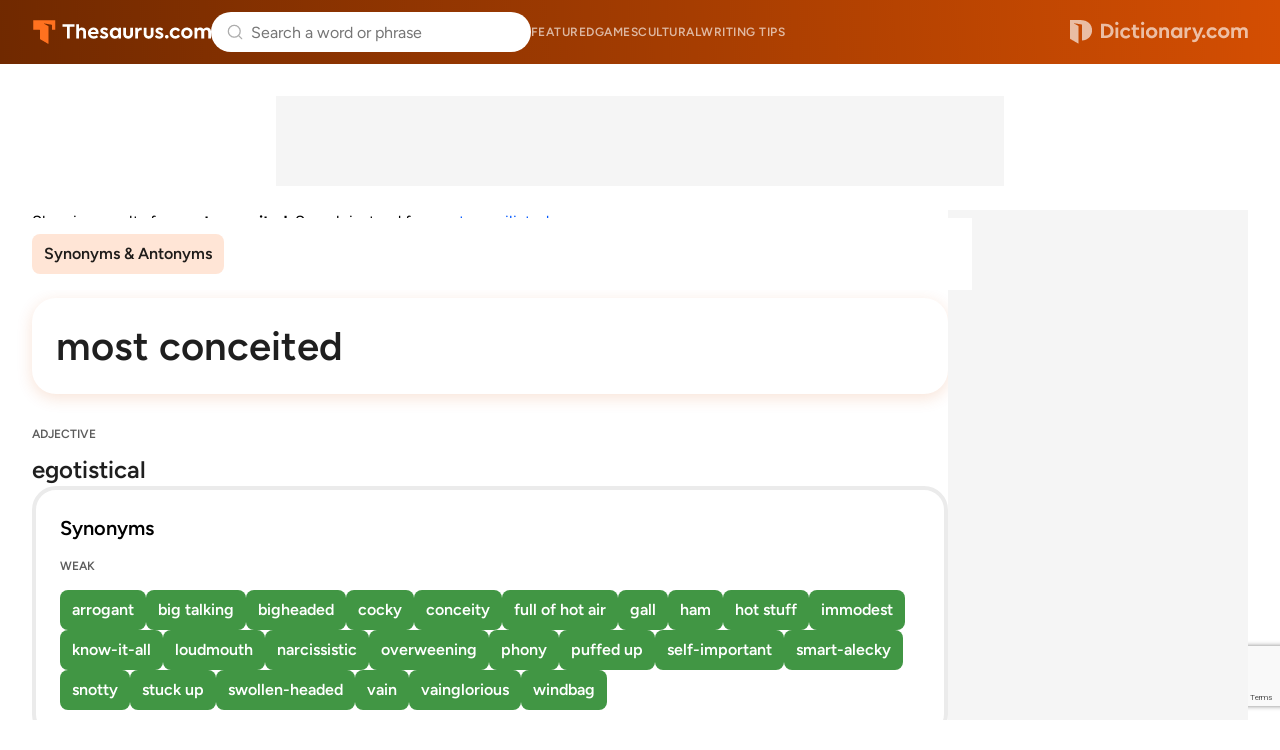

--- FILE ---
content_type: text/html; charset=utf-8
request_url: https://www.google.com/recaptcha/api2/anchor?ar=1&k=6Lf7JnQrAAAAAPHGrpyhBScGaodHXsKHUOnRDX5a&co=aHR0cHM6Ly93d3cudGhlc2F1cnVzLmNvbTo0NDM.&hl=en&v=PoyoqOPhxBO7pBk68S4YbpHZ&size=invisible&anchor-ms=20000&execute-ms=30000&cb=fzm76q2do56y
body_size: 48641
content:
<!DOCTYPE HTML><html dir="ltr" lang="en"><head><meta http-equiv="Content-Type" content="text/html; charset=UTF-8">
<meta http-equiv="X-UA-Compatible" content="IE=edge">
<title>reCAPTCHA</title>
<style type="text/css">
/* cyrillic-ext */
@font-face {
  font-family: 'Roboto';
  font-style: normal;
  font-weight: 400;
  font-stretch: 100%;
  src: url(//fonts.gstatic.com/s/roboto/v48/KFO7CnqEu92Fr1ME7kSn66aGLdTylUAMa3GUBHMdazTgWw.woff2) format('woff2');
  unicode-range: U+0460-052F, U+1C80-1C8A, U+20B4, U+2DE0-2DFF, U+A640-A69F, U+FE2E-FE2F;
}
/* cyrillic */
@font-face {
  font-family: 'Roboto';
  font-style: normal;
  font-weight: 400;
  font-stretch: 100%;
  src: url(//fonts.gstatic.com/s/roboto/v48/KFO7CnqEu92Fr1ME7kSn66aGLdTylUAMa3iUBHMdazTgWw.woff2) format('woff2');
  unicode-range: U+0301, U+0400-045F, U+0490-0491, U+04B0-04B1, U+2116;
}
/* greek-ext */
@font-face {
  font-family: 'Roboto';
  font-style: normal;
  font-weight: 400;
  font-stretch: 100%;
  src: url(//fonts.gstatic.com/s/roboto/v48/KFO7CnqEu92Fr1ME7kSn66aGLdTylUAMa3CUBHMdazTgWw.woff2) format('woff2');
  unicode-range: U+1F00-1FFF;
}
/* greek */
@font-face {
  font-family: 'Roboto';
  font-style: normal;
  font-weight: 400;
  font-stretch: 100%;
  src: url(//fonts.gstatic.com/s/roboto/v48/KFO7CnqEu92Fr1ME7kSn66aGLdTylUAMa3-UBHMdazTgWw.woff2) format('woff2');
  unicode-range: U+0370-0377, U+037A-037F, U+0384-038A, U+038C, U+038E-03A1, U+03A3-03FF;
}
/* math */
@font-face {
  font-family: 'Roboto';
  font-style: normal;
  font-weight: 400;
  font-stretch: 100%;
  src: url(//fonts.gstatic.com/s/roboto/v48/KFO7CnqEu92Fr1ME7kSn66aGLdTylUAMawCUBHMdazTgWw.woff2) format('woff2');
  unicode-range: U+0302-0303, U+0305, U+0307-0308, U+0310, U+0312, U+0315, U+031A, U+0326-0327, U+032C, U+032F-0330, U+0332-0333, U+0338, U+033A, U+0346, U+034D, U+0391-03A1, U+03A3-03A9, U+03B1-03C9, U+03D1, U+03D5-03D6, U+03F0-03F1, U+03F4-03F5, U+2016-2017, U+2034-2038, U+203C, U+2040, U+2043, U+2047, U+2050, U+2057, U+205F, U+2070-2071, U+2074-208E, U+2090-209C, U+20D0-20DC, U+20E1, U+20E5-20EF, U+2100-2112, U+2114-2115, U+2117-2121, U+2123-214F, U+2190, U+2192, U+2194-21AE, U+21B0-21E5, U+21F1-21F2, U+21F4-2211, U+2213-2214, U+2216-22FF, U+2308-230B, U+2310, U+2319, U+231C-2321, U+2336-237A, U+237C, U+2395, U+239B-23B7, U+23D0, U+23DC-23E1, U+2474-2475, U+25AF, U+25B3, U+25B7, U+25BD, U+25C1, U+25CA, U+25CC, U+25FB, U+266D-266F, U+27C0-27FF, U+2900-2AFF, U+2B0E-2B11, U+2B30-2B4C, U+2BFE, U+3030, U+FF5B, U+FF5D, U+1D400-1D7FF, U+1EE00-1EEFF;
}
/* symbols */
@font-face {
  font-family: 'Roboto';
  font-style: normal;
  font-weight: 400;
  font-stretch: 100%;
  src: url(//fonts.gstatic.com/s/roboto/v48/KFO7CnqEu92Fr1ME7kSn66aGLdTylUAMaxKUBHMdazTgWw.woff2) format('woff2');
  unicode-range: U+0001-000C, U+000E-001F, U+007F-009F, U+20DD-20E0, U+20E2-20E4, U+2150-218F, U+2190, U+2192, U+2194-2199, U+21AF, U+21E6-21F0, U+21F3, U+2218-2219, U+2299, U+22C4-22C6, U+2300-243F, U+2440-244A, U+2460-24FF, U+25A0-27BF, U+2800-28FF, U+2921-2922, U+2981, U+29BF, U+29EB, U+2B00-2BFF, U+4DC0-4DFF, U+FFF9-FFFB, U+10140-1018E, U+10190-1019C, U+101A0, U+101D0-101FD, U+102E0-102FB, U+10E60-10E7E, U+1D2C0-1D2D3, U+1D2E0-1D37F, U+1F000-1F0FF, U+1F100-1F1AD, U+1F1E6-1F1FF, U+1F30D-1F30F, U+1F315, U+1F31C, U+1F31E, U+1F320-1F32C, U+1F336, U+1F378, U+1F37D, U+1F382, U+1F393-1F39F, U+1F3A7-1F3A8, U+1F3AC-1F3AF, U+1F3C2, U+1F3C4-1F3C6, U+1F3CA-1F3CE, U+1F3D4-1F3E0, U+1F3ED, U+1F3F1-1F3F3, U+1F3F5-1F3F7, U+1F408, U+1F415, U+1F41F, U+1F426, U+1F43F, U+1F441-1F442, U+1F444, U+1F446-1F449, U+1F44C-1F44E, U+1F453, U+1F46A, U+1F47D, U+1F4A3, U+1F4B0, U+1F4B3, U+1F4B9, U+1F4BB, U+1F4BF, U+1F4C8-1F4CB, U+1F4D6, U+1F4DA, U+1F4DF, U+1F4E3-1F4E6, U+1F4EA-1F4ED, U+1F4F7, U+1F4F9-1F4FB, U+1F4FD-1F4FE, U+1F503, U+1F507-1F50B, U+1F50D, U+1F512-1F513, U+1F53E-1F54A, U+1F54F-1F5FA, U+1F610, U+1F650-1F67F, U+1F687, U+1F68D, U+1F691, U+1F694, U+1F698, U+1F6AD, U+1F6B2, U+1F6B9-1F6BA, U+1F6BC, U+1F6C6-1F6CF, U+1F6D3-1F6D7, U+1F6E0-1F6EA, U+1F6F0-1F6F3, U+1F6F7-1F6FC, U+1F700-1F7FF, U+1F800-1F80B, U+1F810-1F847, U+1F850-1F859, U+1F860-1F887, U+1F890-1F8AD, U+1F8B0-1F8BB, U+1F8C0-1F8C1, U+1F900-1F90B, U+1F93B, U+1F946, U+1F984, U+1F996, U+1F9E9, U+1FA00-1FA6F, U+1FA70-1FA7C, U+1FA80-1FA89, U+1FA8F-1FAC6, U+1FACE-1FADC, U+1FADF-1FAE9, U+1FAF0-1FAF8, U+1FB00-1FBFF;
}
/* vietnamese */
@font-face {
  font-family: 'Roboto';
  font-style: normal;
  font-weight: 400;
  font-stretch: 100%;
  src: url(//fonts.gstatic.com/s/roboto/v48/KFO7CnqEu92Fr1ME7kSn66aGLdTylUAMa3OUBHMdazTgWw.woff2) format('woff2');
  unicode-range: U+0102-0103, U+0110-0111, U+0128-0129, U+0168-0169, U+01A0-01A1, U+01AF-01B0, U+0300-0301, U+0303-0304, U+0308-0309, U+0323, U+0329, U+1EA0-1EF9, U+20AB;
}
/* latin-ext */
@font-face {
  font-family: 'Roboto';
  font-style: normal;
  font-weight: 400;
  font-stretch: 100%;
  src: url(//fonts.gstatic.com/s/roboto/v48/KFO7CnqEu92Fr1ME7kSn66aGLdTylUAMa3KUBHMdazTgWw.woff2) format('woff2');
  unicode-range: U+0100-02BA, U+02BD-02C5, U+02C7-02CC, U+02CE-02D7, U+02DD-02FF, U+0304, U+0308, U+0329, U+1D00-1DBF, U+1E00-1E9F, U+1EF2-1EFF, U+2020, U+20A0-20AB, U+20AD-20C0, U+2113, U+2C60-2C7F, U+A720-A7FF;
}
/* latin */
@font-face {
  font-family: 'Roboto';
  font-style: normal;
  font-weight: 400;
  font-stretch: 100%;
  src: url(//fonts.gstatic.com/s/roboto/v48/KFO7CnqEu92Fr1ME7kSn66aGLdTylUAMa3yUBHMdazQ.woff2) format('woff2');
  unicode-range: U+0000-00FF, U+0131, U+0152-0153, U+02BB-02BC, U+02C6, U+02DA, U+02DC, U+0304, U+0308, U+0329, U+2000-206F, U+20AC, U+2122, U+2191, U+2193, U+2212, U+2215, U+FEFF, U+FFFD;
}
/* cyrillic-ext */
@font-face {
  font-family: 'Roboto';
  font-style: normal;
  font-weight: 500;
  font-stretch: 100%;
  src: url(//fonts.gstatic.com/s/roboto/v48/KFO7CnqEu92Fr1ME7kSn66aGLdTylUAMa3GUBHMdazTgWw.woff2) format('woff2');
  unicode-range: U+0460-052F, U+1C80-1C8A, U+20B4, U+2DE0-2DFF, U+A640-A69F, U+FE2E-FE2F;
}
/* cyrillic */
@font-face {
  font-family: 'Roboto';
  font-style: normal;
  font-weight: 500;
  font-stretch: 100%;
  src: url(//fonts.gstatic.com/s/roboto/v48/KFO7CnqEu92Fr1ME7kSn66aGLdTylUAMa3iUBHMdazTgWw.woff2) format('woff2');
  unicode-range: U+0301, U+0400-045F, U+0490-0491, U+04B0-04B1, U+2116;
}
/* greek-ext */
@font-face {
  font-family: 'Roboto';
  font-style: normal;
  font-weight: 500;
  font-stretch: 100%;
  src: url(//fonts.gstatic.com/s/roboto/v48/KFO7CnqEu92Fr1ME7kSn66aGLdTylUAMa3CUBHMdazTgWw.woff2) format('woff2');
  unicode-range: U+1F00-1FFF;
}
/* greek */
@font-face {
  font-family: 'Roboto';
  font-style: normal;
  font-weight: 500;
  font-stretch: 100%;
  src: url(//fonts.gstatic.com/s/roboto/v48/KFO7CnqEu92Fr1ME7kSn66aGLdTylUAMa3-UBHMdazTgWw.woff2) format('woff2');
  unicode-range: U+0370-0377, U+037A-037F, U+0384-038A, U+038C, U+038E-03A1, U+03A3-03FF;
}
/* math */
@font-face {
  font-family: 'Roboto';
  font-style: normal;
  font-weight: 500;
  font-stretch: 100%;
  src: url(//fonts.gstatic.com/s/roboto/v48/KFO7CnqEu92Fr1ME7kSn66aGLdTylUAMawCUBHMdazTgWw.woff2) format('woff2');
  unicode-range: U+0302-0303, U+0305, U+0307-0308, U+0310, U+0312, U+0315, U+031A, U+0326-0327, U+032C, U+032F-0330, U+0332-0333, U+0338, U+033A, U+0346, U+034D, U+0391-03A1, U+03A3-03A9, U+03B1-03C9, U+03D1, U+03D5-03D6, U+03F0-03F1, U+03F4-03F5, U+2016-2017, U+2034-2038, U+203C, U+2040, U+2043, U+2047, U+2050, U+2057, U+205F, U+2070-2071, U+2074-208E, U+2090-209C, U+20D0-20DC, U+20E1, U+20E5-20EF, U+2100-2112, U+2114-2115, U+2117-2121, U+2123-214F, U+2190, U+2192, U+2194-21AE, U+21B0-21E5, U+21F1-21F2, U+21F4-2211, U+2213-2214, U+2216-22FF, U+2308-230B, U+2310, U+2319, U+231C-2321, U+2336-237A, U+237C, U+2395, U+239B-23B7, U+23D0, U+23DC-23E1, U+2474-2475, U+25AF, U+25B3, U+25B7, U+25BD, U+25C1, U+25CA, U+25CC, U+25FB, U+266D-266F, U+27C0-27FF, U+2900-2AFF, U+2B0E-2B11, U+2B30-2B4C, U+2BFE, U+3030, U+FF5B, U+FF5D, U+1D400-1D7FF, U+1EE00-1EEFF;
}
/* symbols */
@font-face {
  font-family: 'Roboto';
  font-style: normal;
  font-weight: 500;
  font-stretch: 100%;
  src: url(//fonts.gstatic.com/s/roboto/v48/KFO7CnqEu92Fr1ME7kSn66aGLdTylUAMaxKUBHMdazTgWw.woff2) format('woff2');
  unicode-range: U+0001-000C, U+000E-001F, U+007F-009F, U+20DD-20E0, U+20E2-20E4, U+2150-218F, U+2190, U+2192, U+2194-2199, U+21AF, U+21E6-21F0, U+21F3, U+2218-2219, U+2299, U+22C4-22C6, U+2300-243F, U+2440-244A, U+2460-24FF, U+25A0-27BF, U+2800-28FF, U+2921-2922, U+2981, U+29BF, U+29EB, U+2B00-2BFF, U+4DC0-4DFF, U+FFF9-FFFB, U+10140-1018E, U+10190-1019C, U+101A0, U+101D0-101FD, U+102E0-102FB, U+10E60-10E7E, U+1D2C0-1D2D3, U+1D2E0-1D37F, U+1F000-1F0FF, U+1F100-1F1AD, U+1F1E6-1F1FF, U+1F30D-1F30F, U+1F315, U+1F31C, U+1F31E, U+1F320-1F32C, U+1F336, U+1F378, U+1F37D, U+1F382, U+1F393-1F39F, U+1F3A7-1F3A8, U+1F3AC-1F3AF, U+1F3C2, U+1F3C4-1F3C6, U+1F3CA-1F3CE, U+1F3D4-1F3E0, U+1F3ED, U+1F3F1-1F3F3, U+1F3F5-1F3F7, U+1F408, U+1F415, U+1F41F, U+1F426, U+1F43F, U+1F441-1F442, U+1F444, U+1F446-1F449, U+1F44C-1F44E, U+1F453, U+1F46A, U+1F47D, U+1F4A3, U+1F4B0, U+1F4B3, U+1F4B9, U+1F4BB, U+1F4BF, U+1F4C8-1F4CB, U+1F4D6, U+1F4DA, U+1F4DF, U+1F4E3-1F4E6, U+1F4EA-1F4ED, U+1F4F7, U+1F4F9-1F4FB, U+1F4FD-1F4FE, U+1F503, U+1F507-1F50B, U+1F50D, U+1F512-1F513, U+1F53E-1F54A, U+1F54F-1F5FA, U+1F610, U+1F650-1F67F, U+1F687, U+1F68D, U+1F691, U+1F694, U+1F698, U+1F6AD, U+1F6B2, U+1F6B9-1F6BA, U+1F6BC, U+1F6C6-1F6CF, U+1F6D3-1F6D7, U+1F6E0-1F6EA, U+1F6F0-1F6F3, U+1F6F7-1F6FC, U+1F700-1F7FF, U+1F800-1F80B, U+1F810-1F847, U+1F850-1F859, U+1F860-1F887, U+1F890-1F8AD, U+1F8B0-1F8BB, U+1F8C0-1F8C1, U+1F900-1F90B, U+1F93B, U+1F946, U+1F984, U+1F996, U+1F9E9, U+1FA00-1FA6F, U+1FA70-1FA7C, U+1FA80-1FA89, U+1FA8F-1FAC6, U+1FACE-1FADC, U+1FADF-1FAE9, U+1FAF0-1FAF8, U+1FB00-1FBFF;
}
/* vietnamese */
@font-face {
  font-family: 'Roboto';
  font-style: normal;
  font-weight: 500;
  font-stretch: 100%;
  src: url(//fonts.gstatic.com/s/roboto/v48/KFO7CnqEu92Fr1ME7kSn66aGLdTylUAMa3OUBHMdazTgWw.woff2) format('woff2');
  unicode-range: U+0102-0103, U+0110-0111, U+0128-0129, U+0168-0169, U+01A0-01A1, U+01AF-01B0, U+0300-0301, U+0303-0304, U+0308-0309, U+0323, U+0329, U+1EA0-1EF9, U+20AB;
}
/* latin-ext */
@font-face {
  font-family: 'Roboto';
  font-style: normal;
  font-weight: 500;
  font-stretch: 100%;
  src: url(//fonts.gstatic.com/s/roboto/v48/KFO7CnqEu92Fr1ME7kSn66aGLdTylUAMa3KUBHMdazTgWw.woff2) format('woff2');
  unicode-range: U+0100-02BA, U+02BD-02C5, U+02C7-02CC, U+02CE-02D7, U+02DD-02FF, U+0304, U+0308, U+0329, U+1D00-1DBF, U+1E00-1E9F, U+1EF2-1EFF, U+2020, U+20A0-20AB, U+20AD-20C0, U+2113, U+2C60-2C7F, U+A720-A7FF;
}
/* latin */
@font-face {
  font-family: 'Roboto';
  font-style: normal;
  font-weight: 500;
  font-stretch: 100%;
  src: url(//fonts.gstatic.com/s/roboto/v48/KFO7CnqEu92Fr1ME7kSn66aGLdTylUAMa3yUBHMdazQ.woff2) format('woff2');
  unicode-range: U+0000-00FF, U+0131, U+0152-0153, U+02BB-02BC, U+02C6, U+02DA, U+02DC, U+0304, U+0308, U+0329, U+2000-206F, U+20AC, U+2122, U+2191, U+2193, U+2212, U+2215, U+FEFF, U+FFFD;
}
/* cyrillic-ext */
@font-face {
  font-family: 'Roboto';
  font-style: normal;
  font-weight: 900;
  font-stretch: 100%;
  src: url(//fonts.gstatic.com/s/roboto/v48/KFO7CnqEu92Fr1ME7kSn66aGLdTylUAMa3GUBHMdazTgWw.woff2) format('woff2');
  unicode-range: U+0460-052F, U+1C80-1C8A, U+20B4, U+2DE0-2DFF, U+A640-A69F, U+FE2E-FE2F;
}
/* cyrillic */
@font-face {
  font-family: 'Roboto';
  font-style: normal;
  font-weight: 900;
  font-stretch: 100%;
  src: url(//fonts.gstatic.com/s/roboto/v48/KFO7CnqEu92Fr1ME7kSn66aGLdTylUAMa3iUBHMdazTgWw.woff2) format('woff2');
  unicode-range: U+0301, U+0400-045F, U+0490-0491, U+04B0-04B1, U+2116;
}
/* greek-ext */
@font-face {
  font-family: 'Roboto';
  font-style: normal;
  font-weight: 900;
  font-stretch: 100%;
  src: url(//fonts.gstatic.com/s/roboto/v48/KFO7CnqEu92Fr1ME7kSn66aGLdTylUAMa3CUBHMdazTgWw.woff2) format('woff2');
  unicode-range: U+1F00-1FFF;
}
/* greek */
@font-face {
  font-family: 'Roboto';
  font-style: normal;
  font-weight: 900;
  font-stretch: 100%;
  src: url(//fonts.gstatic.com/s/roboto/v48/KFO7CnqEu92Fr1ME7kSn66aGLdTylUAMa3-UBHMdazTgWw.woff2) format('woff2');
  unicode-range: U+0370-0377, U+037A-037F, U+0384-038A, U+038C, U+038E-03A1, U+03A3-03FF;
}
/* math */
@font-face {
  font-family: 'Roboto';
  font-style: normal;
  font-weight: 900;
  font-stretch: 100%;
  src: url(//fonts.gstatic.com/s/roboto/v48/KFO7CnqEu92Fr1ME7kSn66aGLdTylUAMawCUBHMdazTgWw.woff2) format('woff2');
  unicode-range: U+0302-0303, U+0305, U+0307-0308, U+0310, U+0312, U+0315, U+031A, U+0326-0327, U+032C, U+032F-0330, U+0332-0333, U+0338, U+033A, U+0346, U+034D, U+0391-03A1, U+03A3-03A9, U+03B1-03C9, U+03D1, U+03D5-03D6, U+03F0-03F1, U+03F4-03F5, U+2016-2017, U+2034-2038, U+203C, U+2040, U+2043, U+2047, U+2050, U+2057, U+205F, U+2070-2071, U+2074-208E, U+2090-209C, U+20D0-20DC, U+20E1, U+20E5-20EF, U+2100-2112, U+2114-2115, U+2117-2121, U+2123-214F, U+2190, U+2192, U+2194-21AE, U+21B0-21E5, U+21F1-21F2, U+21F4-2211, U+2213-2214, U+2216-22FF, U+2308-230B, U+2310, U+2319, U+231C-2321, U+2336-237A, U+237C, U+2395, U+239B-23B7, U+23D0, U+23DC-23E1, U+2474-2475, U+25AF, U+25B3, U+25B7, U+25BD, U+25C1, U+25CA, U+25CC, U+25FB, U+266D-266F, U+27C0-27FF, U+2900-2AFF, U+2B0E-2B11, U+2B30-2B4C, U+2BFE, U+3030, U+FF5B, U+FF5D, U+1D400-1D7FF, U+1EE00-1EEFF;
}
/* symbols */
@font-face {
  font-family: 'Roboto';
  font-style: normal;
  font-weight: 900;
  font-stretch: 100%;
  src: url(//fonts.gstatic.com/s/roboto/v48/KFO7CnqEu92Fr1ME7kSn66aGLdTylUAMaxKUBHMdazTgWw.woff2) format('woff2');
  unicode-range: U+0001-000C, U+000E-001F, U+007F-009F, U+20DD-20E0, U+20E2-20E4, U+2150-218F, U+2190, U+2192, U+2194-2199, U+21AF, U+21E6-21F0, U+21F3, U+2218-2219, U+2299, U+22C4-22C6, U+2300-243F, U+2440-244A, U+2460-24FF, U+25A0-27BF, U+2800-28FF, U+2921-2922, U+2981, U+29BF, U+29EB, U+2B00-2BFF, U+4DC0-4DFF, U+FFF9-FFFB, U+10140-1018E, U+10190-1019C, U+101A0, U+101D0-101FD, U+102E0-102FB, U+10E60-10E7E, U+1D2C0-1D2D3, U+1D2E0-1D37F, U+1F000-1F0FF, U+1F100-1F1AD, U+1F1E6-1F1FF, U+1F30D-1F30F, U+1F315, U+1F31C, U+1F31E, U+1F320-1F32C, U+1F336, U+1F378, U+1F37D, U+1F382, U+1F393-1F39F, U+1F3A7-1F3A8, U+1F3AC-1F3AF, U+1F3C2, U+1F3C4-1F3C6, U+1F3CA-1F3CE, U+1F3D4-1F3E0, U+1F3ED, U+1F3F1-1F3F3, U+1F3F5-1F3F7, U+1F408, U+1F415, U+1F41F, U+1F426, U+1F43F, U+1F441-1F442, U+1F444, U+1F446-1F449, U+1F44C-1F44E, U+1F453, U+1F46A, U+1F47D, U+1F4A3, U+1F4B0, U+1F4B3, U+1F4B9, U+1F4BB, U+1F4BF, U+1F4C8-1F4CB, U+1F4D6, U+1F4DA, U+1F4DF, U+1F4E3-1F4E6, U+1F4EA-1F4ED, U+1F4F7, U+1F4F9-1F4FB, U+1F4FD-1F4FE, U+1F503, U+1F507-1F50B, U+1F50D, U+1F512-1F513, U+1F53E-1F54A, U+1F54F-1F5FA, U+1F610, U+1F650-1F67F, U+1F687, U+1F68D, U+1F691, U+1F694, U+1F698, U+1F6AD, U+1F6B2, U+1F6B9-1F6BA, U+1F6BC, U+1F6C6-1F6CF, U+1F6D3-1F6D7, U+1F6E0-1F6EA, U+1F6F0-1F6F3, U+1F6F7-1F6FC, U+1F700-1F7FF, U+1F800-1F80B, U+1F810-1F847, U+1F850-1F859, U+1F860-1F887, U+1F890-1F8AD, U+1F8B0-1F8BB, U+1F8C0-1F8C1, U+1F900-1F90B, U+1F93B, U+1F946, U+1F984, U+1F996, U+1F9E9, U+1FA00-1FA6F, U+1FA70-1FA7C, U+1FA80-1FA89, U+1FA8F-1FAC6, U+1FACE-1FADC, U+1FADF-1FAE9, U+1FAF0-1FAF8, U+1FB00-1FBFF;
}
/* vietnamese */
@font-face {
  font-family: 'Roboto';
  font-style: normal;
  font-weight: 900;
  font-stretch: 100%;
  src: url(//fonts.gstatic.com/s/roboto/v48/KFO7CnqEu92Fr1ME7kSn66aGLdTylUAMa3OUBHMdazTgWw.woff2) format('woff2');
  unicode-range: U+0102-0103, U+0110-0111, U+0128-0129, U+0168-0169, U+01A0-01A1, U+01AF-01B0, U+0300-0301, U+0303-0304, U+0308-0309, U+0323, U+0329, U+1EA0-1EF9, U+20AB;
}
/* latin-ext */
@font-face {
  font-family: 'Roboto';
  font-style: normal;
  font-weight: 900;
  font-stretch: 100%;
  src: url(//fonts.gstatic.com/s/roboto/v48/KFO7CnqEu92Fr1ME7kSn66aGLdTylUAMa3KUBHMdazTgWw.woff2) format('woff2');
  unicode-range: U+0100-02BA, U+02BD-02C5, U+02C7-02CC, U+02CE-02D7, U+02DD-02FF, U+0304, U+0308, U+0329, U+1D00-1DBF, U+1E00-1E9F, U+1EF2-1EFF, U+2020, U+20A0-20AB, U+20AD-20C0, U+2113, U+2C60-2C7F, U+A720-A7FF;
}
/* latin */
@font-face {
  font-family: 'Roboto';
  font-style: normal;
  font-weight: 900;
  font-stretch: 100%;
  src: url(//fonts.gstatic.com/s/roboto/v48/KFO7CnqEu92Fr1ME7kSn66aGLdTylUAMa3yUBHMdazQ.woff2) format('woff2');
  unicode-range: U+0000-00FF, U+0131, U+0152-0153, U+02BB-02BC, U+02C6, U+02DA, U+02DC, U+0304, U+0308, U+0329, U+2000-206F, U+20AC, U+2122, U+2191, U+2193, U+2212, U+2215, U+FEFF, U+FFFD;
}

</style>
<link rel="stylesheet" type="text/css" href="https://www.gstatic.com/recaptcha/releases/PoyoqOPhxBO7pBk68S4YbpHZ/styles__ltr.css">
<script nonce="4gbEEcXC2t9ApJq-2qCOXg" type="text/javascript">window['__recaptcha_api'] = 'https://www.google.com/recaptcha/api2/';</script>
<script type="text/javascript" src="https://www.gstatic.com/recaptcha/releases/PoyoqOPhxBO7pBk68S4YbpHZ/recaptcha__en.js" nonce="4gbEEcXC2t9ApJq-2qCOXg">
      
    </script></head>
<body><div id="rc-anchor-alert" class="rc-anchor-alert"></div>
<input type="hidden" id="recaptcha-token" value="[base64]">
<script type="text/javascript" nonce="4gbEEcXC2t9ApJq-2qCOXg">
      recaptcha.anchor.Main.init("[\x22ainput\x22,[\x22bgdata\x22,\x22\x22,\[base64]/[base64]/[base64]/[base64]/[base64]/[base64]/KGcoTywyNTMsTy5PKSxVRyhPLEMpKTpnKE8sMjUzLEMpLE8pKSxsKSksTykpfSxieT1mdW5jdGlvbihDLE8sdSxsKXtmb3IobD0odT1SKEMpLDApO08+MDtPLS0pbD1sPDw4fFooQyk7ZyhDLHUsbCl9LFVHPWZ1bmN0aW9uKEMsTyl7Qy5pLmxlbmd0aD4xMDQ/[base64]/[base64]/[base64]/[base64]/[base64]/[base64]/[base64]\\u003d\x22,\[base64]\x22,\x22w6A5LcOhTW8RwoXChMKzw7pJwpVTwqfCm8Khe8O/GsOXMMK5DsKXw7MsOgTDsXLDocOGwpY7f8OAb8KNKxTDncKqwp4XwrPCgxTDhFfCksKVw69Hw7AGT8KCwoTDnsOlAcK5YsOKwrzDjWAiw6hVXTxKwqo7wrwewqs9dDACwrjCvBAMdsKAwq1dw6rDqgXCrxxkdWPDj3/CvsOLwrB8wrHCgBjDiMOtwrnCgcOufDpWwqXCucOhX8Okw73Dhx/CvWPCisKdw7PDssKNOG7Drn/ClW/DhMK8EsOhRlpIRVsJwofCmRlfw67DisO4fcOhw7TDsldsw5V9bcK3wpUQIjxrOzLCq3fCi11jfcOzw7Z0asOOwp4gfhzCjWMAw7TDusKGFcK9S8KZDcO9wobCicKSw6VQwpBoScOveGvDr1Nkw5nDiS/DogUIw5wJPsOzwo9swr3DvcO6wq5tUQYGwobCusOeY1HCo8KXT8KNw7Iiw5IxN8OaFcOZMsKww6wZRsO2ABPCtGMPfX47w5TDnGQdwqrDt8Kuc8KFfMOzwrXDsMOaH23Dm8OZEmc5w5fCiMO2PcKkGW/DgMKadTPCr8Kvwrh9w4JjwoHDn8KDYXlpJMOWeEHCtFd/HcKRLSrCs8KGwoFIez3CilXCqnbCmBTDqj4Uw7pEw4XCi3rCvQJ8QsOAcx4Zw73CpMKDCkzClgvCocOMw7AnwqUPw7o6aBbClAbCnsKdw6JPwok6ZVImw5ASN8OxU8O5bcOowrBgw5LDkzEww7LDkcKxSD7CpcK2w7RRwprCjsK1LcOKQFfCgifDgjHCh1/CqRDDgEpWwrpzwqnDpcOvw6sKwrU3H8O8Fztlw73CscO+w7PDvnJFw78lw5zCpsOVw7lvZ3jCiMKNWcOWw7U8w6bCq8KdCsK/[base64]/woYuJcKnwogjGgPCsGnCrcKRw7VmVcKLPcO1woLCpMK6wpknGcKxVcOxb8K/[base64]/DpxwZw4wFOsOPGsOwwphcTw8/ccK4JFPDtTF0YR7CoUHDrDZIcMOPw5DCn8KyRgRFwocFwotKwr53HjsZwoEbwqLCm3vDo8KBM24GT8OyBhMAwrULQVIaCAgxUgYgGsOpdcOpQsOsKD/CoiLDpH1uwqsNUDI1wpPDncKgw6vDvcKYVlDDkD9swr9Jw7JUW8KEXkPDrHwGRMONK8KOw5/DrcKAellpLMOWJ2dew73CmGEdAXpZPkZjYklqK8KzUcKkwoQwH8OlIMOvQ8KlKsOpEsOwKsKpLMKMwqoFwq0vfsOCwpVoYzUyIkJkP8KTSApKL1AtwqnDp8OJw7dKw7Z6w4AcwoFSNwlhYGfDksOdw4Uwbk/DvsOaWcKAw47Dk8OscMOkcTnDmEnCjTYfwpnCrsOvQAHCssOyT8KwwrkAw4DDmjoYwpx0M18hw73DvznCjMKaM8Oiw4LCgMOUwpHCqEDDpcK4ecKtwrwnwqnDlMKVw6vClMK2dcKbXXgtcsK3MCDDiRjDosO7IMORwrvDscOtOwVqwqDDtsOIw64iwqLCvj/[base64]/CscOKcsOwwoVgA8O0bMKoQTlkwq/CvsODI8KPJsOXZMORasKPUMKbQzUZYcKPwrwhw4HCjcKHw7tCIBzCisO1w4XCrBN5GR0/wrLCtzkhw5nCsTHDksKgwoQPJjzCu8KlIQ/DpcOYbBXCvg/Dn3d9dsKNw63CosKxwrN/BMKIfcKXwrkVw7zCpGVzUsOjesOLcysww5PDuHJnwqs7JMKPdMOINXfDsnQXG8Oiwr/Ckh/CgcOzb8O/[base64]/DjcKww7fDgRMAdMKxw5LDscKpXcOVwq/[base64]/DscKOw55SDmMbTsOWw77DvgbDpcKlwrkndzXCtF10w4MKwr9nKsOoOk7DtVzDt8K7wo4Sw6hsMy7DmsKFYTLDn8Olw7XCkcKhRRpiFsK+wo/DqmEpVHNiwrwURTDCmm3DhnpufcOdwqAhwqbCty7DsFbCqWbCihXDiXTDssO5f8OPbTgOwpMDJ2c6w5crw41SB8KtOFIdQ1VmH3Etw63ClS7DjVnCrMOMw4IJwp0Kw4rDq8KGw4F+asOPwpLDpMOWJT/CgXXDg8KywoU0wqIswoUzFEbCrm9zw4E2aQTCnMO2QcOWYlbDqUI6JsKJwqozWEk6McOlw6nCsiMKwqjDn8Kww5TDgMKTKwRaP8KdwqPCssKAZyDClcO7w4zCmSzDuMOswpTCkMKWwphGGxvCusOFf8O7WzzCvcKkwrzCiDdzwq/DiE4Aw57CiwN0wqfCtsKzw6hUw6Qaw6rDp8K8QsKlwrfDsjBrw7sowqtww6DDqsK4w481w4FrFcKkCX/[base64]/b8ODWEXCrsKhw7shwrTDkcO1wqg6woLDvW9qw6dXwrofw6RJXADCmTrDrF7Clg/DhcOycRHCk3F/PcKfFi7DncO4w6wtXwc6YypBOMOswqPClsOeEC7Dsh8SEFE9cGbCqhpqRw4dcA4Gc8KpPmfCqMOVc8K8wr3CgsO/Z2VkFgvDlcKcJsKGwrHDjR7DumXDu8O5wrLCsRlQDMKhwrHCrQ/[base64]/DkjJFRHI2QcKcw6LCuMO6OsKqwpJkwqY/JVxEwofChgAew6HCix1Cw7fCgFJbw4Qvw5XDoggtwrssw4bCn8KBVFzDly5RSsOlY8Kpwp/CvMKTTFgJPsK7wr3Cm3zDhcOJw5zDqsO+UcKKOQsCWRoJw4jCnlZhwpzDv8KuwrA5wqctwr/[base64]/ZHkUw7fCmjvCvcOTGzLCjXEow5Nmw7bCiMOUwoPDo8KKTxLDsQ3CrcKtw5zCpMOfWMOHw54IwqPCj8KhDGh4aGMIVMKsw6/CjDbDhgHCv2Yqwp8awoDCsMOKM8KxFwnDsHUVRMOnwonCsBh2WW4aworClDNmw5lAb2DDvwPCoFIEPsKcw6LDgsKyw5QKA0bDtsOywqfClcKlLsOsbsOGX8K+wpDDlWTDhRLDl8OTLsKnIwXCuwlpNcOXwrs1P8O/wqoXAsKww4pWwpFWEsO4wpjDv8KDTAAtw6XDqsK6MTDDlXXCmsOIExnDnS9GD11fw4LCmXHDsDvDizUhHX/DnC/DnmBNYS81w4HCt8OqaATDlmBhFxVqQ8OjwrDCsnROw7USw51zw7EkwoDCr8KlZCHDocKOw4g7wp3DthFUw71JOXcAV2jClWTCoFFkw6UqQMOFKSMRw43Ch8O5wo3DmiEhGcOnw7sQf28nw7vCocKWw7XDlMOGw7vCisO+w5fDlsKaUE18wrbCjmtwLBPCvMO/DsO/woTDiMO8w6VRwpTCocKywqbCjsKTH0fChQJZw6rChFLCh2jDnsOUw58aWMKBUsK4NVjCnCsKw4/[base64]/CiMK2LgJhwqB5f1vCp8Omw6rDqlfDmXnDl8OjOj5Ywq0Mw7wDaQg2XFIPWCRGI8KVPMO7IsKtwqjCpjfCg8O0w7NBSjdiOnvCtV0iw4XCi8OIw7zComdTw5fDsCZEwpfCnltOwqVhR8KEwqhDJcK0w7QUGxQMw4nDmFppC0Mue8K3w4QeVSwKGcKYQxjDvcKwB3/[base64]/w6FrBhTDg1jCr8KBL8KgwprDrsOWwpjDgsOmPR/[base64]/w75FF8Ocw6fCq8OgwoHDu8KEXUQcwrHCnMOrVmjDpsK8w4knw4DCu8Kqw614W1TDmsKSYFLChMKuwqN8VjxMw7NkFcOVw7nCp8OyL1QowpQldMObwoN0Cwhkw6UjR0rDscKpSSTDtEogU8O7wrXCkMO9w6/DvMKiw4Ivw47Dh8KAw49/w7vCrsKwwovCo8OtRhBnw4zCkcOzw63DqDgPFixCw77DhcOcSknDhn/Cr8O4annCo8KDacKZwrnDmsOww4HCncKfwoR8w5QTwrZew5nDiGLClnPDtFnDs8KXwoDDii5jwrNQZ8Kne8K/GsOrwq3CksKmasKew7V1LlVfJ8KkEsOXw7MHw6cbfcKnwpwWczd8w711Q8O1woE+w4fDsGBiZz/DoMOvwqzCpsO/BS3DmcORwpUow6Emw6RfG8OZbW1FN8OOcMK3GsObLifCv2s6w77DkFcXw6hDwq4cwrrClHshFMOHwpTCk11+w5fDn2DCucKWS3XDicOhakB3TgQqHsK1w6TDs2XCjcK1w4vDpC7CmsO1ERHChD0IwqNyw4NswoLCl8KhwrsLHMOXWBfCh2/CiRbCmkPDgFw3wp3DssKpOGg+w5MDbsOZwpU2OcOZfGZfbMOQKsO8QsKow4PCsWLCiEg2CsO0JA/CicKBwpnDqmRnwq4/F8O5J8Ohw4LDgBssw4zDoXFAw4/CqMKjwqjDpMO9wrbCpn/DhC55w7TCkhXCpsKJOVwXwo3DoMKIOCbCkcKHw702JVjCpFjCu8KmwqDCvxQ7wonCljzDucOKw4gbw4Mfw5fDq04bXMKKwqvDiXYzSMOkc8KrNCPDg8KfVT7CrcKRw6MpwqEqPxPCosOGwrFlZ8OQwrsHS8OJV8OyEMOSPABww7o3wrhCw7/Dp2TDkxHCkMONwrvCpcK/EsKjw67CpDHDucOYWsOVcFUuMwApJcKVw4fCmSo/w5PCvmbClQ/CsyVwwojDr8Kdw7BpMnMTw53ClEbDisK8J1lsw5pHYMK9w6Y1wq1mw7nDl0/Dl1Z3w7MGwpITw6XDgsO0wq/DrcOQw5QpasKpw4TCtH3Dn8OpCADCsEjCiMK+OiLCs8O6V2nCm8KuwpUvOnwQwqTDpnMVasOsTsO5wqLCviHCssKFc8OswrfDvFdlQyfCmQHDusKnwpldw6LCqMOcwr3DvRzDv8KZwp7CmRgwwq3CliDDocKvOyk9BzDDkcOzZAXCrMKLwqUMw4/[base64]/CrC7Cv31Yw7/DsiscO2XCj1puwqTCv0jDpF3DkMKAblMuw43CrivDiinDgcKkwqnCjcKYw69AwphZOD/DrHk/w6PCosKtDMKFwozCnMKPwpUlLcOoHMKswoJUw6UGCDsDQErDtcOow4/CoB/Cg2jDnnLDvFR9ZmcSTQHCk8K7NnF9w67DvcK9w7xUeMOLwpJIFSzDuU1xw47CpMOBwqPCv2kdPhrCik8mwpUrA8KfwrrCkRvCjcOKw4EFw6cZw5s3wo8zw6rDuMKgw7DDv8ORcMKTw7NrwpTDpR4cLMKhOsKAw5TDksKPwr/Cg8KVaMKRw53Ciwluw6BSwolRZgnDjlzDgThpQzUww7l0FcOYG8Kkw5lYLMK8bMKIYCdLw6jCnsKGw5vDvRPDrArDj1Ffw7Zzwr1KwqTCvC1dwoDClD8cA8KXwpdywpbCg8Kxw6kewq0SK8KKTmrCmDNRZMKKcSQGwr/DvMORZ8OvbEwzw70FRMKodcOFw6E0w6PDtcOBF29Dw6E8wpnDvyvCv8OCLcOFRTjDssOjw55Rw7oUwrXDl33DsxBaw4ddBijDkh0CFsKbwrLDgXxCw6rCjMORHWcKw5PDrsONw43DicOsajBuwp0ywoDDthw8RRTDmgXCscOLwq/ClylVOMOcMcONwoDDlljCtEbDucK3IVdZw7hjEjLCn8OBTcO6w4zDrE/CmMKQw60gH2lkw57CsMOjwrYgwofDmmTDhwnDvEMuwrbDsMKOw43ClMKHw6/CojYLw6w1Q8KDK3PCn2nDj2I+wq12DVAaUMKSwpR4AVIYV1nCsw/CrMKKJcOYRn3Cr3oVw6xcw6bCtxFLw5AyXwTCo8Kyw7Z0w7HDpcO+PmlZw5TCscK3w5ZDc8Ojw4Vdw5zDhMONwrUlw4Npw53Cn8OZdAHDl0DChsOgfGR1wrhUJETCq8KoM8KLw6JXw7RFw6nDv8Knw7V7wrrCvMO/w6PCk2taSBfCpcK6worDpEBowoQqw6XCix1qwobCklrDosKxw599w5XDhMOSwpYkRcOpN8OQwqXDv8K5wotuTn4tw5BDw4nCrGDCpD4XBxgvMG7CnMKFTMKnwol/FMKNd8KYSnZke8OnIjUJwoV+w7kYesOze8OPwqXDoVHCuwlAMMKrwrTDrDspecKsFMOaKUkYw7DChsKGT1jCpMKPwpVrA2rDmcKuwqZQQ8KqMQDDnWEowootw43CkcO6AsOOw7HClMKlwoTDoWpaw4XDjcKwCxzCmsOGw6MidMKGBmtDAMK8W8Kqw5vDvVw/I8OkRcOew7jCsDDCqMOpesOqAg3CisKnJMK4w487Rzo6ZsKHH8O3w4XCpsKzwp9GWsKLV8Ovw4hLw6LDh8K/WmbCkBYkwqZiFDZTw4vDlWTCjcOVeRhCw5UcGHzDgsOwwq7Cp8OLwrfCv8KFwp3DqQ4wwqHCkX/CmsKTwoc+YzTDm8Oiwr/CrcKnwpprwpDDtgwEe0rDpiXCj34hPX7Dgy5awqzDuD8sAMK4GEJjJcKHwqXCmMKdw7TDoG9sHcK4LcOrDcO8w71yc8KwO8OkwobDq3fDtMOiwrAGwrHCkxMlC0LCpcOZwqR6OGV8wodVw6A0bMKhw5rCh0c3w70HKzXDisK6w75lw57Dg8OdZcKKWDRmDz9yesKQwo/ClcKQSgcmw48Fw5TDicOkw4Bww73DnA8Iw7fCmwPChmPCi8Kqwosawp/CrMOfwqo3w4XDisOMw4vDmMO3fsKrKXzDkWsrwoXDh8OAwo9hwpvDt8OOw5QcNgHDicOJw4pWwol5wonCsQ9rw7gawovDnFtzwp95EV/CmcOVw5YKN1EewqPCl8OiM1NXEcKfw5UGw6xBVRMfSsOuwrFDG25mTxNVwqIaf8O/w7oCw4QcwofCjsKNw4BsNMKdTmzCrsO4w7fCq8OJw7h/[base64]/DgGV6wpQCISIiJU0NwqDDlcOvwpDDgcKfwqt5w6ATXB8wwr9mczPCqMO/w5XDpcK2w5TDsCPDlkp1w5fDucOvWsORfyLConbCmEvCjcKBaTgXYjLCiALDhsKLwpp4cAN3w7jCnGQUc2rDtX/DmggGWSLDmsKnUMOxQx9Jwo5yKsKHw6Moeno1SsOHw5XDuMKVLAoNw4HDkMKvLg0EWcOjA8O2cSHCmmYVwobDisKnwq9afFfDp8OwBMKkBSfCiinCjcOpVU88REHDp8Ktw6sawpoxZMKWTMORw7vClMOQZRhRwpB3KcOEH8K3w7fCvW9FNcKQwpZjATYeCcOXwp/[base64]/Dm8KKTjfDvsOJwp02ZsOZT8K/wpXDmMKNG8OEUH9nw4sqfcO9UMOowonDqy5aw5t2QAJXwqPDkMKaIsOKwqUFw5/[base64]/Dr8Oyw4MFM2bDhm9/[base64]/[base64]/CrWvDg2kqwr9+wpJWwpgHNsOCb8K0w5k6YEXCtG7Cg3HDhsK4b2E9QhsxwqjDjUdVB8K7wrJiwqYxwpPDmG7DvcOSEsOZXsKxG8KHw5QewoccV2Y/MwBZwowQw6MxwqRkYSHCksO1asO3w550wrPCu8KDw7PCqk5Cwo3CqcKdHMO3wq3DvMKcVn3Cv3rCq8Kowp3CqMOJP8OdEXvCkMKrwrDCgQTCk8OQGyjCksKtYn8Uw6cfw5PDqUvCqljClMKSwokHLXnCqnHDlsKjYsKAX8OAZ8OmTwvDr0d1wrN/Y8O7GxpYWQtewozCl8KYCnLDrMOhw7zDssO3dkYneWXDp8OKaMOXQDs+VBxww4LCsEdsw6bDqMKHDlcrwpPCrMKxwq4ww5k5w4TDmxhhw6JeHXBow7/Dm8K2wqjCrUPDuS5PVMKZJMK8woXDlsKwwqIINUsibwUzFsOmFsKVbMKPGmzCosKwS8KAO8KQwrTDlTPCsiALO0tkw5HDqsKUMA/Cl8KBMUHCr8K7QgfDglTCgVTDslDCvMKfw6kYw4jCq0l5cmnDr8OoXMKlw6x9XmDDlsKiFCRAwrIGI2YSC0cswonCkcOhwohfwrvClcOFFMOgAsKlGADDksK0f8OQGcOmwox1WD/[base64]/[base64]/wrRIw7kAwpsIw5rDr8KKcjfDuzDCggDCgsOCZcOpWMKbEsOdd8OzKMK/GQlVeQnCocKDH8OowqwJbSogHsKxwpdCIsOINMOaD8KgwrDDhMOtw4woTsOiKgnCrRfDg0nCk0DCo3BDwpYvcXgdS8KFwqrDtGDDuSIPw4HCm0TDtsKyUMKYwrRXwoTDlMK3wow/wpzDiMKUw75Ww7FCwqjDhsKDw5nCgQTChB/CicO4Lh/DicKbV8Oow6vCjAvDlMOCw58OQcKMw6MGPcOYfsK5wq40DcKXw7HDs8OLWCrCkErDvVQQwo8TSXdFNDzDmSPCucKyKw1Twos8wrdowqTCusKbw4ZYIsKtw5xMwpcGwp/ChBfDnlPCvMKAw7XDq3TCucOEwo/ChS7CmcOuFMK7MB3Cqw3CjlnDs8OoAXJ+wrjDqcOcw5NEZi1BwobDu2XCg8KqSyfCnMO6w6TCusKWwp/CgsK5wqk4wrrCoQHCugbCuXjDmcO7LjPDssK5LMOIYsOGRVlHw5TCsXnDvgpSwp/[base64]/CgsOQwrrCsMONw7c9TcKueMOJw6zDocOVw49NwrDDgMOzADYRGBR6w5JzCV4xw6xdw5UbWmnCtsKyw7JEwqN0aAfDgcOxYw/CmRwqwr7CqsKvcDPDgRcTw6vDmcKsw5nDjsKmwo4CwqJTABdSOcODwq7DhkrCkHZtXizDu8OaQsO3wpjDqsKDwq7Ci8K8w47Cqi5YwqBZGsKvfMObw5nCnU0bwqcAX8KqJ8Kbw7TDh8OUwppaNMKPwoE5CMKMSVhxw6DCrcOPwo/DtV8bbghaEsK0w5/DrTxewqBEdcOtw7hoaMKcwqrDpn5rw5oFwqRmw50QwrfCgBzDksKAURvCox/[base64]/[base64]/[base64]/Ds8KCwqPDiMO+wpjDiFTDt8O+w6BzRQVPwr7CmsOZw63DkykrOz3DuVlMW8KfGMOqw4vDtsKUwq1Swq1xDsOYVzDCmHjDrF7CnsOQIsOow7k8A8OvccK9wqfCj8OKRcO/a8K4wqvCgwATU8KRdQrDq3fDsWrChkk6w79XGA7Dv8KGwpfDjsKzIMK/[base64]/CqcOwwrUfGV7CgMKHF8OvUHZwwpNSwrLCgMKZwo7DtcOtw6Zbb8Kbw6UlaMK9OX1kZnbCjHTClyHCs8K6wr/CjcKVwpPCj0VmA8OwYCvDlMO1wrt/OjHDjFzDnl/[base64]/[base64]/wp57bV5GCh5eMcKsw7xlw7bChmtNwrHDnEBEZ8KkBsOweMKnOsKbw5R+L8O7w7w/wonDmx5mwo99G8KywqlrJxtjw78iEFjClzRcwqIiIMKQwqXDt8KTWXIFwrR7KmDCuzfDicOXw55VwrYDw6XDhHLDj8OIwoPDlcKmZCVZwqvCr1TCnMK3ei7Ch8KIJ8KOwrPDmSPCsMOnB8OtGX/DniVowqbCrcK8UcO1w7nCvMOJwobDpDYIw4DCi2IswrpTwqJxworCp8OsMk/[base64]/DoMOmBcKxH8KJBi96wobCoiYIHMKYw7jCgsKBbMK5w4jDisKTaXIfAMO6GsOHwqXCk3nDlsKlaVbDr8OGFDbCm8KZSmxuwpxJwrR9wqjCvAnDn8OGw70KYMOHN8ObH8K7YsOJH8ORdsKDVMKqw7BBw5Eww4VAw51cHMKJIhvCmsKNN3QkHjcWLsO1eMKAGcKnwrJwYG/Dp1fClnfChMO5w7lCHErDmMK+w6XCmcOSwo7DrsOYw5NTA8KFMxxVwp/Ct8OkGi7Dq2w2YMKKezbCpMKNwrE+NcO7wqJ4w5bCg8OcPy0Zw5jClcKmPH0Xw5rCkDvDjWjDgcOdF8OkEw1Ow6/DoXvCs2XDuDJIw5V/[base64]/DtsOySD3CtsOJfV3Du8OqViF1EsOpFMK2wp/DucK2w5fDuUUCcF7DhMKKwoZOw4jDskXCv8Kow43DucOwwq42w4jDmcKUXyjDnAhBBSTDpDdow7F9OXXDmw/Cv8KsSyHDu8KhwqQdKCx7AsORN8K5w77DjsK3woPCnkwfak/[base64]/w47DisOPBMK9ScKYMcOmBsO5W8Opwq7Dtl3CoTDDsnxsesK/w5LDhcKgwpfDlMK+fMKdwrDDukwIKz7Chx/[base64]/ClwHDh0fCocK1JErDvsO3w6zDvyQow5Jbw47CpCzCt8K0DcOAw6bDtMOKwqPClDtxw5fDiwB1w7/Cu8OfwojCknJswrzCq37CoMK1cMKvwp7CuVcQwqhmYGvCvMKbwqoOwrpIYUdEw7/Dqhh3wpJ6wqvDkVcaYxI+w7BYwpjDjSEsw7gKw5nDjljDi8KBF8ONw4PDqsKjVcOaw4szbcKOwr8+wqo/[base64]/DinIYw4RdHmPCgsOKw6LCg8O9a1JDcMOIL2UDwqt0Q8KNXcOtUsKNwp5fw4jDu8Ktw5sEw6FfFMOTw5XDp2DDlDM7w7DDnsOJZsKVwqNjJ2vCoifCo8KfLMO4GMKTEj/DoHolC8O7w4bCscOkwpYRw6nCmMK8OMO0L3V/KsK7FDZJGmLDj8KTwoZ3wp/DvjnCqsKyW8KrwoIsH8KDwpXDk8K6THTDjwfCtsOmT8O/w4HCtyLCvRcVJsOkKsKKw53DiRnDmsKEwp/DuMOWwp0qCynDhcOJHXIBdsKhwrFMw6c9wq/DpUVFwrkUw43CrxEHV38fJGXCgcOid8Kaeh4uw7Rpb8OrwoMkS8KewpAcw4bDtlQnacKFEkFWOcONbm/CkEbCtcOlLCLCkx4owptMVHY5w6fDiBPCnEpMVWw9w7TDtxN1wq9iwqNQw5pCPcKSw43DsnzDmcOww4LDpcOCwoN6BsOzw6ozw7Z/wpEwUMOaIMORw6XDncKyw6zDgmzCvcOjw5LDiMKjwqV6SHdTwpvCrlPDgcOefidwb8OyEA9ww4XCm8Kqw6bDqmp/[base64]/DlUIFwoUwDcKgSVbCgilgwqYuwqzCuDrDl8Ohw7Jgw5ksw5wgcjTDt8OrwohHXWN4wqDCtjrCi8O/[base64]/[base64]/DsQDDhMOUw5c9w4JFOcOaE8K+UWPDhcKvwqPDvkcXUTkUw68dfsKQw77CjMOWem95w6poAMOidEnDg8K3woJJPMONfmTDl8KTHMOHD1Y6EcKbHTAAAg0xwqrDtMOfLsKJwotUfCXCu2fCnMK/[base64]/[base64]/DpMOfWsKiwod9wq8zwpvDpsOjw43DhnnCusKSPMKqwqnDkMKEdsKSw6Y0wrkzw5FtFsKKwotqwq8aTXHCsE3Ds8OaQ8OLw6nDrlfCnjVRa3zCv8Okw6nCvMO9w7fCn8OLwrzDrDrCo1A/woxWw4zDssK2w6TCocOawpLCgjDDv8OEMVtncA5Vw6nDoRfCkMKzd8OdMsOlw5/CicOEFcK/wpvCqmjDncOSTcOBOAnDnFUcwrlTwoF6RcOEwq/CtzQHwqtVRjxMwovDi2/Dm8KOasONw4nDmx8HSAvDhj5zTEbCvFR/w7QHY8OcwrVmbcKaw4sowrI6RsKMLMKvw6XDlMKmwrgrJlvDoF/[base64]/Cm8Kmw4wBE0Rdwp/DusKhST8Bwp/DoMKHAMOFwqDDoCJjc0nDoMObU8KUwpDDoibCpMKmwrrDk8O1G1dRNMKhwp8Ewq/CtMKVwoHCgxjDk8KDwrAUaMOwwrNnAsKzwpJzCcKJLMKCw4V3PMOsMcO9wrXCnnAFw48dwoVwwrheAsO4wo8Uw4JFw6AawrLCr8KPw75eGWDCncOPw7IIV8KgwpgawqR/[base64]/[base64]/[base64]/CuMOkwqrCmsKJf8Knw7DDhUgDFsKswoFnwoPCs8K3JgnCq8KCw7DCnCAHw6nCnEB5woA/eMKfw40LP8OrZcK+PcOUH8Oqw4DDqiTCt8OlfF8VMHjDi8OYCMKtHGM3aQEMwohwwoVpesOvw6oQSTlEEcOTccOWw5zDgxXCmsKOw6bCjwDCpj/DmsK0X8OAwoYWB8KwQ8KZNDLDscO/w4PDrTwKwovDtsKrZzLDp8KcwoDCsjPDvcKPOG0Iw4xWesOhwo48w57DrznDhxEEUsOJwr8JHMKFcE7CkBBMw5TCp8Okf8OTwqPCgnHDmMOxGGrDhSnDqMKlPMOORcO/wrTDr8K+fsOHwqTCgMKhw6/CqzfDj8K3IGFQYEjCigxbwrp+wp8cw6PCv2d+IcKrW8ObMMOsw48EQ8OqwpLCisKCDzjCssKcw4QYesKaXURtwpdhJ8O2FQpZdkYwwqUPazhiZcOVS8KvZ8OVwo/DsMOrw5RHw4wVasO0w6lGUEk6wrfDqnUUOcKrYU4iw6LDvMKEw4BIw5fCjMKOcsO9w4zDiErCjsOPBsOmw5vDqWrCmCHCgcOpwrM8w57ClW7DtMOKcsOpQVbDpMOcXsKfKcK4woI9wrBJwq4NfG/[base64]/V0QhcnYccsO3VWw9KsOsw40heRPDu0/ClCUAWzIzw6fClsK5ScKDw51WHcKHwoJ2cwrCu37Co3Z6wrhpw6PCkSLCg8Ozw43DpA/CjmbCmhk5CsOAXMK5wqEkYmvDnMKdL8OGwr/[base64]/DusKVNcOoS3nDmSIAWnzDpjVcYcOFJcKlCsOOw6rDs8OYA3MkVMKNbSjDrsK5wqd4fHpDUcOMOzdpwrrCtsKgWcK2L8K5w73ClsOTdcKPB8K4w6fCnMOZwppmw7/DoVRrcQx3YcKGRMK2SADDhsOkw7wGMjQewoXCksOjYcOvN1bCvsK4dkMrw4AIV8KzcMKjwoQLw4Z4CsODw6BEwpoQwr/DuMOEPTFDIMOLYSvChk7CicOLwqxswqIbwr0aw4rCtsO9w4TCljzDjxXDqMOLWMKTAklFSH/Cmg7DmcKTTXJRYG5rLmLDrx9rY18uw5rCg8KPBsK/[base64]/CsMOEwql9w5fDi8OLJ1sKwpXDgsKnw515w4zDksKVw6knwpbCn17DtFpWFhoAw4g6wqjDhn7CuyPDh2hualN4PMOEEMObworCij/CtijCgMOkXH4jbMOVVy8lwpcyWmsHwo06wozCgsKcw6rDoMOdWQFgw6jCpMO2w4d2D8KhGAzCi8O4w5JFwrUgSBvChsO5OmBrKwfDlh7CmgUpw58DwpseH8Ocwp1dccOLw48iKsOaw4oNI1QFLxNwwo/CvCoiazTCoC4SDsKnfQMOPWd9e0h7MMKtw7rCn8Kbwq9cw5UeKcKeBMOSw6Fxwq/DhcKgHgQqDyvDs8KYw5p6bcKAwpfCrGgIw4zDth7Cj8KxA8KIw6dsC00oGCpDwpNyfQLDj8K+CsOpdcOfNsKkwqnDp8OBd0txEx/Co8OvVH/[base64]/AcOswoAuw7JIWsOxwoMbKsOPw4InISrCk8KZecOTw6TDjsO5w7HDkT3DtcKUw4phN8KCZsO+cV3CmjjCs8ODa07ClMOZCsKQKRvCkcOoFkRtw6nCiMOMLMO6OR/CviXDvsOpwo/Ch39OdSl6w6oJw6Mgwo/Cu0TCuMONw63DsR1RXT8qw4wfMiZldirChcKIBcKoBRZ0AgjDn8OdK1jDosOMdEHDpsOGLMO2wpcRwqEhURnCjMKEwrrCosOgw6PDvsO8w4LCh8ODwp3CsMKTTMOuSz3DjyjCtsOmQ8OvwrYwRgxMFi/DmRw8aj/CijI5w7AjbU9eAcKCwpnDuMOIwrDCp27Dp33Cn1txQcOIW8KRwoRWDEDCqlB5w6wwwoPDqB9Jwr7DjgTDiX8nZTfDti/Dvxhkw4QJRMK1Y8KIexjDu8KWwrXCjMOcwqzDjsONJ8KyZMOBwrM+wp3DnMK7woMcwrrDj8KECGbDti4xwoHCjVPCmkXCscKAwq4bwrvCumDCtARdJ8Oyw6rCvsOSQTDCvsOvw6NPwozCiCHDmMOscsOyw7TDvcKjwplzOcOvJ8Oaw5PDpj/DrMOWw7rCuGbDsx0gWsOeasK8RcOmw70awrPDugJuEMOOw7zDuQooLsKTwq/DtcO2ecKEwpjDmsOSw65aZ3UJwrEJCMKvw6XDnQIswpvCjk7Cvz7Dn8K2w6cZMMOrwoREeU5Dw5vDkCp7DGFMeMKnR8OMRCfCiG7Cs1AkAyg3w7fCl0gmLcKNLcOoahzDr1NcMsKfw5AiS8OGwqh9VMKSwqHCjWhTU1BxQS4DBsKZw7nDoMK+TsKxw5ZNwp/DuDrCnBh+w5LChWLCocKZwp49w7XDmUzCq0Btw7pjw67DjHdwwrAiwqDCjF3DonRla0AFFAB9w5PCr8O7asOwIS0PYsObw5vClcORw57ClcOTwpBwAinDlg9Zw58LGsOCwp7DhRLDrsK5w6lTw4TCjMKuJhzCu8Kuw6TDimc9NzXCi8Ojw6MjB2FEbcOww4/DlMOvLn93wpPCj8Ojw4DCnMKpwpgtLMKqZsOsw7M8w6nDgEBMUj5jBMK4XUXCvcKIRCFhw77CmcKUw5FXBxjCrDnDn8OCKsO7Wl3CnxFZw5UvF0/Dv8OVQsOPLEN8RcKGGW51woodw4LCgMOxEBbCu1p9w6PDisOjw6wcwq3Cr8Orw7rDqUHDmX5RwrbCjMKlwpldIzp8w4Fuwpslw7XCm15jW2fCigTChj5QNiIwd8Ote09SwpxMdVpmYR/[base64]/Cn2nDuMKXZcK6wqw/Pj1qw7tDw7V9w4dTSVfCh8OEThbCjxtFBMKXw6TCujt+WH/[base64]/Cq8OpwoMcQVzCj8Kawqx3Y8K8w4XDm23DgXRfwq8Ww5IFw7nDllgFw4TCryrDk8OPGA4mMzctw4vClBkAwosZZTsTRHhawqNEwqDCpybDg3vCr3tHwqEww5FjwrFOe8KIdWTDsUXDlMKXw4hjSUJcwp7Dsy8rZ8K1e8O/esKoNm4Rc8KBeDQIwowLwpweXcKmwoLCp8Kka8OHw7/Dkm58HnvCv1jCo8K6dGHCv8O/ZgZXAsOAwr11AlzDkHTCkxjDs8OcP2XCgcKNwpR+HUYEAmXCpifCj8OTUzUNw5MPBW3DssKVw7Bxw61iV8OUw50pwpLCucOUwpk1FXIlTQTDp8O8CA/DlMO1wqvCu8KXw4sbG8OVcGtlcQLCk8Olwp5ZCFDCgMKTwptYbj1hwpI+DBrDpg/CqmsUw4fDoE7CpcKTGMKDw5Qyw4U/Bj8DYyB6w6nDlTJMw6DCnTLCugNeaAXCtcO9d3jCvMOTZMOawrYXwqXDhDRTwrwnwqwFw6/Ck8KEfTrDmMO8w7nDmhLCg8Ofw6/CisO2VcKtw4jCtwknLcOawol+GXsvw57DhSHDmSoEC0bCpxbCp0NVHsOaSTE8wo4Zw5ddwp3CnTfDiRPCs8OoZHMKS8O0XB3DjFEXYn0dwoHDjsOCAhB4fcO4RMKYw7IDw7fDmsOIw58RDTM0fHY1MMKXbcKvaMKfNEHDkVjDu0/CsFNbPzIiwql9Gn3DskQTMcKrwq4FccOww6dpwqk7w4HCl8Okw6HDqRrClFTCoQUow7d6w6rCvsOMw5HDpWQ3woHDnBPCiMK8w55iw6PCgWvDqBZWVDEfJzXDnsKwwqhNwrbDvQ/[base64]/[base64]/Cl0ZGw5hfwqNCMlZLw5rCgMKCS0JQwqtrw7tuw6zDpxXDhXfDj8KZYkDCkzjClcOCHsO/w78ybcO2XxXCgMKNw6/[base64]/CoxZawp/DlcOrMQnCt8OPZyrCq0jCocOuw4fCvcKuw7DDnsOGSzPCv8KNJw0EL8KBwqbDtwMNB1YFdsKXI8K/dXPComvCvMONXy7Cn8KLEcOrfcKSwoZAFcOjW8ODGzlVNMKuw6psY0/[base64]/eMKbXwFtaybCvsOyw7DDm8K/wqjCthDDiHcjwrcdUsK+wrfCuQXCqcKQNMKMVibDlMOHfV1gwrXDssKrShPCmQ4dwpTDkVApMnZ6EnZawrwnXTZDwrPCuCdKMUXDo0/[base64]/CvsO0LxPDiH0xw6l8w4jCiVLDisOiwozCoMK8YkB3J8K8CWgyw6fDncOYSD8Cw7MRwrPCg8KAU3ssGcOqwogYKMKnBDwyw4bDuMKYw4JtQ8K+ZcKPw7lqw7sbWMKhwpgPw7bDhcO6NE3DrcO/w7pgw5NDw7PCkcKWEn19TMO7J8KhPXXDhTfCj8KJwrkFwo9FwpfCj1E9ZXvCs8KZwonDucKjw4DCsCUwRF0sw4htw47CnUN7L3/Ch0HDkcOkwpXDuGHClsOGCUDCosO+XDPDjcKkwpQpX8KMw5LCgELCosOkFMOXJ8Oyw4TDlhTClcKMBMKOw6vCiSIMw6sKWMOywq3Ds3xwwpIiwq7Com7DjiZXw6XDl3DCggsuIcOzCSnCgyhJAcOZASo7B8KcJsKdRg/[base64]/DsMOIwrfDscKDYMODwrbCrcKhA8OuF8OhQsO0wrAaFsK4DMK5VsKsK2HCqm3CrmjCucOPABnCo8OhVlDDsMKkF8KNUsKSRMO7wpvDiTrDpcOswo8tEcKlR8OuGV4/ScOow4PClMK5w7AFwrDDmjnCmcOeOSfDgsOnXF15woPDnMKIwrk4wrfCnCrCocOmw6FDwoLCjsKsLsOHwos+ZHAIC2zDo8KwGsKUwqjCtXbDnsKRwrLCvMKiwobDiCsjEyXCkhfCn2grHhZvwqcocMK/ElZyw7/Chg/CrnfCi8KjGsKWwo8kQ8OxwofCpmrDizQAw6rChcOmem8twrbCswFOXMKxLlTDo8OjecOgwr8ewpUswrgEw5zDgiPCgsO/w4R/w57Di8KQw4FTXRnCsyDCr8Olw4BQwrPCj3nCn8O9wqjCnDpXccKiwoQ9w5wXw6lmQWvDoTFbXSPDsMOzwrzCoWtkwrUBw5gIwpTCv8OlVsK7PmfCg8OHwqjDmcOUJsKAcibDiCtlR8KpMW9/w43Dj3DCu8OYwotQLR0fw7oUw6LCiMOYwofDiMK2w5YUKsOBw4NiwrnDscO8PMK5wrZFaF/CgjTCnMOJwrrCpQkvwrJzccKQw6bCl8KTQMKfw4czw6/DswIXM3EUAHJoYWfCiMOFwrludXDDs8OhbRzDnkxpwrXDjMK+wq7ClsK6aBYhFB9lbHMSMwvDgsOiLxQfwrbDnA/DvMOSGWFOw6kIwo5bwpTCr8KOw5EHYVt1McOYfHcHw5AFdsK+IRrCvcOQw5pSwrPCp8Ouc8KjwprCqUzCj35LwpDDvMOMw4XDs0vDpsO8wofCu8OWCcK6HcKQbsKewo/[base64]/CvG8uDcOIKcO1CArCvWTCjSZ/YjQNwpwkw44Lw74sw6J0wpbChMKeU8KhwqvCsxFKw600wpTChyQqwo9nw7HClMOwWTzCgR9DF8OhwopBw7Erw7/CiHvDlMKzw6cZKUBfwrYuw5x0wqwsFXYewrfDq8KbVcOEwr/ChTkxw6I9YC03w5PCgsOHwrVKw5bCn0ISw5HCkl9mT8OGEcOfw6/CvjJywo7DtWgJKlTCtGBXw54Bw7HDhx94w6g4ORTCm8K7wr/Dp2/DjMOFwqcfcMK9bsKSah0/[base64]/w5HDk8KZw6A2w57Dm3/DpcO2cj8TbhlLw78sWsK/w4TDlA4cw7DCgxhafDHDvMOZw7PCvsOXwrkJwrPDphBLwprCgMOEDsKHwqJNwoTDpCXCu8OZIxNWHsKtwrFGSjxbwopaIkctDMKkJcOQw5rDtcOHIT4EbBYZKsKKw4NqwqJCEjXCtygSw53Du0wuw70xwrrDjA\\u003d\\u003d\x22],null,[\x22conf\x22,null,\x226Lf7JnQrAAAAAPHGrpyhBScGaodHXsKHUOnRDX5a\x22,0,null,null,null,1,[21,125,63,73,95,87,41,43,42,83,102,105,109,121],[1017145,420],0,null,null,null,null,0,null,0,null,700,1,null,0,\[base64]/76lBhmnigkZhAoZnOKMAhnM8xEZ\x22,0,0,null,null,1,null,0,0,null,null,null,0],\x22https://www.thesaurus.com:443\x22,null,[3,1,1],null,null,null,1,3600,[\x22https://www.google.com/intl/en/policies/privacy/\x22,\x22https://www.google.com/intl/en/policies/terms/\x22],\x22Fq9L52ftvKpkfwaBk5z3e6SLZ7LpdKTzrh1M59d54vU\\u003d\x22,1,0,null,1,1769347107037,0,0,[142,98,200,24,46],null,[17,84,1,239],\x22RC-ASRBeK3SG3K0EA\x22,null,null,null,null,null,\x220dAFcWeA6TUeAQ7qNpaYRvSA7Pz26M3yV9wdIvzz_0xMPUFkppxhg1q7jiNW-yTMXDxaBtar_vRNcj7uUuyG-lMepTM3t4fIe2Bw\x22,1769429907132]");
    </script></body></html>

--- FILE ---
content_type: text/javascript
request_url: https://rumcdn.geoedge.be/733b87f6-ae2e-4b8e-ac66-2241869e92ad/grumi.js
body_size: 77009
content:
var grumiInstance = window.grumiInstance || { q: [] };
(function createInstance (window, document, options = { shouldPostponeSample: false }) {
	!function r(i,o,a){function s(n,e){if(!o[n]){if(!i[n]){var t="function"==typeof require&&require;if(!e&&t)return t(n,!0);if(c)return c(n,!0);throw new Error("Cannot find module '"+n+"'")}e=o[n]={exports:{}};i[n][0].call(e.exports,function(e){var t=i[n][1][e];return s(t||e)},e,e.exports,r,i,o,a)}return o[n].exports}for(var c="function"==typeof require&&require,e=0;e<a.length;e++)s(a[e]);return s}({1:[function(e,t,n){var r=e("./config.js"),i=e("./utils.js");t.exports={didAmazonWin:function(e){var t=e.meta&&e.meta.adv,n=e.preWinningAmazonBid;return n&&(t=t,!i.isEmptyObj(r.amazonAdvIds)&&r.amazonAdvIds[t]||(t=e.tag,e=n.amzniid,t.includes("apstag.renderImp(")&&t.includes(e)))},setAmazonParametersToSession:function(e){var t=e.preWinningAmazonBid;e.pbAdId=void 0,e.hbCid=t.crid||"N/A",e.pbBidder=t.amznp,e.hbCpm=t.amznbid,e.hbVendor="A9",e.hbTag=!0}}},{"./config.js":5,"./utils.js":24}],2:[function(e,t,n){var l=e("./session"),r=e("./urlParser.js"),m=e("./utils.js"),i=e("./domUtils.js").isIframe,f=e("./htmlParser.js"),g=e("./blackList").match,h=e("./ajax.js").sendEvent,o=".amazon-adsystem.com",a="/dtb/admi",s="googleads.g.doubleclick.net",e="/pagead/",c=["/pagead/adfetch",e+"ads"],d=/<iframe[^>]*src=['"]https*:\/\/ads.\w+.criteo.com\/delivery\/r\/.+<\/iframe>/g,u={};var p={adsense:{type:"jsonp",callbackName:"a"+ +new Date,getJsUrl:function(e,t){return e.replace("output=html","output=json_html")+"&callback="+t},getHtml:function(e){e=e[m.keys(e)[0]];return e&&e._html_},shouldRender:function(e){var e=e[m.keys(e)[0]],t=e&&e._html_,n=e&&e._snippet_,e=e&&e._empty_;return n&&t||e&&t}},amazon:{type:"jsonp",callbackName:"apstag.renderImp",getJsUrl:function(e){return e.replace("/admi?","/admj?").replace("&ep=%7B%22ce%22%3A%221%22%7D","")},getHtml:function(e){return e.html},shouldRender:function(e){return e.html}},criteo:{type:"js",getJsHtml:function(e){var t,n=e.match(d);return n&&(t=(t=n[0].replace(/iframe/g,"script")).replace(/afr.php|display.aspx/g,"ajs.php")),e.replace(d,t)},shouldRender:function(e){return"loading"===e.readyState}}};function y(e){var t,n=e.url,e=e.html;return n&&((n=r.parse(n)).hostname===s&&-1<c.indexOf(n.pathname)&&(t="adsense"),-1<n.hostname.indexOf(o))&&-1<n.pathname.indexOf(a)&&(t="amazon"),(t=e&&e.match(d)?"criteo":t)||!1}function v(r,i,o,a){e=i,t=o;var e,t,n,s=function(){e.src=t,h({type:"adfetch-error",meta:JSON.stringify(l.meta)})},c=window,d=r.callbackName,u=function(e){var t,n=r.getHtml(e),e=(l.bustedUrl=o,l.bustedTag=n,r.shouldRender(e));t=n,(t=f.parse(t))&&t.querySelectorAll&&(t=m.map(t.querySelectorAll("[src], [href]"),function(e){return e.src||e.href}),m.find(t,function(e){return g(e).match}))&&h({type:"adfetch",meta:JSON.stringify(l.meta)}),!a(n)&&e?(t=n,"srcdoc"in(e=i)?e.srcdoc=t:((e=e.contentWindow.document).open(),e.write(t),e.close())):s()};for(d=d.split("."),n=0;n<d.length-1;n++)c[d[n]]={},c=c[d[n]];c[d[n]]=u;var u=r.getJsUrl(o,r.callbackName),p=document.createElement("script");p.src=u,p.onerror=s,p.onload=function(){h({type:"adfetch-loaded",meta:JSON.stringify(l.meta)})},document.scripts[0].parentNode.insertBefore(p,null)}t.exports={shouldBust:function(e){var t,n=e.iframe,r=e.url,e=e.html,r=(r&&n&&(t=i(n)&&!u[n.id]&&y({url:r}),u[n.id]=!0),y({html:e}));return t||r},bust:function(e){var t=e.iframe,n=e.url,r=e.html,i=e.doc,o=e.inspectHtml;return"jsonp"===(e=p[y(e)]).type?v(e,t,n,o):"js"===e.type?(t=i,n=r,i=(o=e).getJsHtml(n),l.bustedTag=n,!!o.shouldRender(t)&&(t.write(i),!0)):void 0},checkAndBustFriendlyAmazonFrame:function(e,t){(e=e.defaultView&&e.defaultView.frameElement&&e.defaultView.frameElement.id)&&e.startsWith("apstag")&&(l.bustedTag=t)}}},{"./ajax.js":3,"./blackList":4,"./domUtils.js":8,"./htmlParser.js":13,"./session":21,"./urlParser.js":23,"./utils.js":24}],3:[function(e,t,n){var i=e("./utils.js"),o=e("./config.js"),r=e("./session.js"),a=e("./domUtils.js"),s=e("./jsUtils.js"),c=e("./methodCombinators.js").before,d=e("./tagSelector.js").getTag,u=e("./constants.js"),e=e("./natives.js"),p=e.fetch,l=e.XMLHttpRequest,m=e.Request,f=e.TextEncoder,g=e.postMessage,h=[];function y(e,t){e(t)}function v(t=null){i.forEach(h,function(e){y(e,t)}),h.push=y}function b(e){return e.key=r.key,e.imp=e.imp||r.imp,e.c_ver=o.c_ver,e.w_ver=r.wver,e.w_type=r.wtype,e.b_ver=o.b_ver,e.ver=o.ver,e.loc=location.href,e.ref=document.referrer,e.sp=r.sp||"dfp",e.cust_imp=r.cust_imp,e.cust1=r.meta.cust1,e.cust2=r.meta.cust2,e.cust3=r.meta.cust3,e.caid=r.meta.caid,e.scriptId=r.scriptId,e.crossOrigin=!a.isSameOriginWin(top),e.debug=r.debug,"dfp"===r.sp&&(e.qid=r.meta.qid),e.cdn=o.cdn||void 0,o.accountType!==u.NET&&(e.cid=r.meta&&r.meta.cr||123456,e.li=r.meta.li,e.ord=r.meta.ord,e.ygIds=r.meta.ygIds),e.at=o.accountType.charAt(0),r.hbTag&&(e.hbTag=!0,e.hbVendor=r.hbVendor,e.hbCid=r.hbCid,e.hbAdId=r.pbAdId,e.hbBidder=r.pbBidder,e.hbCpm=r.hbCpm,e.hbCurrency=r.hbCurrency),"boolean"==typeof r.meta.isAfc&&(e.isAfc=r.meta.isAfc,e.isAmp=r.meta.isAmp),r.meta.hasOwnProperty("isEBDA")&&"%"!==r.meta.isEBDA.charAt(0)&&(e.isEBDA=r.meta.isEBDA),r.pimp&&"%_pimp%"!==r.pimp&&(e.pimp=r.pimp),void 0!==r.pl&&(e.preloaded=r.pl),e.site=r.site||a.getTopHostname(),e.site&&-1<e.site.indexOf("safeframe.googlesyndication.com")&&(e.site="safeframe.googlesyndication.com"),e.isc=r.isc,r.adt&&(e.adt=r.adt),r.isCXM&&(e.isCXM=!0),e.ts=+new Date,e.bdTs=o.bdTs,e}function w(t,n){var r=[],e=i.keys(t);return void 0===n&&(n={},i.forEach(e,function(e){void 0!==t[e]&&void 0===n[e]&&r.push(e+"="+encodeURIComponent(t[e]))})),r.join("&")}function E(e){e=i.removeCaspr(e),e=r.doubleWrapperInfo.isDoubleWrapper?i.removeWrapperXMP(e):e;return e=4e5<e.length?e.slice(0,4e5):e}function j(t){return function(){var e=arguments[0];return e.html&&(e.html=E(e.html)),e.tag&&(e.tag=E(e.tag)),t.apply(this,arguments)}}e=c(function(e){var t;e.hasOwnProperty("byRate")&&!e.byRate||(t=a.getAllUrlsFromAllWindows(),"sample"!==e.r&&"sample"!==e.bdmn&&t.push(e.r),e[r.isPAPI&&"imaj"!==r.sp?"vast_content":"tag"]=d(),e.urls=JSON.stringify(t),e.hc=r.hc,e.vastUrls=JSON.stringify(r.vastUrls),delete e.byRate)}),c=c(function(e){e.meta=JSON.stringify(r.meta),e.client_size=r.client_size});function A(e,t){var n=new l;n.open("POST",e),n.setRequestHeader("Content-type","application/x-www-form-urlencoded"),n.send(w(t))}function O(t,e){return o=e,new Promise(function(t,e){var n=(new f).encode(w(o)),r=new CompressionStream("gzip"),i=r.writable.getWriter();i.write(n),i.close(),new Response(r.readable).arrayBuffer().then(function(e){t(e)}).catch(e)}).then(function(e){e=new m(t,{method:"POST",body:e,mode:"no-cors",headers:{"Content-type":"application/x-www-form-urlencoded","Accept-Language":"gzip"}});p(e)});var o}function _(e,t){p&&window.CompressionStream?O(e,t).catch(function(){A(e,t)}):A(e,t)}function T(e,t){!r.hasFrameApi||r.frameApi||r.isSkipFrameApi?_(e,t):g.call(r.targetWindow,{key:r.key,request:{url:e,data:t}},"*")}r.frameApi&&r.targetWindow.addEventListener("message",function(e){var t=e.data;t.key===r.key&&t.request&&(_((t=t.request).url,t.data),e.stopImmediatePropagation())});var I,x={};function k(r){return function(n){h.push(function(e){if(e&&e(n),n=b(n),-1!==r.indexOf(o.reportEndpoint,r.length-o.reportEndpoint.length)){var t=r+w(n,{r:!0,html:!0,ts:!0});if(!0===x[t]&&!(n.rbu||n.is||3===n.rdType||n.et))return}x[t]=!0,T(r,n)})}}let S="https:",C=S+o.apiUrl+o.reportEndpoint;t.exports={sendInit:s.once(c(k(S+o.apiUrl+o.initEndpoint))),sendReport:e(j(k(S+o.apiUrl+o.reportEndpoint))),sendError:k(S+o.apiUrl+o.errEndpoint),sendDebug:k(S+o.apiUrl+o.dbgEndpoint),sendStats:k(S+o.apiUrl+(o.statsEndpoint||"stats")),sendEvent:(I=k(S+o.apiUrl+o.evEndpoint),function(e,t){var n=o.rates||{default:.004},t=t||n[e.type]||n.default;Math.random()<=t&&I(e)}),buildRbuReport:e(j(b)),sendRbuReport:T,processQueue:v,processQueueAndResetState:function(){h.push!==y&&v(),h=[]},setReportsEndPointAsFinished:function(){x[C]=!0},setReportsEndPointAsCleared:function(){delete x[C]}}},{"./config.js":5,"./constants.js":6,"./domUtils.js":8,"./jsUtils.js":14,"./methodCombinators.js":16,"./natives.js":17,"./session.js":21,"./tagSelector.js":22,"./utils.js":24}],4:[function(e,t,n){var d=e("./utils.js"),r=e("./config.js"),u=e("./urlParser.js"),i=r.domains,o=r.clkDomains,e=r.bidders,a=r.patterns.wildcards;var s,p={match:!1};function l(e,t,n){return{match:!0,bdmn:e,ver:t,bcid:n}}function m(e){return e.split("").reverse().join("")}function f(n,e){var t,r;return-1<e.indexOf("*")?(t=e.split("*"),r=-1,d.every(t,function(e){var e=n.indexOf(e,r+1),t=r<e;return r=e,t})):-1<n.indexOf(e)}function g(e,t,n){return d.find(e,t)||d.find(e,n)}function h(e){return e&&"1"===e.charAt(0)}function c(c){return function(e){var n,r,i,e=u.parse(e),t=e&&e.hostname,o=e&&[e.pathname,e.search,e.hash].join("");if(t){t=[t].concat((e=(e=t).split("."),d.fluent(e).map(function(e,t,n){return n.shift(),n.join(".")}).val())),e=d.map(t,m),t=d.filter(e,function(e){return void 0!==c[e]});if(t&&t.length){if(e=d.find(t,function(e){return"string"==typeof c[e]}))return l(m(e),c[e]);var a=d.filter(t,function(e){return"object"==typeof c[e]}),s=d.map(a,function(e){return c[e]}),e=d.find(s,function(t,e){return r=g(d.keys(t),function(e){return f(o,e)&&h(t[e])},function(e){return f(o,e)}),n=m(a[e]),""===r&&(e=s[e],i=l(n,e[r])),r});if(e)return l(n,e[r],r);if(i)return i}}return p}}function y(e){e=e.substring(2).split("$");return d.map(e,function(e){return e.split(":")[0]})}t.exports={match:function(e,t){var n=c(i);return t&&"IFRAME"===t.toUpperCase()&&(t=c(o)(e)).match?(t.rdType=2,t):n(e)},matchHB:(s=c(e),function(e){var e=e.split(":"),t=e[0],e=e[1],e="https://"+m(t+".com")+"/"+e,e=s(e);return e.match&&(e.bdmn=t),e}),matchAgainst:c,matchPattern:function(t){var e=g(d.keys(a),function(e){return f(t,e)&&h(a[e])},function(e){return f(t,e)});return e?l("pattern",a[e],e):p},isBlocking:h,getTriggerTypes:y,removeTriggerType:function(e,t){var n,r=(i=y(e.ver)).includes(t),i=1<i.length;return r?i?(e.ver=(n=t,(r=e.ver).length<2||"0"!==r[0]&&"1"!==r[0]||"#"!==r[1]||(i=r.substring(0,2),1===(t=r.substring(2).split("$")).length)?r:0===(r=t.filter(function(e){var t=e.indexOf(":");return-1===t||e.substring(0,t)!==n})).length?i.slice(0,-1):i+r.join("$")),e):p:e}}},{"./config.js":5,"./urlParser.js":23,"./utils.js":24}],5:[function(e,t,n){t.exports={"ver":"0.1","b_ver":"0.5.480","blocking":true,"rbu":0,"silentRbu":0,"signableHosts":[],"onRbu":1,"samplePercent":0,"debug":true,"accountType":"publisher","impSampleRate":0.008,"statRate":0.05,"apiUrl":"//gw.geoedge.be/api/","initEndpoint":"init","reportEndpoint":"report","statsEndpoint":"stats","errEndpoint":"error","dbgEndpoint":"debug","evEndpoint":"event","filteredAdvertisersEndpoint":"v1/config/filtered-advertisers","rdrBlock":true,"ipUrl":"//rumcdn.geoedge.be/grumi-ip.js","altTags":[],"hostFilter":[],"maxHtmlSize":0.4,"reporting":true,"advs":{},"creativeWhitelist":{},"heavyAd":true,"cdn":"cloudfront-canary","domains":{"moc.evawreviri":"1#1:64773","moc.btrosdaeuh.4v-tsaesu-btr":"1#1:64773","moc.yy2ka.ndc":"1#1:64773","moc.xinus-lepat.2rt":"1#1:64773","oi.citamdib.611sda":"1#1:64773","moc.hsilbupdagnitekram":"1#1:64773","ten.dferuza.10z.fc7cmdkfeeva0hya-eex":"1#1:64773","oi.citamdib.201sda":"1#1:64773","moc.tnetnoc-xepa":"1#1:64773","ten.hcetiaor.gnikcart":"1#1:64773","cc.lllla4nuf.yalp":"1#1:64773","pot.063htapecart":"1#1:64773","moc.daeha-tseb":"1#1:64773","latigid.hceeps-hsac":"1#1:64773","kcilc.rotacidni-sdnuf":"1#1:64773","ur.6yi9lohi2t.803555-tsetal":"1#1:64773","ten.swodniw.eroc.bew.31z.allebnneetxis":"1#1:64773","ppa.naecolatigidno.8h3ja-ppa-nihplod":"1#1:64773","etis.egfbsosm":"1#1:64773","ni.oc.kcilctobor.0rmsq837ccbuh00s8q5d":"1#1:64773","moc.enotsiefeh":"1#1:64773","moc.lohsc":"1#1:64773","moc.aidemyranud":"1#1:64773","ppa.naecolatigidno.g8sqq-ppa-diuqs":"1#1:64773","ten.swodniw.eroc.bew.31z.44smw0su3210gninrawsuriv":"1#1:64773","moc.2bezalbkcab.500-tsae-su.3s.uwqfbqgveqibvfequbifguisbdnj":"1#1:64773","etis.222ts1.98yi":"1#1:64773","ur.46lavirp":"1#1:64773","moc.hcet-dnuoforp-liam.73":"1#1:64773","niw.u96ocnip":"1#1:64773","moc.enozrevoocsiddaer":"1#1:64773","moc.enozrevocsiddaer":"1#1:64773","ni.oc.yfirevnamuh.g0o2e937ccbuhodnrq5d":"1#1:64773","moc.pottsacdaorbbuh":"1#1:64773","ten.swodniw.eroc.bew.31z.yufrirsu3210gninrawsuriv":"1#1:64773","moc.ppaukoreh.e82780495003-noitavitlucdraytruocytic":"1#1:64773","pot.qafbvvnohiej":"1#1:64773","cc.aetrph.81ab":"1#1:64773","em.enil-htlaeh.xalordnohc1am":"1#1:64773","ln.rekenarf211.www":"1#1:64773","etis.kcrtratsrets":"1#1:64773","ppa.naecolatigidno.wi4gh-ppa-nottub-ppastahw":"1#1:64773","moc.ecarsussap.753175-tsetal":"1#1:64773","pot.nbmjkkvaambv":"1#1:64773","moc.niemskcub.og":"1#1:64773","moc.ecarsussap.347965-tsetal":"1#1:64773","moc.yawa-em-llor":"1#1:64773","moc.sm-tniopxda.4v-tsaesu-btr":"1#1:64773","moc.ofni-ytinifni.4v-ue-btr":"1#1:64773","moc.tnimerans.tcetorp":"1#1:64773","moc.xtamytni":"1#1:64773","pot.6y2aswn":"1#1:64773","moc.xdanoev.10-xda":"1#1:64773","moc.tceffedaibom":"1#1:64773","ecaps.maammel":"1#1:64773","moc.qqniamodniamod":"1#1:64773","moc.sgtke":"1#1:64773","ofni.htaprider.5su-og":"1#1:64773","moc.6ndcmb.ndc":"1#1:64773","moc.3ta3rg-os":"1#1:64773","ten.tnorfduolc.oemwngu0ijm12d":"1#1:64773","moc.2bezalbkcab.500-tsae-su.3s.260moctodtfosniwwwecrfym":"1#1:64773","ppa.yfilten.c7f7d7-esroh-suoinohpmys":"1#1:64773","ppa.naecolatigidno.amf9a-ppa-noil-aes":"1#1:64773","etis.10-lsknevilevil.bdunmtdyb5tra":"1#1:64773","moc.nesemirpadanac":"1#1:64773","uoyc.42swenyraunaj":"1#1:64773","niw.connnfjr":"1#1:64773","ur.dasafrennab":"1#1:64773","enilno.arykoob":"1#1:64773","moc.secapsnaecolatigid.3ofs.6-ocbrn":"1#1:64773","enilno.wapcitsiloh":"1#1:64773","ppa.naecolatigidno.rjiy9-ppa-supotco":"1#1:64773","ppa.naecolatigidno.iid9v-ppa-hsifrats":"1#1:64773","moc.oukdoofaes":"1#1:64773","moc.betasam":"1#1:64773","su.kcarnfoor.gnillib":"1#1:64773","zyx.irsuri.scitylana":"1#1:64773","ten.swodniw.eroc.bew.31z.allebeerhtytnewt":"1#1:64773","ten.swodniw.eroc.bew.31z.88qohvsu3210gninrawsuriv":"1#1:64773","kcilc.2snuraidem":"1#1:64773","etis.atnavartun":"1#1:64773","moc.yadottramslennahc":"1#1:64773","ur.naissuroediv":"1#1:64773","erots.yliadyawaevig":"1#1:64773","moc.taemlufwa":"1#1:64773","krow.rityde":"1#1:64773","ten.swodniw.eroc.bew.31z.sm2owasu3210gninrawsuriv":"1#1:64773","ppa.elbavol.oxoxanaile":"1#1:64773","cc.aetrph.7ab":"1#1:64773","ten.swodniw.eroc.bew.31z.allebnneethgie":"1#1:64773","ni.oc.yfirevnamuh.07c5e937ccbuh8sqrq5d":"1#1:64773","ni.oc.yfirevnamuh.04shd937ccbuh8s4rq5d":"1#1:64773","ofni.spotreffowen":"1#1:64773","ten.moderoberomon":"1#1:64773","pot.xelfdib.gskt":"1#1:64773","moc.pohscitatseht.t":"1#1:64773","ofni.htaprider.ue-og":"1#1:64773","aidem.irt.4v-ue-btr":"1#1:64773","moc.hcidv":"1#1:64773","pot.wtihvaalqi":"1#1:64773","moc.ipsoog":"1#1:64773","moc.dib-yoj.ed-pmi-vda":"1#1:64773","moc.aeesud":"1#1:64773","moc.perut-nadim.3rt":"1#1:64773","moc.3alp.ndc":"1#1:64773","moc.ecarsussap.067965-tsetal":"1#1:64773","moc.golb-seneerg":"1#1:64773","gro.reggolbi.xamiew":"1#1:64773","ten.swodniw.eroc.bew.31z.allebeevlewt":"1#1:64773","evil.a89x6a.www":"1#1:64773","moc.tuocsanuas":"1#1:64773","ppa.naecolatigidno.5fcb7-ppa-noil-aes":"1#1:64773","uh.satijulefscakul":"1#1:64773","moc.nacssurivtrams":"1#1:64773","ppa.naecolatigidno.7aj99-ppa-notknalp":"1#1:64773","ni.oc.yfirevnamuh.0l514937ccbuhokgjq5d":"1#1:64773","moc.9r6k5m":"1#1:64773","moc.tsitilexip":"1#1:64773","zzub.imnajlorek":"1#1:64773","ur.6yi9lohi2t.773175-tsetal":"1#1:64773","zyx.321ts1.9eev":"1#1:64773","ppa.yfilten.cd73ef-tsudrats-euqseutats":"1#1:64773","ofni.ixefevitilumurezinok":"1#1:64773","moc.loohcsgnivirdsonze.eludehcs":"1#1:64773","ppa.4nuf.renniw":"1#1:64773","ni.oc.yfirevnamuh.0030e937ccbuh8qkrq5d":"1#1:64773","kcilc.rotinomswen":"1#1:64773","tif.yaleryap.uf":"1#1:64773","moc.ppaukoreh.90c2fc4c2505-seton-dirglaem":"1#1:64773","pohs.elggotbewmuimerp":"1#1:64773","pot.bscnywphqie":"1#1:64773","ten.swodniw.eroc.bew.31z.uhy0f4i4lzcsj321egassem":"1#1:64773","ppa.naecolatigidno.i45tz-ppa-nwarp-gnik":"1#1:64773","ved.2r.bbe85f6e4ff69bb89e84d192d73082a5-bup":"1#1:64773","moc.btrtnenitnoctniop":"1#1:64773","moc.xdanoev.20-xda":"1#1:64773","moc.oeevo.sda.201sda":"1#1:64773","ten.tnorfduolc.64pgc8xmtcuu1d":"1#1:64773","enilno.dnimlacigol.tsaesu-btr":"1#1:64773","moc.xugem-tolih.3rt":"1#1:64773","moc.gnidemdevlohp":"1#1:64773","moc.gnifrus-tsaf":"1#1:64773","moc.ecarsussap.263175-tsetal":"1#1:64773","moc.gnifrus-tsaf.psd":"1#1:64773","pot.edondib.buekrt":"1#1:64773","moc.ur.kculagem":"1#1:64773","moc.xinus-lepat.3rt":"1#1:64773","moc.sesulplexip.tsaesu-btr":"1#1:64773","enilno.dnimlacigol.4v-tsaesu-btr":"1#1:64773","moc.aidemlatigidytiliga.4v-ue-btr":"1#1:64773","ur.ffoknit":"1#1:64773","moc.sdaderk.ndc":"1#1:64773","ofni.htaprider.4su-og":"1#1:64773","moc.tsez-ocip":"1#1:64773","ten.swodniw.eroc.bew.31z.3howjjsu4110gninrawsuriv":"1#1:64773","moc.enav-atad.krt":"1#1:64773","etis.balwolforuen.www":"1#1:64773","moc.rfr-ipa.bus":"1#1:64773","moc.ssarcreppu":"1#1:64773","ten.swodniw.eroc.bew.31z.allebnneetfif":"1#1:64773","moc.snarusa.leved":"1#1:64773","lol.sebufuoy":"1#1:64773","moc.tesdnimtaeb":"1#1:64773","ppa.yfilten.9e1d3977-52841132106202-taigalp-eralfduolc":"1#1:64773","moc.gusek.xamiew":"1#1:64773","etis.vhgkbhl":"1#1:64773","moc.orpxollets":"1#1:64773","moc.egdegolbeht":"1#1:64773","evil.kuserucestcefrepcp":"1#1:64773","rg.srentrapnywlla.srentrap":"1#1:64773","cc.aetrph.9ab":"1#1:64773","moc.latrophcetegdirb.gli9t837ccbuh8h1dq5d":"1#1:64773","moc.yfiesrevyalp.wk":"1#1:64773","moc.naidraugllawtrams.g1v52937ccbuho5vhq5d":"1#1:64773","ni.oc.yfirevnamuh.g4n12937ccbuho3rhq5d":"1#1:64773","moc.eruza.ppaduolc.tsewnapaj.1sspoj":"1#1:64773","ni.oc.yfirevnamuh.0894e937ccbuhojprq5d":"1#1:64773","moc.tpihcorcim":"1#1:64773","moc.xmznel.2s":"1#1:64773","moc.esnefedtsohgduolc":"1#1:64773","moc.noisufsbup-sda.b-rekcart":"1#1:64773","moc.321eunevahcnif":"1#1:64773","pot.g8d0zm7":"1#1:64773","moc.gatbm":"1#1:64773","moc.betasam.sj":"1#1:64773","moc.btr-mueda.rekcart":"1#1:64773","teb.knilynit.ndc.z":"1#1:64773","moc.ecarsussap.163175-tsetal":"1#1:64773","ofni.htaprider.1su-og":"1#1:64773","riah.zxertyio.piv":"1#1:64773","oi.citamdib.711sda":"1#1:64773","kni.hcetgniruces":"1#1:64773","moc.zkbsda":"1#1:64773","ur.6yi9lohi2t":"1#1:64773","ppa.yfilten.74aff10d-74103132106202-taigalp-eralfduolc":"1#1:64773","etis.5sdyy":"1#1:64773","yb.enilxamffa.kcilc":"1#1:64773","moc.ninobmajnu":"1#1:64773","ofni.fsmr.kphm":"1#1:64773","ppa.naecolatigidno.vsdzk-ppa-yargnits":"1#1:64773","edart.vardz.c":"1#1:64773","pohs.elasxoblevart.www":"1#1:64773","moc.remmahsuez":"1#1:64773","ycnega.buhsrehcaet4ia.y2":"1#1:64773","ur.6yi9lohi2t.280075-tsetal":"1#1:64773","ten.swodniw.eroc.bew.31z.buhnoihsaf":"1#1:64773","ten.swodniw.eroc.bolb.wjfgpsdnzmphhobpkkim1008":"1#1:64773","ten.swodniw.eroc.bew.31z.5dxry3su3210gninrawsuriv":"1#1:64773","moc.ppaukoreh.a4893c20a588-sreziteppatuoballa":"1#1:64773","ppa.naecolatigidno.v85ie-ppa-laroc":"1#1:64773","moc.hcet-dnuoforp-liam.31":"1#1:64773","kcilc.seupidet":"1#1:64773","lol.monufuoy":"1#1:64773","ppa.yfilten.2d10031b-53841132106202-taigalp-eralfduolc":"1#1:64773","pohs.duolctendellaw":"1#1:64773","ten.swodniw.eroc.bew.31z.dix854su3210gninrawsuriv":"1#1:64773","ten.swodniw.eroc.bolb.hayoczxpgmsrswnzvujk7004":"1#1:64773","ten.swodniw.eroc.bew.31z.alleb1":"1#1:64773","moc.retnecmidray":"1#1:64773","pot.ksktldxuwqw":"1#1:64773","ten.swodniw.eroc.bolb.sdkjfbdskjfbkjdsbkfjds":"1#1:64773","moc.ppaukoreh.706d7ec52195-seton-dnelbetsat":"1#1:64773","ppa.naecolatigidno.hfnam-gnikooc-ysae":"1#1:64773","ten.swodniw.eroc.bew.31z.allebeenin":"1#1:64773","moc.88lacinortxyz":"1#1:64773","ni.oc.yfirevnamuh.g1hld937ccbuhgi8rq5d":"1#1:64773","oi.vdarda.ipa":"1#1:64773","orp.buhtylana.ffa":"1#1:64773","ofni.htaprider.2ue-og":"1#1:64773","ofni.htaprider.capa-og":"1#1:64773","moc.dnmbs.ue.bi":"1#1:64773","moc.deloac":"1#1:64773","em.yapt.pukool":"1#1:64773","ten.tnorfduolc.g4pvzepdaeq1d":"1#1:64773","ecaps.ryyralloroc":"1#1:64773","moc.erotsyalpmlap.2ndc":"1#1:64773","pot.fi3eusc":"1#1:64773","moc.300ygolonhcet-gnivres.krt":"1#1:64773","moc.noitaunitnocgnipoordelttek":"1#1:64773","moc.8831agem":"1#1:64773","eno.sbalepahs":"1#1:64773","ppa.yfilten.b61e0710-54240132106202-taigalp-eralfduolc":"1#1:64773","ppa.yfilten.143ab1a6-74941132106202-taigalp-eralfduolc":"1#1:64773","ten.swodniw.eroc.bew.31z.su40rusu3210gninrawsuriv":"1#1:64773","ppa.naecolatigidno.zdvap-ppa-laes":"1#1:64773","ppa.naecolatigidno.jj8nr-tseperacew":"1#1:64773","moc.ndvis":"1#1:64773","ten.swodniw.eroc.bew.1z.ldkdjjsua":"1#1:64773","gro.spithtlaehtnioj.swen":"1#1:64773","moc.rekcolbdaraelc":"1#1:64773","ni.oc.yfirevnamuh.gtpje937ccbuhgocsq5d":"1#1:64773","moc.tuaxfta":"1#1:64773","moc.krapsdnertefiltrams":"1#1:64773","kcilc.tpmorp-hsac":"1#1:64773","ten.swodniw.eroc.bolb.zvtispbmiukndladvful8004":"1#1:64773","zyx.987-rovnes":"1#1:64773","moc.krt8grrth.www":"1#1:64773","ten.swodniw.eroc.bew.31z.atmzv0su3210gninrawsuriv":"1#1:64773","pohs.ecnerefertendemrof":"1#1:64773","ni.oc.yfirevnamuh.g4lod937ccbuhg2crq5d":"1#1:64773","ni.oc.yfirevnamuh.024ve937ccbuh8stsq5d":"1#1:64773","erots.222ts1.og":"1#1:64773","moc.ppaukoreh.e6237040e7e8-sediug-dirgrovalf":"1#1:64773","ppa.naecolatigidno.h2zpx-elppasoi-100acifiton":"1#1:64773","pot.iyvqlakshppr":"1#1:64773","pot.ouzcqlqjclhs":"1#1:64773","ppa.naecolatigidno.ln2g9-ppa-hsifknom":"1#1:64773","ppa.naecolatigidno.trp6u-ppa-hsifdlog":"1#1:64773","ni.oc.yfirevnamuh.g2gms837ccbuh8f9cq5d":"1#1:64773","evil.seitirucesseraccp":"1#1:64773","erots.labrehadevruya":"1#1:64773","moc.sztstn":"1#1:64773","moc.yrotcafxda.tsaesu-btr":"1#1:64773","ofni.htaprider.rtluv-og":"1#1:64773","pot.832uz":"1#1:64773","moc.gatbm.ndc":"1#1:64773","moc.htamelbolg.tsaesu-btr":"1#1:64773","knil.ppa.t2xk":"1#1:64773","zyx.c0i":"1#1:64773","zyx.vdaelacs.rkcrt":"1#1:64773","ofni.norfssepsz.op":"1#1:64773","moc.ecarsussap.463175-tsetal":"1#1:64773","moc.ssarcreppu.sj":"1#1:64773","knil.ppa.ifos":"1#1:64773","ten.tnorfduolc.zjnukhvghq9o2d":"1#1:64773","zyx.revirkcilc.su":"1#1:64773","ten.eralgda.enigne.3ettemocda":"1#1:64773","au.777":"1#1:64773","moc.teidotekrf":"1#1:64773","moc.ppaukoreh.f17d8aa14a8a-soidutsesuohrepinuj":"1#1:64773","moc.ppaukoreh.3b03c5cca8e6-seirevocsidtridesrevid":"1#1:64773","evil.kuerucesdnefedcp":"1#1:64773","moc.swen-rekcart-kcilc.krt":"1#1:64773","moc.ayawesir":"1#1:64773","orp.eauq-77ecnanif":"1#1:64773","moc.eriwrebbajkrampansnegalp.jioq":"1#1:64773","evil.kuytirucesdnefedcp":"1#1:64773","ni.oc.yfirevnamuh.0jfpe937ccbuh8alsq5d":"1#1:64773","moc.rraegatsiver.apl":"1#1:64773","moc.icnivcp":"1#1:64773","moc.sgabrevob":"1#1:64773","moc.utomz":"1#1:64773","moc.treblahdyrag":"1#1:64773","moc.ppaukoreh.a9043b7a5f9a-57369-ledatic-ytlas":"1#1:64773","ppa.yfilten.f4d387-ainogeb-gninetsilg":"1#1:64773","pohs.recivedtentalf":"1#1:64773","pot.xibtgxsazi":"1#1:64773","moc.hcet-dnuoforp-liam":"1#1:64773","moc.olcsyak":"1#1:64773","ppa.naecolatigidno.cjbni-ppa-retsbol":"1#1:64773","kcilc.ymonotua-hsac":"1#1:64773","moc.xinovaq":"1#1:64773","evil.oranuslexrol":"1#1:64773","pohs.snoitulostendetaruc":"1#1:64773","ppa.naecolatigidno.zzcs2-efil-dlo-gnirac":"1#1:64773","pot.cshfxebfulid":"1#1:64773","pot.y1pfj4wrak29.eunitnoc-sserp":"1#1:64773","moc.kniledonhcet.gujj9937ccbuh8itnq5d":"1#1:64773","ni.oc.yfirevnamuh.0fbkf937ccbuh005uq5d":"1#1:64773","ten.dferuza.10z.2eybzhxerhgbjgca-rle":"1#1:64773","moc.fagsunob":"1#1:64773","moc.ruzah-konib.3rt":"1#1:64773","zyx.ubdstr":"1#1:64773","evil.sllawnajortitna":"1#1:64773","moc.ketuz-mivah.3rt":"1#1:64773","pot.tjxzngknspbp":"1#1:64773","moc.danosiof.st":"1#1:64773","gs.pnf":"1#1:64773","moc.ndcsca":"1#1:64773","pot.ehrpqhnfjrf":"1#1:64773","ecaps.igolopot":"1#1:64773","pot.hmzuemzqhjfc":"1#1:64773","gro.ytilirivlwohnori":"1#1:64773","zyx.daibompxe":"1#1:64773","moc.sksedgolbeht":"1#1:64773","moc.anehseonehz.xitnehw":"1#1:64773","etis.lativlluf":"1#1:64773","pohs.elggotbeworp":"1#1:64773","etis.sgolbreppirtevaw":"1#1:64773","oc.stropsenihprodne":"1#1:64773","ur.6yi9lohi2t.170075-tsetal":"1#1:64773","moc.ppaukoreh.b23455b4a05b-37702-snialp-detcetorp":"1#1:64773","erots.remjlkokror":"1#1:64773","pot.oqekvykpurz":"1#1:64773","ppa.naecolatigidno.q92hi-ppa-hsifnwolc":"1#1:64773","ni.oc.yfirevnamuh.grbrs837ccbuh8agcq5d":"1#1:64773","moc.evolhcttam.nvldbx":"1#1:64773","moc.744m":"1#1:64773","ppa.naecolatigidno.6xw2d-ppa-nihcru":"1#1:64773","ni.oc.yfirevnamuh.g28nd937ccbuhgearq5d":"1#1:64773","moc.stnemtsevniotpyrcefas.ipa":"1#1:64773","moc.knffvp.www":"1#1:64773","ybab.3tsohduolcatad":"1#1:64773","kcilc.xxsoediv":"1#1:64773","moc.ayawtovip":"1#1:64773","moc.htapbomeb.e6oo9":"1#1:64773","moc.doowdhgjz":"1#1:64773","moc.aekiseprek":"1#1:64773","ten.notkcilc":"1#1:64773","moc.tsolet":"1#1:64773","moc.semit-lacitcat":"1#1:64773","ofni.htaprider.6su-og":"1#1:64773","moc.tnanmereltrutcimarec":"1#1:64773","ofni.htaprider.3su-og":"1#1:64773","ten.tnorfduolc.a7ftfuq9zux42d":"1#1:64773","moc.sr1m":"1#1:64773","moc.tsitilexip.sj":"1#1:64773","moc.yfussi":"1#1:64773","ten.swodniw.eroc.bew.31z.allebnnet":"1#1:64773","moc.ppaukoreh.84001eedd705-noitavitlucegattocissalc":"1#1:64773","moc.etisregnitsoh.947568-tnaromroc-deregnaro":"1#1:64773","moc.koohenildaer":"1#1:64773","pohs.tsopssenllew":"1#1:64773","moc.ybraen-slrig.www":"1#1:64773","moc.ppatcaerym":"1#1:64773","evil.ikdjferp":"1#1:64773","ur.bupsur":"1#1:64773","ten.swodniw.eroc.bew.31z.alleboowtytnewt":"1#1:64773","ur.nodynnus":"1#1:64773","ten.swodniw.eroc.bew.31z.allebeenoytnewt":"1#1:64773","ppa.yfilten.6e08c8-luomaam-suorednuht":"1#1:64773","moc.rehtaelneges.kcots":"1#1:64773","ni.oc.yfirevnamuh.0fufr837ccbuhgm2aq5d":"1#1:64773","moc.kniledonhcet.g0ckr837ccbuhovbaq5d":"1#1:64773","moc.noisiiwid":"1#1:64773","ppa.naecolatigidno.8ib5b-4-ppa-retsyo":"1#1:64773","ten.kh-emoheruces":"1#1:64773","moc.naidraugllawtrams.04jte937ccbuho6rsq5d":"1#1:64773","moc.ardamineroxylat":"1#1:64773","ved.segap.bn213s":"1#1:64773","moc.zkhceterutuf":"1#1:64773","ppa.naecolatigidno.a8djv-ppa-esrohaes":"1#1:64773","cc.aetrph.1ab":"1#1:64773","ni.oc.setagtcennoc.0gfgt837ccbuh0l8dq5d":"1#1:64773","pohs.orypxe":"1#1:64773","ni.oc.yfirevnamuh.07fm9937ccbuhosvnq5d":"1#1:64773","moc.xmeertsngised.apl":"1#1:64773","ni.oc.yfirevnamuh.g6fjf937ccbuh043uq5d":"1#1:64773","ni.oc.yfirevnamuh.0fvhf937ccbuh8d0uq5d":"1#1:64773","moc.a1sm.ndc":"1#1:64773","eniw.tropbewlausac":"1#1:64773","moc.sgtke.ndc":"1#1:64773","ecaps.zkzr24vbli":"1#1:64773","pot.buhrider":"1#1:64773","moc.eldoonksirb":"1#1:64773","moc.egnahcxesdani":"1#1:64773","ofni.htaprider.8su-og":"1#1:64773","ofni.og7etadpu":"1#1:64773","moc.tniedargpu":"1#1:64773","ur.sdracyppahyrt":"1#1:64773","ten.swodniw.eroc.bew.31z.8ofk81su3210gninrawsuriv":"1#1:64773","enilno.liartnehctik":"1#1:64773","ppa.naecolatigidno.ngth5-ppa-hsifrats":"1#1:64773","moc.ppaukoreh.13e71ec9cff0-enisiuctrofmocissalc":"1#1:64773","ten.swodniw.eroc.bew.31z.allebnneetenin":"1#1:64773","etis.enihcammyg":"1#1:64773","moc.99978787.www":"1#1:64773","moc.ecnegilletniero":"1#1:64773","evil.kuseitirucesevitcacp":"1#1:64773","evil.noitcetorpbewwenerogcp":"1#1:64773","ni.oc.yfirevnamuh.03eba937ccbuho1goq5d":"1#1:64773","efil.sfafw1":"1#1:64773","ppa.naecolatigidno.ayjti-ppa-laes":"1#1:64773","ni.oc.kcilctobor.0854d937ccbuhganqq5d":"1#1:64773","moc.sdhvkcr":"1#1:64773","moc.gnilgnotjz":"1#1:64773","moc.ppaukoreh.98c4746aace0-09299-uaetalp-yrd":"1#1:64773","ppa.naecolatigidno.3wyv8-ppa-ppus-ssuc-soi":"1#1:64773","ppa.yfilten.194f74-mugelbbub-tnaillirb":"1#1:64773","moc.latrophcetegdirb.gd5qf837ccbuh8eetp5d":"1#1:64773","pot.kqnrygkulmbz":"1#1:64773","pot.yynzkctdjmt":"1#1:64773","kcilc.aikotugaf":"1#1:64773","moc.dnegelniwgib.www":"1#1:64773","ur.vokirb":"1#1:64773","moc.latrophcetegdirb.0qbjt837ccbuhgfcdq5d":"1#1:64773","zyx.czf8ns92.ipa":"1#1:64773","ni.oc.yfirevnamuh.g71o8937ccbuh8nbnq5d":"1#1:64773","piv.2-777ll.www":"1#1:64773","ppa.naecolatigidno.wv9a6-ppa-esrohaes":"1#1:64773","latigid.ymonotua-hsac":"1#1:64773","moc.ppaukoreh.0d3e1c16636b-50024-maerts-eneres":"1#1:64773","etis.egrofmuleac":"1#1:64773","ten.swodniw.eroc.bew.31z.alleb2":"1#1:64773","moc.ppaukoreh.52a1fcdc25d5-99346-sgnirps-lufrewop":"1#1:64773","ni.oc.kcilctobor.gul9s837ccbuho7mbq5d":"1#1:64773","enilno.xivarem":"1#1:64773","moc.enozxxkrowtengolb.apl":"1#1:64773","pohs.wtoudoudip":"1#1:64773","ofni.htaprider.7su-og":"1#1:64773","smetsys.draugefaselibom":"1#1:64773","moc.doowdhgjz.sj":"1#1:64773","ten.dferuza.10z.metg5hyevhdfuead-yrc":"1#1:64773","moc.tuaxfta.sj":"1#1:64773","moc.aidem-sserpxeila.stessa":"1#1:64773","pot.qampylrgjshz":"1#1:64773","enilno.kcartgma.kcart":"1#1:64773","ecaps.bewpot":"1#1:64773","pot.iolumgpbwvbv":"1#1:64773","ten.swodniw.eroc.bew.31z.ux7ygzsu3210gninrawsuriv":"1#1:64773","moc.dloselasrof.www":"1#1:64773","ppa.yfilten.77bbaa-abmulut-repus":"1#1:64773","moc.uyvoaz":"1#1:64773","ppa.naecolatigidno.5tc4t-ppa-supotco":"1#1:64773","moc.eruza.ppaduolc.tsewnapaj.is1mpoj":"1#1:64773","ppa.naecolatigidno.eeq9c-2-ppa-notknalp":"1#1:64773","ni.oc.yfirevnamuh.05t4d937ccbuhgnnqq5d":"1#1:64773","moc.swentsunk":"1#1:64773","moc.sleehwyk":"1#1:64773","moc.stnalpss":"1#1:64773","ikiw.hcetnehctikcixotnon.95yt":"1#1:64773","latigid.tnega-hsac":"1#1:64773","evil.shcetbewwenerogcp":"1#1:64773","ppa.naecolatigidno.yxlyz-ppa-hsifyllej":"1#1:64773","ppa.naecolatigidno.mscjx-ppa-hsifnoil":"1#1:64773","moc.thcetlok":"1#1:64773","moc.kniledonhcet.0s1pq837ccbuhosj8q5d":"1#1:64773","ni.oc.yfirevnamuh.gik2t837ccbuh0rpcq5d":"1#1:64773","moc.latrophcetegdirb.g0qs5937ccbuhgp5lq5d":"1#1:64773","ppa.naecolatigidno.5l2jy-ppa-hsifdlog":"1#1:64773","ppa.yfilten.b457ab00-72640132106202-taigalp-eralfduolc":"1#1:64773","moc.uatsenerutuf":"1#1:64773","ppa.naecolatigidno.ghh52-swen-eizzub":"1#1:64773","ppa.naecolatigidno.kum85-ppa-retsyo":"1#1:64773","gro.eractniojxelf.spit":"1#1:64773","etis.tfihssuxen":"1#1:64773","ni.oc.yfirevnamuh.0ksc2937ccbuh8c5iq5d":"1#1:64773","ni.oc.yfirevnamuh.02r22937ccbuho4shq5d":"1#1:64773","ni.oc.yfirevnamuh.0dbjd937ccbuho76rq5d":"1#1:64773","ten.tnorfduolc.g79cvqs8do9p3d":"1#1:64773","ten.etaberteg.c8ix4":"1#1:64773","evil.eciovamzalp":"1#1:64773","ecaps.cisom":"1#1:64773","ten.dferuza.10z.xafewf3eed7dxbdd-vic":"1#1:64773","moc.oeevo.sda.401sda":"1#1:64773","moc.sdaderk":"1#1:64773","ofni.htaprider.2su-og":"1#1:64773","moc.lohsc.sj":"1#1:64773","su.mroftalpda.ffrt":"1#1:64773","moc.llorknab-noznif":"1#1:64773","gro.egap-tsaf.anoipo":"1#1:64773","etis.javomnikay":"1#1:64773","ten.swodniw.eroc.bew.31z.x4b7r1su3210gninrawsuriv":"1#1:64773","moc.opbtsewtsae.www":"1#1:64773","ppa.naecolatigidno.pwtbb-ppa-eltrut-aes":"1#1:64773","moc.vcxaedi":"1#1:64773","ten.dferuza.20z.sgpeqbfazfbdha3f-nj":"1#1:64773","ni.oc.yfirevnamuh.gjhsr837ccbuho7raq5d":"1#1:64773","ni.oc.yfirevnamuh.0iqs3937ccbuh0ucjq5d":"1#1:64773","ofni.96ims":"1#1:64773","moc.14069apfer":"1#1:64773","pleh.addoapol":"1#1:64773","ppa.naecolatigidno.mqzng-ppa-supotco":"1#1:64773","moc.liatgnirlyreb":"1#1:64773","pot.rhyszobdfeu":"1#1:64773","ppa.naecolatigidno.xwd2q-ppa-hsifnwolc":"1#1:64773","moc.kniledonhcet.ge0kr837ccbuh89baq5d":"1#1:64773","kcilc.xenyr":"1#1:64773","moc.hcet-dnuoforp-liam.43":"1#1:64773","moc.cllnolasylppusytuaeb.esuoherots":"1#1:64773","ten.xonlid":"1#1:64773","moc.ppaukoreh.99a00b9de27e-sediug-dirgkooc":"1#1:64773","ved.segap.ub3cga":"1#1:64773","pot.ihqdcppzvwoz":"1#1:64773","moc.awolferoc":"1#1:64773","cc.emagilij321":"1#1:64773","ni.oc.yfirevnamuh.gvqhd937ccbuh8r4rq5d":"1#1:64773","moc.latrophcetegdirb.09ksf937ccbuh8hluq5d":"1#1:64773","moc.krowtendaxes":"0#4:1","moc.citambup":{"ucrid=7676542447298980639":"1#1:65948","ucrid=3844679651108108402":"1#1:65948","ucrid=11535573346212432422":"1#1:65948","ucrid=12498450166873740973":"1#1:65948","ucrid=10630242741722309682":"1#1:65948","ucrid=9811361050874376083":"1#1:65948","ucrid=6394339673856584396":"1#1:65948","ucrid=12853661937090785590":"1#1:65948","ucrid=254964566894611533":"1#1:65948","ucrid=9889445845388834162":"1#1:65948","ucrid=14253296991192743573":"1#1:65948","ucrid=3628272927327476238":"1#1:65948","ucrid=2802991613256236920":"1#1:65948","ucrid=2052374576845085715":"1#1:65948","ucrid=660625586834691035":"1#1:65948","ucrid=8664597157186868983":"1#1:65948","ucrid=14995756709114466159":"1#1:65948","ucrid=3935170390012604925":"1#1:65948","ucrid=16202713244539022934":"1#1:65948","ucrid=4877317089725610175":"1#1:65948","ucrid=16424049335273179398":"1#1:65948","ucrid=17561501982944659479":"1#1:65948","ucrid=4337244958228456078":"1#1:65948","ucrid=259508007953045757":"1#1:65948","ucrid=15419720128753974378":"1#1:65948","ucrid=11998382122368678188":"1#1:65948","ucrid=9150150315868813264":"1#1:65948","ucrid=9402583723601943050":"1#1:65948","ucrid=4087423091378000976":"1#1:65948","ucrid=7910147110822142622":"1#1:65948","ucrid=1085800250811672010":"1#1:65948","ucrid=1145019053006405147":"1#1:65948","ucrid=16139481041224765684":"1#1:65948","ucrid=13538108806374455677":"1#1:65948","ucrid=11245636874405756045":"1#1:65948","ucrid=10080715622174804769":"1#1:65948","ucrid=7879064546254844899":"1#1:65948","ucrid=15548488012245407589":"1#1:65948","ucrid=3019054531905821458":"1#1:65948","ucrid=10958114998198345829":"1#1:65948","ucrid=13922144681063744099":"1#1:65948","ucrid=16363296073700960140":"1#1:65948","ucrid=8628512627949798597":"1#1:65948","ucrid=6316573843176183245":"1#1:65948","ucrid=16353564844540078573":"1#1:65948","ucrid=3164530308809398884":"1#1:65948","ucrid=10306989306271158593":"1#1:65948","ucrid=2903120307997973148":"1#1:65948","ucrid=4643237180532818576":"1#1:65948","ucrid=8831324471035632483":"1#1:65948","ucrid=9450314578407414280":"1#1:65948","ucrid=17774754056527689564":"1#1:65948","ucrid=5678354076458654326":"1#1:65948","ucrid=13962186739298603637":"1#1:65948","ucrid=6128042557119033434":"1#1:65948","ucrid=2210498754663415196":"1#1:65948","ucrid=13728056382304376366":"1#1:65948","ucrid=14977344893983963487":"1#1:65948","ucrid=6268719017613605295":"1#1:65948","ucrid=17049863970001966375":"1#1:65948","ucrid=2766579386922471373":"1#1:65948","ucrid=7273687022749484235":"1#1:65948","ucrid=12430078868107531896":"1#1:65948","ucrid=7297352717254817676":"1#1:65948","ucrid=7053606309912429306":"1#1:65948","ucrid=17696178384268018955":"1#1:65948","ucrid=1732164869436069785":"1#1:65948","ucrid=769221573421170105":"1#1:65948","ucrid=14879470666536061133":"1#1:65948","ucrid=2652968031651910888":"1#1:65948","ucrid=2480497040506233508":"1#1:65948","ucrid=17962745841920832968":"1#1:65948","ucrid=282549243494906971":"1#1:65948","ucrid=5724839532564307996":"1#1:65948","ucrid=1827707779311224871":"1#1:65948","ucrid=7108387874547292994":"1#1:65948","ucrid=12714472490322631037":"1#1:65948","ucrid=13231844199699088588":"1#1:65948","ucrid=14357782402307511736":"1#1:65948","ucrid=17006847920976340415":"1#1:65948","ucrid=11727842710430743683":"1#1:65948","ucrid=16104596889213438265":"1#1:65948","ucrid=7146816156702338597":"1#1:65948","ucrid=18179047714137080685":"1#1:65948","ucrid=2367192686414590839":"1#1:65948","ucrid=2211042557578726814":"1#1:65948","ucrid=3821878920059954411":"1#1:65948","ucrid=17721223490244384978":"1#1:65948","ucrid=5934741354126691191":"1#1:65948","ucrid=8727084040638027826":"1#1:65948","ucrid=803813357455285077":"1#1:65948","ucrid=11212076189541782998":"1#1:65948","ucrid=12545233866914663492":"1#1:65948","ucrid=13103355807127277193":"1#1:65948","ucrid=14194689145284941539":"1#1:65948","ucrid=18101403306425852679":"1#1:65948","ucrid=4270854413780994094":"1#1:65948","ucrid=17450662847908224337":"1#1:65948","ucrid=9778184051516034769":"1#1:65948","ucrid=5127348344024280256":"1#1:65948","ucrid=12630390020646210679":"1#1:65948","ucrid=12788279381465813671":"1#1:65948","ucrid=16280089288545697946":"1#1:65948","ucrid=5413031773555499045":"1#1:65948","ucrid=16352901982931571086":"1#1:65948","ucrid=8894197628656806704":"1#1:65948","ucrid=3224887417031348590":"1#1:65948","ucrid=344978950440684693":"1#1:65948","ucrid=15449023725589523835":"1#1:65948","ucrid=17545224592074167230":"1#1:65948","ucrid=15130159352029470968":"1#1:65948","ucrid=6123369525962177349":"1#1:65948","ucrid=2625831476313965562":"1#1:65948","ucrid=16617159315796785407":"1#1:65948","ucrid=5101286278229067519":"1#1:65948","ucrid=2373788322753721811":"1#1:65948","ucrid=7110093070375094483":"1#1:65948","ucrid=12858595379671361079":"1#1:65948","ucrid=4286172831886421973":"1#1:65948","ucrid=8908740296624817024":"1#1:65948","ucrid=1251643262158096341":"1#1:65948","ucrid=12644701651338498969":"1#1:65948","ucrid=4836781656942921899":"1#1:65948","ucrid=15210408019649063042":"1#1:65948","ucrid=4819626275743584125":"1#1:65948","ucrid=5076377538109745186":"1#1:65948","ucrid=778469763907936984":"1#1:65948","ucrid=11610446993405434148":"1#1:65948","ucrid=6511432866926778420":"1#1:65948","ucrid=9734246293876396691":"1#1:65948","ucrid=13816824018852778371":"1#1:65948","ucrid=11569297141775655308":"1#1:65948","ucrid=9894442075946860884":"1#1:65948","ucrid=12096566034337088052":"1#1:65948","ucrid=15240670996839323323":"1#1:65948","ucrid=1857171409384574064":"1#1:65948","ucrid=9611914543135910247":"1#1:65948","ucrid=8953659670294377590":"1#1:65948","ucrid=16500619827491356134":"1#1:65948","ucrid=16817847530380309303":"1#1:65948","ucrid=12847050523963084770":"1#1:65948","ucrid=13929035106998675979":"1#1:65948","ucrid=5589865096416669818":"1#1:65948","ucrid=11912356630814550372":"1#1:65948","ucrid=15352827998674271324":"1#1:65948","ucrid=7315419586068140081":"1#1:65948","ucrid=2983583808935133686":"1#1:65948","ucrid=14334348390862400129":"1#1:65948","ucrid=12603279235754863400":"1#1:65948","ucrid=4031376726554991762":"1#1:65948","ucrid=17552127238403282105":"1#1:65948","ucrid=17621746519633528149":"1#1:65948","ucrid=14415841440377598089":"1#1:65948","ucrid=4644555975488424445":"1#1:65948","ucrid=1019189071136238980":"1#1:65948","ucrid=10677446990569060142":"1#1:65948","ucrid=5100556454101412690":"1#1:65948","ucrid=13584734847547834898":"1#1:65948","ucrid=1980061517549175309":"1#1:65948","ucrid=7555302020517416759":"1#1:65948","ucrid=3431737927453045153":"1#1:65948","ucrid=10676281401353396223":"1#1:65948","ucrid=9183710284569898828":"1#1:65948","ucrid=3108754180230705508":"1#1:65948","ucrid=9998558025649078876":"1#1:65948","ucrid=4853554768136621805":"1#1:65948","ucrid=7854355611665317134":"1#1:65948","ucrid=6028909827265490733":"1#1:65948","ucrid=577045338234354223":"1#1:65948","ucrid=13747489125086284958":"1#1:65948","ucrid=1068466034567918310":"1#1:65948","ucrid=3146223301056077954":"1#1:65948","ucrid=129282042821418026":"1#1:65948","ucrid=10356000934520940522":"1#1:65948","ucrid=7886736083488062496":"1#1:65948","ucrid=6883950107152401346":"1#1:65948","ucrid=5213804326137761573":"1#1:65948","ucrid=6220722027063731075":"1#1:65948","ucrid=16928193182210476986":"1#1:65948","ucrid=8759529408757249415":"1#1:65948","ucrid=8029231509344498882":"1#1:65948","ucrid=4378563638454589486":"1#1:65948","ucrid=5641128390385257620":"1#1:65948","ucrid=1166704457653812025":"1#1:65948","ucrid=920723175768387626":"1#1:65948","ucrid=3267773470932270693":"1#1:65948","ucrid=6581466105441492085":"1#1:65948","ucrid=17752192229152731184":"1#1:65948","ucrid=6635804591419283603":"1#1:65948","ucrid=10897630955019643641":"1#1:65948","ucrid=2751145055020561543":"1#1:65948","ucrid=13416708295333632825":"1#1:65948","ucrid=13481555384959567180":"1#1:65948","ucrid=6869608014000810993":"1#1:65948","ucrid=7801355570542205169":"1#1:65948","ucrid=7332169252220047237":"1#1:65948","ucrid=15397063487685433257":"1#1:65948","ucrid=18094537025482150508":"1#1:65948","ucrid=13280582483348756621":"1#1:65948","ucrid=9135911552349430641":"1#1:65948","ucrid=4904230546386849408":"1#1:65948","ucrid=2351859681593172926":"1#1:65948","ucrid=11821638823832169618":"1#1:65948","ucrid=3697635431177194455":"1#1:65948","ucrid=15040555353791037640":"1#1:65948","ucrid=2417493701547602841":"1#1:65948","ucrid=5968297491014345294":"1#1:65948","ucrid=13592526198152977064":"1#1:65948","ucrid=1649232664083961765":"1#1:65948","ucrid=6434574909138662575":"1#1:65948","ucrid=8584070791190229764":"1#1:65948","ucrid=6104884705250986574":"1#1:65948","ucrid=4255903335684956730":"1#1:65948","ucrid=5870819439073599670":"1#1:65948","ucrid=3854681708127258879":"1#1:65948","ucrid=8071606092989154099":"1#1:65948","ucrid=1912953654524052923":"1#1:65948","ucrid=16242335162362471657":"1#1:65948","ucrid=10627856567985302875":"1#1:65948","ucrid=7130249364839198438":"1#1:65948","ucrid=17292168762073011408":"1#1:65948","ucrid=14137369148788257083":"1#1:65948","ucrid=8541499071325968691":"1#1:65948","ucrid=242499036022017882":"1#1:65948","ucrid=13282808977644071801":"1#1:65948","ucrid=1675749285361466331":"1#1:65948","ucrid=2318784213346387693":"1#1:65948","ucrid=15142552724990238391":"1#1:65948","ucrid=9363589347013286437":"1#1:65948","ucrid=17291352749147986797":"1#1:65948","ucrid=12220431221200247295":"1#1:65948","ucrid=2371844015626283711":"1#1:65948","ucrid=14004393347150295215":"1#1:65948","ucrid=8975177957510112917":"1#1:65948","ucrid=5935905491518753725":"1#1:65948","ucrid=9889600940957844760":"1#1:65948","ucrid=3909650268032010457":"1#1:65948","ucrid=3193797602893405090":"1#1:65948","ucrid=18002243027838656825":"1#1:65948","ucrid=14990098528490167914":"1#1:65948","ucrid=3966100644740715953":"1#1:65948","ucrid=8504874877256720097":"1#1:65948","ucrid=8107690607376765902":"1#1:65948","ucrid=2956020242528519009":"1#1:65948","ucrid=9301661373858553619":"1#1:65948","ucrid=7690168679036469810":"1#1:65948","ucrid=2616000581256252071":"1#1:65948","ucrid=6299804148613227953":"1#1:65948","ucrid=7032526978880992122":"1#1:65948","ucrid=308927717458599381":"1#1:65948","ucrid=15952287864714330551":"1#1:65948","ucrid=4986823318075368856":"1#1:65948","ucrid=13623931989379234380":"1#1:65948","ucrid=12629470430064921799":"1#1:65948","ucrid=8335885725896541650":"1#1:65948","ucrid=7238852311186586356":"1#1:65948","ucrid=18111051716096810137":"1#1:65948","ucrid=9255312197707154465":"1#1:65948","ucrid=2354539912626696287":"1#1:65948","ucrid=7603581950339337351":"1#1:65948","ucrid=14253461307841447146":"1#1:65948","ucrid=7713238722955429292":"1#1:65948","ucrid=7131945361034907661":"1#1:65948","ucrid=12148537360364886538":"1#1:65948","ucrid=18283895718027436349":"1#1:65948","ucrid=5986063788175224434":"1#1:65948","ucrid=1270883498665904358":"1#1:65948","ucrid=4354509030140597521":"1#1:65948","ucrid=13949609715938239069":"1#1:65948","ucrid=13440320764626723847":"1#1:65948","ucrid=8499024993372091271":"1#1:65948","ucrid=2459923975141008580":"1#1:65948","ucrid=4820210907505491567":"1#1:65948","ucrid=6872294132880309292":"1#1:65948","ucrid=387604968306731128":"1#1:65948","ucrid=7303599777579119792":"1#1:65948","ucrid=17348394264917635202":"1#1:65948","ucrid=6543936959491631151":"1#1:65948","ucrid=12018549986907507544":"1#1:65948","ucrid=12603447654787139692":"1#1:65948","ucrid=3123692590255848020":"1#1:65948","ucrid=13131835088764690851":"1#1:65948","ucrid=4043931863813029946":"1#1:65948","ucrid=6894583674869234777":"1#1:65948","ucrid=11223479994432826856":"1#1:65948","ucrid=176800750371739743":"1#1:65948","ucrid=17540760398641572024":"1#1:65948","ucrid=13486410703939500613":"1#1:65948","ucrid=3014850891252886781":"1#1:65948","ucrid=956267108861493923":"1#1:65948","ucrid=8502699989405006642":"1#1:65948","ucrid=11713104944455158386":"1#1:65948","ucrid=4295027178069512790":"1#1:65948","ucrid=12614645842245673386":"1#1:65948","ucrid=3492445449496031839":"1#1:65948","ucrid=3008172232016995040":"1#1:65948","ucrid=17445935981870180913":"1#1:65948","ucrid=9183642700146716448":"1#1:65948","ucrid=3805703352850638785":"1#1:65948","ucrid=13406211930873998114":"1#1:65948","ucrid=9007737499385105959":"1#1:65948","ucrid=4987994957773085459":"1#1:65948","ucrid=7926560323604922210":"1#1:65948","ucrid=10057866163834132272":"1#1:65948","ucrid=7456765318354036535":"1#1:65948","ucrid=15610602203611113347":"1#1:65948","ucrid=15215606757424030936":"1#1:65948","ucrid=10067614954611564212":"1#1:65948","ucrid=14939662897614647205":"1#1:65948","ucrid=11479190299987265008":"1#1:65948","ucrid=16795438587353936114":"1#1:65948","ucrid=11524828676953370992":"1#1:65948","ucrid=16030073931437352731":"1#1:65948","ucrid=17894686264348041137":"1#1:65948","ucrid=13442111821254751891":"1#1:65948","ucrid=8153016014811598013":"1#1:65948","ucrid=13769200893626912147":"1#1:65948","ucrid=2326621339865875613":"1#1:65948","ucrid=6060883623521879436":"1#1:65948","ucrid=6550388309467952034":"1#1:65948","ucrid=17981255913225415515":"1#1:65948","ucrid=10442573052986435138":"1#1:65948","ucrid=8495095717188063349":"1#1:65948","ucrid=4809051705555850272":"1#1:65948","ucrid=14044805083638359339":"1#1:65948","ucrid=8121237125726209471":"1#1:65948","ucrid=10738983895066584134":"1#1:65948","ucrid=14764443039751596250":"1#1:65948","ucrid=2759395016091242494":"1#1:65948","ucrid=7773841564317141454":"1#1:65948","ucrid=12987525997236564703":"1#1:65948","ucrid=4375959592857561967":"1#1:65948","ucrid=13645738124293118851":"1#1:65948","ucrid=6035089046550467331":"1#1:65948","ucrid=12994195210611112044":"1#1:65948","ucrid=16276595166344603725":"1#1:65948","ucrid=6149314211464629727":"1#1:65948","ucrid=2745904995086944038":"1#1:65948","ucrid=15096441799151287793":"1#1:65948","ucrid=10800762176601970639":"1#1:65948","ucrid=9987953109206345368":"1#1:65948","ucrid=18061209337445131780":"1#1:65948","ucrid=17313224988516521885":"1#1:65948","ucrid=5221377098478990135":"1#1:65948","ucrid=182796166517069350":"1#1:65948","ucrid=5854608336568696250":"1#1:65948","ucrid=18104440790110407168":"1#1:65948","ucrid=2270915394632695241":"1#1:65948","ucrid=8875544310323387954":"1#1:65948","ucrid=3997583596176500064":"1#1:65948","ucrid=2350798473124421825":"1#1:65948","ucrid=6694664468720269861":"1#1:65948","ucrid=3189339880387043270":"1#1:65948","ucrid=1502157554004309531":"1#1:65948","ucrid=18061978363439435096":"1#1:65948","ucrid=10713593789688584893":"1#1:65948","ucrid=15042536198547284844":"1#1:65948","ucrid=6586519449819719898":"1#1:65948","ucrid=16792581096246281399":"1#1:65948","ucrid=9063776381207840039":"1#1:65948","ucrid=80035987928592545":"1#1:65948","ucrid=11167180175269334334":"1#1:65948","ucrid=14842386467079176140":"1#1:65948","ucrid=1212681586881702378":"1#1:65948","ucrid=12162139671686383872":"1#1:65948","ucrid=12000035489349885862":"1#1:65948","ucrid=2511332915211882916":"1#1:65948","ucrid=3535847714617877748":"1#1:65948","ucrid=6240510726235051711":"1#1:65948","ucrid=13803323527387254615":"1#1:65948","ucrid=14282840593398717604":"1#1:65948","ucrid=16326673054635246456":"1#1:65948","ucrid=8952752340590562805":"1#1:65948","ucrid=5791775459190151841":"1#1:65948","ucrid=13816621948188568152":"1#1:65948","ucrid=12526271236307221385":"1#1:65948","ucrid=17243598704935912317":"1#1:65948","ucrid=9050626844706928603":"1#1:65948","ucrid=10134873376076419442":"1#1:65948","ucrid=13464833168967125633":"1#1:65948","ucrid=8487549760660970179":"1#1:65948","ucrid=9003632742573656322":"1#1:65948","ucrid=1684231374333676717":"1#1:65948","ucrid=17576905317983058456":"1#1:65948","ucrid=15028631841833676665":"1#1:65948","ucrid=1249234144346890456":"1#1:65948","ucrid=7349923005483280673":"1#1:65948","ucrid=9988620286269157234":"1#1:65948","ucrid=14544800091047753749":"1#1:65948","ucrid=15234016793399383954":"1#1:65948","ucrid=7116964530310775122":"1#1:65948","ucrid=12384236029913169211":"1#1:65948","ucrid=5528185372944823989":"1#1:65948","ucrid=3444484480897167654":"1#1:65948","ucrid=4200949419881828464":"1#1:65948","ucrid=5093659708718854953":"1#1:65948","ucrid=9194922913899702524":"1#1:65948","ucrid=950853222203805691":"1#1:65948","ucrid=15887939215240194857":"1#1:65948","ucrid=1398036255976959141":"1#1:65948","ucrid=7633483740128920276":"1#1:65948","ucrid=2720783371022828624":"1#1:65948","ucrid=375770181757638026":"1#1:65948","ucrid=2822147384665626068":"1#1:65948","ucrid=6459592372300012751":"1#1:65948","ucrid=9022195044662571919":"1#1:65948","ucrid=9629449922671260068":"1#1:65948","ucrid=4950467086916145376":"1#1:65948","ucrid=11062054450714757309":"1#1:65948","ucrid=3987314925539405628":"1#1:65948","ucrid=17122005352657720137":"1#1:65948","ucrid=17487975319458651019":"1#1:65948","ucrid=14366880797476946247":"1#1:65948","ucrid=14435193521433808058":"1#1:65948","ucrid=13274842303294468180":"1#1:65948","ucrid=6065770597446333343":"1#1:65948","ucrid=5237311695188130076":"1#1:65948","ucrid=1118311554337285105":"1#1:65948","ucrid=5087119571193287207":"1#1:65948","ucrid=17058706138682724235":"1#1:65948","ucrid=12325204891969733418":"1#1:65948","ucrid=2319377420837477719":"1#1:65948","ucrid=5027881191022963034":"1#1:65948","ucrid=3473408874787075160":"1#1:65948","ucrid=7996770837478650123":"1#1:65948","ucrid=307109635144130563":"1#1:65948","ucrid=7507748703265559726":"1#1:65948","ucrid=1764448297845535557":"1#1:65948","ucrid=15210545437137933201":"1#1:65948","ucrid=8937422821017579797":"1#1:65948","ucrid=16263618444674978374":"1#1:65948","ucrid=8459757485713357131":"1#1:65948","ucrid=13853297402596917699":"1#1:65948","ucrid=14838718654586711916":"1#1:65948","ucrid=16573038565207240020":"1#1:65948","ucrid=1613714896452115659":"1#1:65948","ucrid=3483594487159702995":"1#1:65948","ucrid=10274317075728290842":"1#1:65948","ucrid=11815550566193917586":"1#1:65948","ucrid=8422662643669627867":"1#1:65948","ucrid=10603785010184473486":"1#1:65948","ucrid=9448318311738235486":"1#1:65948","ucrid=8508753522140722780":"1#1:65948","ucrid=17451674304780590876":"1#1:65948","ucrid=18237718549156171069":"1#1:65948","ucrid=4851010733670819082":"1#1:65948","ucrid=1009584109963728770":"1#1:65948","ucrid=17019128193257495215":"1#1:65948","ucrid=9752663665285875464":"1#1:65948","ucrid=9254888183035053269":"1#1:65948","ucrid=10366507341430810468":"1#1:65948","ucrid=6330404342108955189":"1#1:65948","ucrid=5417184064060408056":"1#1:65948","ucrid=7914361828624866764":"1#1:65948","ucrid=12290905043217752259":"1#1:65948","ucrid=12422670802793234691":"1#1:65948","ucrid=1104073228172110377":"1#1:65948","ucrid=5923538543015795168":"1#1:65948","ucrid=15553766284748526670":"1#1:65948","ucrid=8251983561661610515":"1#1:65948","ucrid=18394828655816791828":"1#1:65948","ucrid=12801827975928238486":"1#1:65948","ucrid=923536215416573395":"1#1:65948","ucrid=15026145401658194156":"1#1:65948","ucrid=2079094444526393803":"1#1:65948","ucrid=16293344554821188727":"1#1:65948","ucrid=5572862202610179199":"1#1:65948","ucrid=4897065541859475858":"1#1:65948","ucrid=2434114469298989336":"1#1:65948","ucrid=14195841129554809511":"1#1:65948","ucrid=14058432349785223951":"1#1:65948","ucrid=11384471131812199018":"1#1:65948","ucrid=8086032661461629515":"1#1:65948","ucrid=17860455463374818066":"1#1:65948","ucrid=3189882627681110443":"1#1:65948","ucrid=10849523722680332371":"1#1:65948","ucrid=2705684535163313029":"1#1:65948","ucrid=13675833571686398975":"1#1:65948","ucrid=5801233508461159317":"1#1:65948","ucrid=7610883441677980503":"1#1:65948","ucrid=3983156972584634103":"1#1:65948","ucrid=9373078237994881658":"1#1:65948","ucrid=2273157594161675932":"1#1:65948","ucrid=5886464871434414220":"1#1:65948","ucrid=12757032992698263234":"1#1:65948","ucrid=522800478910010605":"1#1:65948","ucrid=7009815659047528296":"1#1:65948","ucrid=4315208081350378587":"1#1:65948","ucrid=6598357731802745003":"1#1:65948","ucrid=8564526965841267121":"1#1:65948","ucrid=6371014855024950015":"1#1:65948","ucrid=13798088536543562013":"1#1:65948","ucrid=2030045232823772423":"1#1:65948","ucrid=13479847919980910227":"1#1:65948","ucrid=10943667534131645483":"1#1:65948","ucrid=8573394845500406385":"1#1:65948","ucrid=5160860858139057487":"1#1:65948","ucrid=154079864435605536":"1#1:65948","ucrid=7987752827233812740":"1#1:65948","ucrid=9551590496337590830":"1#1:65948","ucrid=7887218928071993340":"1#1:65948","ucrid=18168536478010598177":"1#1:65948","ucrid=6179852397454524144":"1#1:65948","ucrid=15740086724274183347":"1#1:65948","ucrid=3120778609704987122":"1#1:65948","ucrid=10033994345926979241":"1#1:65948","ucrid=3893609913356197095":"1#1:65948","ucrid=13552499489164189884":"1#1:65948","ucrid=14699374453389641712":"1#1:65948","ucrid=15510855402979137388":"1#1:65948","ucrid=650925884092700699":"1#1:65948","ucrid=3833324257226355530":"1#1:65948","ucrid=2913580057486414743":"1#1:65948","ucrid=16481960730148457925":"1#1:65948","ucrid=9688839217993897024":"1#1:65948","ucrid=16508543499075470009":"1#1:65948","ucrid=4205130512457030263":"1#1:65948","ucrid=15902552598659629620":"1#1:65948","ucrid=14971937165701710730":"1#1:65948","ucrid=14038791117629211586":"1#1:65948","ucrid=11956052313948942468":"1#1:65948","ucrid=1622542008517879525":"1#1:65948","ucrid=17678369723710626815":"1#1:65948","ucrid=2768822689926899690":"1#1:65948","ucrid=14189298548952658710":"1#1:65948","ucrid=2915087781782448552":"1#1:65948","ucrid=11656601132542415117":"1#1:65948","ucrid=13615206381614168136":"1#1:65948","ucrid=14071383671636727682":"1#1:65948","ucrid=4022006086071538099":"1#1:65948","ucrid=1169802082782242948":"1#1:65948","ucrid=14832069507154303879":"1#1:65948","ucrid=18083231506304966004":"1#1:65948","ucrid=4614893000633602318":"1#1:65948","ucrid=16871077635844421421":"1#1:65948","ucrid=9513680683158581857":"1#1:65948","ucrid=5761295145005342796":"1#1:65948","ucrid=4400025297207278392":"1#1:65948","ucrid=296950170935903311":"1#1:65948","ucrid=16234102978320679532":"1#1:65948","ucrid=5847813848545166438":"1#1:65948","ucrid=11635834709098915611":"1#1:65948","ucrid=15618318018238705905":"1#1:65948","ucrid=16251915271652645990":"1#1:65948","ucrid=7842644657792953000":"1#1:65948","ucrid=3428004729420805760":"1#1:65948","ucrid=5808558208404064303":"1#1:65948","ucrid=10655975122785888824":"1#1:65948","ucrid=16119636435362252672":"1#1:65948","ucrid=10284993851098577897":"1#1:65948","ucrid=7874874092679393931":"1#1:65948","ucrid=16920891883971631674":"1#1:65948","ucrid=5005158209527009701":"1#1:65948","ucrid=13772535140688726144":"1#1:65948","ucrid=2894455396091435835":"1#1:65948","ucrid=12791592820336791353":"1#1:65948","ucrid=1007617735392794280":"1#1:65948","ucrid=14530091851836083183":"1#1:65948","ucrid=795623558408653746":"1#1:65948","ucrid=1096047457890067531":"1#1:65948","ucrid=12194393606476591678":"1#1:65948","ucrid=10229722672954765385":"1#1:65948","ucrid=6031092569253187835":"1#1:65948","ucrid=4851464227667734054":"1#1:65948","ucrid=1617303246884977666":"1#1:65948","ucrid=6005336068484011608":"1#1:65948","ucrid=17286875039847078110":"1#1:65948","ucrid=3785599325256592753":"1#1:65948","ucrid=17578739778085356188":"1#1:65948","ucrid=4581727107842226141":"1#1:65948","ucrid=8203732062183389557":"1#1:65948","ucrid=13765759957696339829":"1#1:65948","ucrid=5133025451302236363":"1#1:65948","ucrid=17503641362234615098":"1#1:65948","ucrid=7410329463296335581":"1#1:65948","ucrid=2064752677093337892":"1#1:65948","ucrid=10256888817021041624":"1#1:65948","ucrid=1887942353551114676":"1#1:65948","ucrid=15071701393903017832":"1#1:65948","ucrid=5071278716920342330":"1#1:65948","ucrid=6288610068751002437":"1#1:65948","ucrid=1034192326713946588":"1#1:65948","ucrid=206022581625769925":"1#1:65948","ucrid=2934359923215412977":"1#1:65948","ucrid=12992930327632334136":"1#1:65948","ucrid=8976946179033714030":"1#1:65948","ucrid=11278014596206025256":"1#1:65948","ucrid=8765482585111600054":"1#1:65948","ucrid=17569887022284078795":"1#1:65948","ucrid=11479744258377600918":"1#1:65948","ucrid=4211229546582459791":"1#1:65948","ucrid=15013724790765223248":"1#1:65948","ucrid=6395663891380314732":"1#1:65948","ucrid=16240992251211324706":"1#1:65948","ucrid=9575210828431942769":"1#1:65948","ucrid=14507772684307807928":"1#1:65948","ucrid=7739471292481765302":"1#1:65948","ucrid=8018667207041931836":"1#1:65948","ucrid=3407727706074191242":"1#1:65948","ucrid=2412058945351139798":"1#1:65948","ucrid=646626184531914135":"1#1:65948","ucrid=14504521386759710407":"1#1:65948","ucrid=4540444792511753839":"1#1:65948","ucrid=4149334959631903425":"1#1:65948","ucrid=12570335606225137486":"1#1:65948","ucrid=10905988409574272799":"1#1:65948","ucrid=9236325280601595635":"1#1:65948","ucrid=6323172640988879948":"1#1:65948","ucrid=9467800122667843831":"1#1:65948","ucrid=16938770064645304704":"1#1:65948","ucrid=18276746896016101784":"1#1:65948","ucrid=719853848373458843":"1#1:65948","ucrid=17720252631808861403":"1#1:65948","ucrid=6725529488387361760":"1#1:65948","ucrid=9875541441782443155":"1#1:65948","ucrid=7490596426532868742":"1#1:65948","ucrid=837981546548985723":"1#1:65948","ucrid=7413204127904437531":"1#1:65948","ucrid=8435703220105369325":"1#1:65948","ucrid=12111062991876362025":"1#1:65948","ucrid=15450921847681223987":"1#1:65948","ucrid=2336426465497292534":"1#1:65948","ucrid=14782830135699342065":"1#1:65948","ucrid=15967595282191903499":"1#1:65948","ucrid=15806038790330358877":"1#1:65948","ucrid=17435748937973210875":"1#1:65948","ucrid=8214148172268689922":"1#1:65948","ucrid=15587431816837586702":"1#1:65948","ucrid=5710802584624467281":"1#1:65948","ucrid=9223494082636534023":"1#1:65948","ucrid=5010782642801598328":"1#1:65948","ucrid=3530093593109391691":"1#1:65948","ucrid=17726473675311332632":"1#1:65948","ucrid=5713127459218599996":"1#1:65948","ucrid=17436399929697981521":"1#1:65948","ucrid=11359101490070275560":"1#1:65948","ucrid=4453690079816666483":"1#1:65948","ucrid=12471368092008932123":"1#1:65948","ucrid=11071698562938091415":"1#1:65948","ucrid=157555578781147098":"1#1:65948","ucrid=4691937841091794966":"1#1:65948","ucrid=15097974004175129257":"1#1:65948","ucrid=16976082584883363116":"1#1:65948","ucrid=4914350333038566720":"1#1:65948","ucrid=10647172344033667283":"1#1:65948","ucrid=132644721543513351":"1#1:65948","ucrid=1501867548815298411":"1#1:65948","ucrid=674411220559148867":"1#1:65948","ucrid=10745893976633310022":"1#1:65948","ucrid=8213396919084731581":"1#1:65948","ucrid=13983149667035774292":"1#1:65948","ucrid=2859689910983121927":"1#1:65948","ucrid=4146960708672209712":"1#1:65948","ucrid=6459511555025382081":"1#1:65948","ucrid=277112875243968514":"1#1:65948","ucrid=289797238552585607":"1#1:65948","ucrid=916427382662852642":"1#1:65948","ucrid=17522725061379842686":"1#1:65948","ucrid=12491534837961444139":"1#1:65948","ucrid=17997357599712623700":"1#1:65948","ucrid=7077933864102533930":"1#1:65948","ucrid=13464400642119553585":"1#1:65948","ucrid=16717848766909861071":"1#1:65948","ucrid=5685026174638430736":"1#1:65948","ucrid=5877460442879108511":"1#1:65948","ucrid=14415758796594924890":"1#1:65948","ucrid=4446391370226749434":"1#1:65948","ucrid=6536086135905195919":"1#1:65948","ucrid=6473347918738625643":"1#1:65948","ucrid=4406745630355279965":"1#1:65948","ucrid=16374086396421070726":"1#1:65948","ucrid=15494095089579803454":"1#1:65948","ucrid=17132071483944313317":"1#1:65948","ucrid=16448456352946603609":"1#1:65948","ucrid=10761535899366008443":"1#1:65948","ucrid=10139112998424670165":"1#1:65948","ucrid=6069167493926133985":"1#1:65948","ucrid=8904988645102389827":"1#1:65948","ucrid=7114507457438805668":"1#1:65948","ucrid=4831507952174638558":"1#1:65948","ucrid=10205362536680667787":"1#1:65948","ucrid=6965184228474021614":"1#1:65948","ucrid=7327834163237583224":"1#1:65948","ucrid=6665087007648253848":"1#1:65948","ucrid=10652486298516053409":"1#1:65948","ucrid=12540837928372066262":"1#1:65948","ucrid=10370597233583765481":"1#1:65948","ucrid=270091633304878571":"1#1:65948","ucrid=7725007838781602336":"1#1:65948","ucrid=13646838817945867421":"1#1:65948","ucrid=1161892601165580591":"1#1:65948","ucrid=3082899628994764647":"1#1:65948","ucrid=12193574405791369833":"1#1:65948","ucrid=8133442216108889933":"1#1:65948","ucrid=11031311470748084023":"1#1:65948","ucrid=7703181361499061241":"1#1:65948","ucrid=8580693034581029468":"1#1:65948","ucrid=3740818817103337963":"1#1:65948","ucrid=8281892772991114394":"1#1:65948","ucrid=1822898980031781670":"1#1:65948","ucrid=8807761495161499661":"1#1:65948","ucrid=16016145416690027618":"1#1:65948","ucrid=18306668467974832028":"1#1:65948","ucrid=6477363302573624257":"1#1:65948","ucrid=1864460878134419901":"1#1:65948","ucrid=15573382625995019876":"1#1:65948","ucrid=14935181241986202155":"1#1:65948","ucrid=762107789100256862":"1#1:65948","ucrid=13583515814232935559":"1#1:65948","ucrid=15627687773617148584":"1#1:65948","ucrid=10086451950938607395":"1#1:65948","ucrid=11116088478619066411":"1#1:65948","ucrid=9753034470837674811":"1#1:65948","ucrid=11766790748358355838":"1#1:65948","ucrid=10164970789512020852":"1#1:65948","ucrid=10283334125427749712":"1#1:65948","ucrid=7968145220064564721":"1#1:65948","ucrid=10284598004610202089":"1#1:65948","ucrid=2405661833584372244":"1#1:65948","ucrid=14899219538505376364":"1#1:65948","ucrid=14847803842390680227":"1#1:65948","ucrid=13858733341711945568":"1#1:65948","ucrid=15147264417763503520":"1#1:65948","ucrid=9609305245951017290":"1#1:65948","ucrid=13862245467854864262":"1#1:65948","ucrid=6738281316685020730":"1#1:65948","ucrid=3541549424439204542":"1#1:65948","ucrid=2581905468102397333":"1#1:65948","ucrid=3829099880357976488":"1#1:65948","ucrid=12923722913333768521":"1#1:65948","ucrid=4255921190443817701":"1#1:65948","ucrid=7555594503836110519":"1#1:65948","ucrid=18142081515802573440":"1#1:65948","ucrid=18309707727757007275":"1#1:65948","ucrid=4203927706861476909":"1#1:65948","ucrid=16851305184062496812":"1#1:65948","ucrid=14919999489399227918":"1#1:65948","ucrid=11717823202825057871":"1#1:65948","ucrid=9853874844920637291":"1#1:65948","ucrid=8533043817904688130":"1#1:65948","ucrid=8482684299591484000":"1#1:65948","ucrid=17475440419778479370":"1#1:65948","ucrid=2009926603410955644":"1#1:65948","ucrid=18411525019672976365":"1#1:65948","ucrid=16446452902531195809":"1#1:65948","ucrid=1465314061998191487":"1#1:65948","ucrid=18158280095847502648":"0#4:70067","ucrid=11043801641126982869":"0#14:59502","ucrid=12550584646454750844":"0#14:59502","ucrid=5146223490731165716":"0#14:59502","ucrid=2272497850622936361":"0#15:59556","ucrid=11783959469673573341":"0#15:59556","ucrid=11753268609215036877":"0#15:59556","ucrid=4406106445032227423":"0#15:59556","ucrid=16982520634847242001":"0#15:59556","ucrid=13190535446786686448":"0#15:59556","ucrid=7278393042839513797":"0#15:59556","ucrid=13266200729512925574":"0#15:59556","ucrid=17573107334834662810":"0#15:59556","ucrid=1257946141567444411":"0#15:59556","ucrid=10924439009826903795":"0#15:59556","ucrid=2734530393456935113":"0#15:59556","ucrid=12743935134157901964":"0#15:59556","ucrid=3394525359993582521":"0#15:59556","ucrid=4075040503792524121":"0#15:59556","ucrid=5185698845082048401":"0#15:59556"},"ten.sxnda.rtfhs":{"creative_id=696520279":"1#1:65948","creative_id=690188742":"1#1:65948","creative_id=698465741":"1#1:65948","creative_id=696567423":"1#1:65948","creative_id=704181746":"1#1:65948","creative_id=602188139":"1#1:65948","creative_id=602188241":"1#1:65948","creative_id=418784541":"1#1:65948"},"moc.noitacidnyselgoog.cpt":{"3713325732157830558":"1#1:65948","12746693110409387814":"1#1:65948","rs=AOga4qnfvE97e58IbKK9cGs3C6zqIH18pg":"1#1:65948","rs=AOga4qnrKVE1b6wWzuwAvpIKah6nWxBqeA":"1#1:65948","3492141739510247743":"1#1:65948","6275132593944457727":"1#1:65948","rs=AOga4qkjn01n13mhV2tHiHVkaLmdMraDcg":"1#1:65948","rs=AOga4qnxuDvHGyg60qCwL3ya1e6aalwN5g":"1#1:65948","rs=AOga4qkAm7z9exIaEv4EX3JfUWZJKLgnrA":"1#1:65948","18309755733259101755":"1#1:65948","16842666733044848686":"1#1:65948","14652635296757747925":"1#1:65948","rs=AOga4qlTyPhvhfgFdS26gp3aEmgmXfg5Nw":"1#1:65948","rs=AOga4qmvMJrI5m6E3NoCQNOgRQKDAcAheA":"1#1:65948","rs=AOga4qkr8QqqChdOxrhsodBbF9ZDcPjP7A":"1#1:65948","17838120180327788959":"1#1:65948","17449645648073797401":"1#1:65948","8368037570040529794":"1#1:65948","2709725691967239493":"1#1:65948","10487264820876543078":"1#1:65948","5815814090406069600":"1#1:65948","rs=AOga4qmrJQLXJ64emeylZwDTMSjtsCWMbw":"1#1:65948","1901808315381791018":"1#1:65948","3020158717900244346":"1#1:65948","10436889147331098908":"1#1:65948","rs=AOga4qnVMvh_CgQ0BoHoUwh4k3":"1#1:65948","13168832620507031821":"1#1:65948","977138134023520810":"1#1:65948","1219946739273177807":"1#1:65948","11800200493500661156":"1#1:65948","rs=AOga4qnBay6FJWFi9l09xv1BukNTHfhzDQ":"1#1:65948","2772392608562073894":"1#1:65948","17699083019245679947":"1#1:65948","rs=AOga4qk1TWzSZ_GHJPXYbH5lQumWOIzFCQ":"1#1:65948","6935113616703770743":"1#1:65948","294961634370236347":"1#1:65948","6583865229943497669":"1#1:65948","4374153406738415858":"1#1:65948","13637663777156255984":"1#1:65948","14587958106313558857":"1#1:65948","17864630999755042251":"1#1:65948","rs=AOga4qmxUEIkpLHkIYqiiRtGU_Esg6WOcQ":"1#1:65948","15249997854539612395":"1#1:65948","rs=AOga4ql5zy_hv1AiwmebT4Ls4uk60dIP9w":"1#1:65948","13994200011021681754":"1#1:65948","rs=AOga4ql388e0BjWJpeAQpUXoPjGbPe5Ulw":"1#1:65948","8420962902828068741":"1#1:65948","15684744169447124877":"1#1:65948","rs=AOga4qkcm2AYGpX3C0Q8tGN61XjwuVeQnA":"1#1:65948","rs=AOga4qkTZ4LVAqpJjxyOPcQkEW9K5wGkUQ":"1#1:65948","rs=AOga4qnOxi04Z":"1#1:65948","1274335022569939994":"1#1:65948","rs=AOga4ql3HIq6hTs3cEwAcCypoJbu":"1#1:65948","rs=AOga4qljHU98r87LuYiyZ2qCbCHOLJca_A":"1#1:65948","2210022399113838458":"1#1:65948","/sadbundle/8930567998139042719/":"1#1:65948","/sadbundle/6075424790472240531/":"1#1:65948","7227718943854520430":"1#1:65948","9399853232945446426":"1#1:65948","658560109246745119":"1#1:65948","14521330188404623112":"1#1:65948","rs=AOga4qkaALI3rbleFnN3dt1DsAWkt9W8sg":"1#1:65948","rs=AOga4qmA8KT4WEjhsbHIFI6wDod_MhYtOQ":"1#1:65948","1675203953509947371":"1#1:65948","rs=AOga4qnqJX6gdT3_46YE25H12KLI144Pcg":"1#1:65948","/sadbundle/14586316281835788179/":"1#1:65948","8744216682762114941":"1#1:65948","15632006129149963241":"1#1:65948","1245966264684359634":"1#1:65948","3057948648479810240":"1#1:65948","17131075170966572208":"1#1:65948","/sadbundle/2450547775760732082/":"1#1:65948","7720588998021746989":"1#1:65948","rs=AOga4qm1SLCt1a":"1#1:65948","2267602664841579796":"1#1:65948","11164735762884959590":"1#1:65948","4798725354830214480":"1#1:65948","214428530042321401":"1#1:65948","rs=AOga4qnAZE_MzVWHFix1TEZt5EVEqKEhzA":"1#1:65948","/sadbundle/4868726886950074353/":"1#1:65948","rs=AOga4qmKHdsyFdNc2goU":"1#1:65948","rs=AOga4qkmso5iOPfHFQ0AoM7LoMzYgNKA1g":"1#1:65948","637728983626436924":"1#1:65948","rs=AOga4qkzmF0KC":"1#1:65948","3110506761770159404":"1#1:65948","rs=AOga4qmP0hfOMRlAQT":"1#1:65948","/sadbundle/5264197585636991194/":"1#1:65948","16691557029485152034":"1#1:65948","2517979770877909454":"1#1:65948","15306021726529698221":"1#1:65948","1595436916235389282":"1#1:65948","13834282778165206087":"1#1:65948","rs=AOga4qnN3":"1#1:65948","rs=AOga4qkKEqGvTKctsIK3iY33tqYVcnbwXw":"1#1:65948","rs=AOga4qkaSD3eHXL7UYdl6cUkvpAEvrpQgQ":"1#1:65948","12069147350884732951":"1#1:65948","1960253283515338416":"1#1:65948","7579909571524092635":"1#1:65948","14611534019844665075":"1#1:65948","rs=AOga4qnRLUO0X":"1#1:65948","15247352310562735484":"1#1:65948","7418348755600838584":"1#1:65948","rs=AOga4qmfM8f":"1#1:65948","10604064133556623054":"1#1:65948","rs=AOga4qnGm_pL5jbmY_FZCS5BlJoZgzIKlA":"1#1:65948","6852875406036751842":"1#1:65948","rs=AOga4qmeSxIL13ThnbAhtHakgirNOlynBA":"1#1:65948","1464220901729583891":"1#1:65948","14864844074901546563":"1#1:65948","3318456918146182647":"1#1:65948","15702539933715562853":"1#1:65948","10078073215339923559":"1#1:65948","3477988015662269565":"1#1:65948","4089673666958357326":"1#1:65948","10691877724321391918":"1#1:65948","10280178787793258412":"1#1:65948","1594702115977113670":"1#1:65948","7980771333975817303":"1#1:65948","13066771979350606888":"1#1:65948","104236567170949941":"1#1:65948","16214943904776307806":"1#1:65948","8774704530149603404":"1#1:65948","15958828309751879254":"1#1:65948","7865521389751522512":"1#1:65948","6302423322364770677":"1#1:65948","1349274419263167760":"1#1:65948","9428684914066730397":"1#1:65948","5354585672965929212":"1#1:65948","16833532437956056419":"1#1:65948","8032443281335605525":"1#1:65948","17665253858536386935":"1#1:65948","rs=AOga4qkNgS18BERnkIwMvPASZEt8iEk4uA":"1#1:65948","10160126086345796533":"1#1:65948","18168577710417305214":"1#1:65948","rs=AOga4qnElT59kGWIv2AkTiGjdyx9VFMpIw":"1#1:65948","16861216493967244950":"1#1:65948","1660937244660243381":"1#1:65948","7538710361558616554":"1#1:65948","9716264854245928077":"1#1:65948","rs=AOga4ql7eDQ2_XkGy6ZchW3u6JNhPuvqww":"1#1:65948","1760722715936991115":"1#1:65948","3990825006048756831":"1#1:65948","8390069080904757634":"1#1:65948","15767290082567334931":"1#1:65948","8439908895003775916":"1#1:65948","7279008458062532569":"1#1:65948","12930512958446076183":"1#1:65948","5928618942398738461":"1#1:65948","8960297936452748708":"1#1:65948","15672763746875922928":"1#1:65948","rs=AOga4qmEh00rgMNhWMlwtpDtY0INnH1cPw":"1#1:65948","/sadbundle/11378984731199404340/":"1#1:65948","rs=AOga4qkgMiNJePRZY9DLCZc3BceVHDBnLQ":"1#1:65948","2033078340548676516":"1#1:65948","2174458573039051644":"1#1:65948","2477565230788624814":"1#1:65948","/sadbundle/2374286870781664123/":"1#1:65948","rs=AOga4qnlpL":"1#1:65948","1139636096848901236":"1#1:65948","11230564794300093887":"1#1:65948","17239158330454201725":"1#1:65948","2241769824472816719":"1#1:65948","10379579861631908281":"1#1:65948","2405775221102265292":"1#1:65948","13366360702597596796":"1#1:65948","15732270450548080880":"1#1:65948","14121828198108458982":"1#1:65948","1815812865458193816":"1#1:65948","10527623348887425999":"1#1:65948","2426428976527395397":"1#1:65948","14756541908290003128":"1#1:65948","17087584905049762620":"1#1:65948","4066942985623409360":"1#1:65948","8074469878847158789":"1#1:65948","rs=AOga4qn59mf4zutSi_cX70mEVj6rpDL":"1#1:65948","1294462300897904572":"1#1:65948","4422329291213898994":"1#1:65948","13965540250284633345":"1#1:65948","590382690676956464":"1#1:65948","17397286226785069982":"0#4:70067","6088672126230298490":"0#15:59556","4267499026373684584":"0#15:59556","/sadbundle/2335394994602252140/":"0#15:59556","16225368718236668199":"0#15:59556","/sadbundle/560574643156744292/":"0#15:59556","16037464052056090226":"0#15:59556","17114701528496723210":"0#15:59556","/sadbundle/4456845051618618337/":"0#15:59556","/sadbundle/14196075690438292668/":"0#15:59556","16245250950666944680":"0#15:59556","/sadbundle/4739384366057154568/":"0#15:59556","14166540152691469000":"0#41:11835","9696759589687755025":"0#41:11835","10343928652099832984":"0#41:11835","sadbundle/2109805873983021465/":"1#1:m","sadbundle/227226887160210481":"1#1:m","sadbundle/11750163399381307387":"1#1:m","/sadbundle/9863964717764243717/js/tkoc.js":"1#1:m","/sadbundle/*/pdr.js":"1#1:m","/sadbundle/12874340433168135390/s.js":"1#1:m","/sadbundle/4542794366485401206/qs.js":"1#1:m","/sadbundle/18243659378127392815/s.js":"1#1:m","/sadbundle/9921497575423413833/s.js":"1#1:m","/sadbundle/18174257625470281172/qs.js":"1#1:m","/sadbundle/3406766898685847415/nb.js":"1#1:m","/sadbundle/*/qs.js":"0#1:s","/sadbundle/*/nb.js":"0#1:s","/sadbundle/*/tkoc.js":"0#1:s","/sadbundle/*/ssaeb.js":"0#1:s","/sadbundle/*/s.js":"0#1:s","/sadbundle/13033183725515480304/":"1#1:m","/sadbundle/8916236011673852149/":"1#1:m","/sadbundle/1282192203441407918/":"1#1:m","/sadbundle/3406766898685847415/":"1#1:m"},"moc.enozqehc.sbo":{"202243192*adyoulike":"1#1:65948","202261578*pubmatic":"1#1:65948","202257018*adyoulike":"1#1:65948","199091707*openx":"1#1:65948","190757817*opera":"1#1:65948","201185867*adyoulike":"1#1:65948","202263108*xiaomi":"1#1:65948","202018171*prebid":"1#1:65948","202038547*triplelift":"1#1:65948","201042673*pubmatic":"1#1:65948","201786309*prebid":"1#1:65948","202111906*openx":"1#1:65948","202126355*prebid":"1#1:65948","201967443*openx":"1#1:65948","201672022*nativo":"1#1:65948","202126356*prebid":"1#1:65948","202203014*openx":"1#1:65948","199842767*opera":"1#1:65948","201513800*prebid":"1#1:65948","202061562*adyoulike":"1#1:65948","202024682*index":"1#1:65948","202259469*bigo":"1#1:65948","202024687*adyoulike":"1#1:65948","199909847*googleadx":"1#1:65948","202091099*prebid":"1#1:65948","202254983*opera":"1#1:65948","202078073*openx":"1#1:65948","199636491*openx":"1#1:65948","201975902*disqus":"1#1:65948","201973316*googleadx":"1#1:65948","202246577*pubmatic":"1#1:65948","201963063*adyoulike":"1#1:65948","202260367*bigo":"1#1:65948","202259461*bigo":"1#1:65948","202262218*inmobi":"1#1:65948","202245431*pubmatic":"1#1:65948","202257655*adyoulike":"1#1:65948","202182921*openx":"1#1:65948","202068320*openx":"1#1:65948","198523583*openx":"1#1:65948","202261653*inmobi":"1#1:65948","201892790*googleadx":"1#1:65948","202259468*xiaomi":"1#1:65948","201964767*openx":"1#1:65948","201964762*openx":"1#1:65948","199442687*googleadx":"1#1:65948","202212797*openx":"1#1:65948","202141365*prebid":"1#1:65948","202246422*pubmatic":"1#1:65948","202247920*pubmatic":"1#1:65948","202191094*opera":"1#1:65948","202252070*disqus":"1#1:65948","201389469*openx":"1#1:65948","202126476*xiaomi":"1#1:65948","199353739*startapp":"1#1:65948","202192651*pubmatic":"1#1:65948","202080969*openx":"1#1:65948","201962682*smart":"1#1:65948","201940954*triplelift":"1#1:65948","202246435*opera":"1#1:65948","202139337*openx":"1#1:65948","202252070*triplelift":"1#1:65948","201963055*googleadx":"1#1:65948","200887540*openx":"1#1:65948","196254315*openx":"1#1:65948","202243521*disqus":"1#1:65948","202252071*openx":"1#1:65948","202254988*inmobi":"1#1:65948","201412387*openx":"1#1:65948","201960020*prebid":"1#1:65948","199909840*googleadx":"1#1:65948","202252077*disqus":"1#1:65948","202038081*pubmatic":"1#1:65948","202254984*opera":"1#1:65948","199010235*pubmatic":"1#1:65948","202115289*appnexus":"1#1:65948","201962691*adyoulike":"1#1:65948","201973316*pubmatic":"1#1:65948","202247924*pubmatic":"1#1:65948","202024680*adyoulike":"1#1:65948","199354889*smart":"1#1:65948","202182914*openx":"1#1:65948","202123196*adyoulike":"1#1:65948","202243188*adyoulike":"1#1:65948","201973321*googleadx":"1#1:65948","202140600*xiaomi":"1#1:65948","202121447*prebid":"1#1:65948","202257653*adyoulike":"1#1:65948","198196148*opera":"1#1:65948","202254989*inmobi":"1#1:65948","202203010*loopme":"1#1:65948","202245740*pubmatic":"1#1:65948","202192648*pubmatic":"1#1:65948","202247923*openx":"1#1:65948","202061564*pubmatic":"1#1:65948","199010233*prebid":"1#1:65948","202024679*index":"1#1:65948","202255037*disqus":"1#1:65948","202041268*startapp":"1#1:65948","202115201*googleadx":"1#1:65948","202252070*pubmatic":"1#1:65948","202018171*pubmatic":"1#1:65948","201786309*pubmatic":"1#1:65948","202126508*openx":"1#1:65948","196882749*pubmatic":"1#1:65948","202091031*adyoulike":"1#1:65948","199696698*googleadx":"1#1:65948","202010101*openx":"1#1:65948","201025238*opera":"1#1:65948","201185860*pubmatic":"1#1:65948","201917670*adyoulike":"1#1:65948","201185867*index":"1#1:65948","202113336*prebid":"1#1:65948","197283859*opera":"1#1:65948","202186087*openx":"1#1:65948","197285627*opera":"1#1:65948","201588780*rhythmone":"1#1:65948","201273883*googleadx":"1#1:65948","201839498*googleadx":"1#1:65948","201568967*startapp":"1#1:65948","201533007*googleadx":"1#1:65948","202263200*inmobi":"1#1:65948","197286331*pubmatic":"1#1:65948","197309705*openx":"1#1:65948","201839500*googleadx":"1#1:65948","202251652*opera":"1#1:65948","202045106*adyoulike":"1#1:65948","201971241*rubicon":"1#1:65948","202112013*googleadx":"1#1:65948","201223902*openx":"1#1:65948","201185867*prebid":"1#1:65948","201185860*index":"1#1:65948","202141817*pubmatic":"1#1:65948","202156493*inmobi":"1#1:65948","196418721*opera":"1#1:65948","202189018*adyoulike":"1#1:65948","197285502*opera":"1#1:65948","201917670*prebid":"1#1:65948","201967446*adyoulike":"1#1:65948","202024692*adyoulike":"1#1:65948","202045101*startapp":"1#1:65948","202168998*prebid":"1#1:65948","202187383*adyoulike":"1#1:65948","202022094*googleadx":"1#1:65948","201273890*googleadx":"1#1:65948","202141852*smart":"1#1:65948","201588786*prebid":"1#1:65948","201917697*adyoulike":"1#1:65948","202005006*teads":"1#1:65948","202141815*pubmatic":"1#1:65948","201933571*adyoulike":"1#1:65948","201185863*prebid":"1#1:65948","202182623*openx":"1#1:65948","201974711*googleadx":"1#1:65948","201411259*openx":"1#1:65948","202211276*openx":"1#1:65948","192337066*pubmatic":"1#1:65948","199408270*index":"1#1:65948","199408273*googleadx":"1#1:65948","192259215*opera":"1#1:65948","202211323*openx":"1#1:65948","202045662*openx":"1#1:65948","202003651*nativo":"1#1:65948","192259422*opera":"1#1:65948","202019869*adyoulike":"1#1:65948","193093695*nativo":"1#1:65948","201791155*openx":"1#1:65948","201956011*opera":"1#1:65948","201893515*pubmatic":"1#1:65948","192259583*opera":"1#1:65948","199609446*pubmatic":"1#1:65948","201378625*webeye":"1#1:65948","201979718*opera":"1#1:65948","195942348*googleadx":"1#1:65948","201157582*openx":"1#1:65948","202003657*nativo":"1#1:65948","202211355*openx":"1#1:65948","202149393*pubmatic":"1#1:65948","199240443*opera":"1#1:65948","202251252*opera":"1#1:65948","202119873*smart":"1#1:65948","201891289*adyoulike":"1#1:65948","201750422*openx":"1#1:65948","202211350*pubmatic":"1#1:65948","193168410*prebid":"1#1:65948","200577105*disqus":"1#1:65948","200577263*disqus":"1#1:65948","201899099*smart":"1#1:65948","202133486*openx":"1#1:65948","150079027*openx":"1#1:65948","197119880*adyoulike":"1#1:65948","202264898*opera":"1#1:65948","202149493*googleadx":"1#1:65948","202149497*prebid":"1#1:65948","202129731*bigo":"1#1:65948","202149497*disqus":"1#1:65948","202149497*yeahmobi":"1#1:65948","202120056*openx":"1#1:65948","202204343*openx":"1#1:65948","202149497*appnexus":"1#1:65948","201705660*openx":"1#1:65948"},"moc.tfil3":{"crid=373125539&":"1#1:65948","crid=372757667&":"1#1:65948","crid=372778920&":"1#1:65948","crid=311134037&":"1#1:65948","crid=372797265&":"1#1:65948","crid=151127475&":"1#1:65948","crid=372347371&":"1#1:65948","crid=373125129&":"1#1:65948","crid=372977325&":"1#1:65948","crid=294746043&":"1#1:65948","crid=294762698&":"1#1:65948","crid=320171111&":"1#1:65948","crid=367062079&":"1#1:65948","crid=306988248&":"1#1:65948","crid=316417662&":"1#1:65948","crid=308365005&":"1#1:65948","crid=373061586&":"1#1:65948","crid=309595843&":"1#1:65948","crid=309703239&":"1#1:65948","crid=319955992&":"1#1:65948","crid=373026580&":"1#1:65948","crid=356003535&":"1#1:65948","crid=356008295&":"1#1:65948","crid=371018452&":"1#1:65948","crid=372796856&":"1#1:65948","crid=372856599&":"1#1:65948","crid=372782202&":"1#1:65948","crid=356003858&":"1#1:65948","crid=151127512&":"1#1:65948","crid=372785140&":"1#1:65948","crid=372881520&":"1#1:65948","crid=308366204&":"1#1:65948","crid=372763199&":"1#1:65948","crid=372802779&":"1#1:65948","crid=151167754&":"1#1:65948","crid=369528438&":"1#1:65948","crid=349314641&":"1#1:65948","crid=370495313&":"1#1:65948","crid=343168292&":"1#1:65948","crid=356659489&":"1#1:65948","crid=354242614&":"1#1:65948","crid=350331155&":"1#1:65948","crid=349629601&":"1#1:65948","crid=353987683&":"1#1:65948","crid=203970636&":"1#1:65948","crid=247309253&":"1#1:65948","crid=353946203&":"1#1:65948","crid=349782466&":"1#1:65948","crid=356267564&":"1#1:65948","crid=373354715&":"1#1:65948","crid=355028974&":"1#1:65948","crid=370663123&":"1#1:65948","crid=227169351&":"1#1:65948","crid=370671117&":"1#1:65948","crid=372288390&":"1#1:65948","crid=259990000&":"1#1:65948","crid=323515216&":"1#1:65948","crid=370694314&":"1#1:65948","crid=353966256&":"1#1:65948","crid=355026500&":"1#1:65948","crid=373002171&":"1#1:65948","crid=265940940&":"1#1:65948","crid=349291268&":"1#1:65948","crid=370845706&":"1#1:65948","crid=351995936&":"1#1:65948","crid=370464557&":"1#1:65948","crid=370486796&":"1#1:65948","crid=97929065&":"1#1:65948","crid=371541216&":"1#1:65948","crid=371299217&":"1#1:65948","crid=355046862&":"1#1:65948","crid=202803273&":"1#1:65948","crid=355219412&":"1#1:65948","crid=356217016&":"1#1:65948","crid=340083728&":"1#1:65948","crid=370604875&":"1#1:65948","crid=372259673&":"1#1:65948","crid=255425385&":"1#1:65948","crid=370661770&":"1#1:65948","crid=326563663&":"1#1:65948","crid=371515604&":"1#1:65948","crid=349347743&":"1#1:65948","crid=367526534&":"1#1:65948","crid=357768005&":"1#1:65948","crid=349509372&":"1#1:65948","crid=343164943&":"1#1:65948","crid=373253693&":"1#1:65948","crid=312384012&":"1#1:65948","crid=349699807&":"1#1:65948","crid=349343966&":"1#1:65948","crid=234389347&":"1#1:65948","crid=227131249&":"1#1:65948","crid=343370396&":"1#1:65948","crid=348481453&":"1#1:65948","crid=370490501&":"1#1:65948","crid=355690722&":"1#1:65948","crid=352407201&":"1#1:65948","crid=356684592&":"1#1:65948","crid=204236580&":"1#1:65948","crid=203445956&":"1#1:65948","crid=354304881&":"1#1:65948","crid=354177196&":"1#1:65948","crid=349295584&":"1#1:65948","crid=296559486&":"1#1:65948","crid=350387288&":"1#1:65948","crid=323642964&":"1#1:65948","crid=353947710&":"1#1:65948","crid=347892397&":"1#1:65948","crid=370690415&":"1#1:65948","crid=349572571&":"1#1:65948","crid=343988873&":"1#1:65948","crid=204078985&":"1#1:65948","crid=370467507&":"1#1:65948","crid=227145923&":"1#1:65948","crid=228178055&":"1#1:65948","crid=349463398&":"1#1:65948","crid=363564235&":"1#1:65948","crid=373420712&":"1#1:65948","crid=229455690&":"1#1:65948","crid=372597759&":"1#1:65948","crid=206622124&":"1#1:65948","crid=262168766&":"1#1:65948","crid=1444789&":"1#1:65948","crid=371957773&":"1#1:65948","crid=338984371&":"1#1:65948","crid=366991170&":"1#1:65948","crid=278620869&":"1#1:65948","crid=358797072&":"1#1:65948","crid=364474562&":"1#1:65948","crid=187258891&":"1#1:65948","crid=227424216&":"1#1:65948","crid=249910357&":"1#1:65948","crid=352406013&":"1#1:65948","crid=372756415&":"1#1:65948","crid=373427777&":"1#1:65948","crid=359392048&":"1#1:65948","crid=372764955&":"1#1:65948","crid=354829807&":"1#1:65948","crid=372337078&":"1#1:65948","crid=364516047&":"1#1:65948","crid=346803873&":"1#1:65948","crid=371828068&":"1#1:65948","crid=372758311&":"1#1:65948","crid=351153137&":"1#1:65948","crid=367804355&":"1#1:65948","crid=358460739&":"1#1:65948","crid=366529728&":"1#1:65948","crid=373085057&":"1#1:65948","crid=340671371&":"1#1:65948","crid=366680059&":"1#1:65948","crid=366535546&":"1#1:65948","crid=373054189&":"1#1:65948","crid=356428686&":"1#1:65948","crid=373077638&":"1#1:65948","crid=363564181&":"1#1:65948","crid=72070070&":"1#1:65948","crid=368403950&":"1#1:65948","crid=255827319&":"1#1:65948","crid=372984563&":"1#1:65948","crid=363169670&":"1#1:65948","crid=372770505&":"1#1:65948","crid=13875129&":"1#1:65948","crid=359427303&":"1#1:65948","crid=227340528&":"1#1:65948","crid=238054642&":"1#1:65948","crid=227291610&":"1#1:65948","crid=366528383&":"1#1:65948","crid=358780788&":"1#1:65948","crid=373177866&":"1#1:65948","crid=364630801&":"1#1:65948","crid=110505993&":"1#1:65948","crid=373106696&":"1#1:65948","crid=339295051&":"1#1:65948","crid=138234569&":"1#1:65948","crid=236226251&":"1#1:65948","crid=340754600&":"1#1:65948","crid=210259207&":"1#1:65948","crid=362733403&":"1#1:65948","crid=366528858&":"1#1:65948","crid=372776060&":"1#1:65948","crid=373153366&":"1#1:65948","crid=372686518&":"1#1:65948","crid=187250827&":"1#1:65948","crid=369574844&":"1#1:65948","crid=366769839&":"1#1:65948","crid=228184233&":"1#1:65948","crid=348239910&":"1#1:65948","crid=366547205&":"1#1:65948","crid=227269773&":"1#1:65948","crid=363571555&":"1#1:65948","crid=369606850&":"1#1:65948","crid=325684142&":"1#1:65948","crid=372956637&":"1#1:65948","crid=345877264&":"1#1:65948","crid=368390272&":"1#1:65948","crid=321609253&":"1#1:65948","crid=341571899&":"1#1:65948","crid=373169583&":"1#1:65948","crid=371849848&":"1#1:65948","crid=366880000&":"1#1:65948","crid=144486379&":"1#1:65948","crid=318871865&":"1#1:65948","crid=372952351&":"1#1:65948","crid=219907579&":"1#1:65948","crid=372997509&":"1#1:65948","crid=186916383&":"1#1:65948","crid=339235863&":"1#1:65948","crid=370044867&":"1#1:65948","crid=229821792&":"1#1:65948","crid=338222101&":"1#1:65948","crid=373095235&":"1#1:65948","crid=237003796&":"1#1:65948","crid=370258450&":"1#1:65948","crid=361401200&":"1#1:65948","crid=227236607&":"1#1:65948","crid=366968564&":"1#1:65948","crid=370261008&":"1#1:65948","crid=370044295&":"1#1:65948","crid=359429569&":"1#1:65948","crid=347505708&":"1#1:65948","crid=289306276&":"1#1:65948","crid=367000922&":"1#1:65948","crid=373066767&":"1#1:65948","crid=371488832&":"1#1:65948","crid=371992343&":"1#1:65948","crid=292552230&":"1#1:65948","crid=370263358&":"1#1:65948","crid=370260029&":"1#1:65948","crid=373083805&":"1#1:65948","crid=368935333&":"1#1:65948","crid=373421203&":"1#1:65948","crid=373424182&":"1#1:65948","crid=342960439&":"1#1:65948","crid=343838294&":"1#1:65948","crid=366429678&":"1#1:65948","crid=324735326&":"1#1:65948","crid=371819968&":"1#1:65948","crid=356842155&":"1#1:65948","crid=366549881&":"1#1:65948","crid=370261143&":"1#1:65948","crid=340656540&":"1#1:65948","crid=358782220&":"1#1:65948","crid=373189149&":"1#1:65948","crid=358777990&":"1#1:65948","crid=372972288&":"1#1:65948","crid=343460978&":"1#1:65948","crid=373093157&":"1#1:65948","crid=366781963&":"1#1:65948","crid=373132978&":"1#1:65948","crid=355858313&":"1#1:65948","crid=289296202&":"1#1:65948","crid=356431708&":"1#1:65948","crid=227033177&":"1#1:65948","crid=249909136&":"1#1:65948","crid=373420853&":"1#1:65948","crid=373461833&":"1#1:65948","crid=336407121&":"1#1:65948","crid=344901962&":"1#1:65948","crid=327867747&":"1#1:65948","crid=273985119&":"1#1:65948","crid=373099612&":"1#1:65948","crid=361373931&":"1#1:65948","crid=372364664&":"1#1:65948","crid=349349541&":"1#1:65948","crid=337959068&":"1#1:65948","crid=370660787&":"1#1:65948","crid=353108679&":"1#1:65948","crid=365516579&":"1#1:65948","crid=340806260&":"1#1:65948","crid=340614463&":"1#1:65948","crid=367327837&":"1#1:65948","crid=346803591&":"1#1:65948","crid=271064671&":"1#1:65948","crid=363808366&":"1#1:65948","crid=74535623&":"1#1:65948","crid=210413183&":"1#1:65948","crid=371795483&":"1#1:65948","crid=366650584&":"1#1:65948","crid=373422106&":"1#1:65948","crid=363567034&":"1#1:65948","crid=342780128&":"1#1:65948","crid=289309978&":"1#1:65948","crid=227496666&":"1#1:65948","crid=373054757&":"1#1:65948","crid=325683942&":"1#1:65948","crid=371979399&":"1#1:65948","crid=348430327&":"1#1:65948","crid=369607851&":"1#1:65948","crid=372751813&":"1#1:65948","crid=373055552&":"1#1:65948","crid=363418122&":"1#1:65948","crid=371769156&":"1#1:65948","crid=372991564&":"1#1:65948","crid=366528216&":"1#1:65948","crid=371645053&":"1#1:65948","crid=366770381&":"1#1:65948","crid=222701583&":"1#1:65948","crid=373157021&":"1#1:65948","crid=373420833&":"1#1:65948","crid=289299903&":"1#1:65948","crid=358786045&":"1#1:65948","crid=370260272&":"1#1:65948","crid=363415820&":"1#1:65948","crid=341247618&":"1#1:65948","crid=366540789&":"1#1:65948","crid=206151123&":"1#1:65948","crid=230498547&":"1#1:65948","crid=345428441&":"1#1:65948","crid=372574818&":"1#1:65948","crid=272585699&":"1#1:65948","crid=347505289&":"1#1:65948","crid=348119654&":"1#1:65948","crid=370192463&":"1#1:65948","crid=372513136&":"1#1:65948","crid=348910881&":"1#1:65948","crid=349806068&":"1#1:65948","crid=352414012&":"1#1:65948","crid=346108124&":"1#1:65948","crid=347568093&":"1#1:65948","crid=354076528&":"1#1:65948","crid=348897775&":"1#1:65948","crid=354079123&":"1#1:65948","crid=371700810&":"1#1:65948","crid=348701286&":"1#1:65948","crid=363356613&":"1#1:65948","crid=348887813&":"1#1:65948","crid=368290642&":"1#1:65948","crid=363355383&":"1#1:65948","crid=361447223&":"1#1:65948","crid=361445363&":"1#1:65948","crid=241891808&":"1#1:65948","crid=361840538&":"1#1:65948","crid=356911237&":"1#1:65948","crid=318248034&":"1#1:65948","crid=361786761&":"1#1:65948","crid=369774959&":"1#1:65948","crid=343077204&":"1#1:65948","crid=307816838&":"1#1:65948","crid=343457275&":"1#1:65948","crid=148996241&":"1#1:65948","crid=309070216&":"1#1:65948","crid=227733115&":"1#1:65948","crid=343089720&":"1#1:65948","crid=323894902&":"1#1:65948","crid=371591952&":"1#1:65948","crid=323656215&":"1#1:65948","crid=307813896&":"1#1:65948","crid=372384856&":"1#1:65948","crid=268145786&":"1#1:65948","crid=309002100&":"1#1:65948","crid=317793361&":"1#1:65948","crid=323548412&":"1#1:65948","crid=323623002&":"1#1:65948","crid=1525039&":"1#1:65948","crid=272716926&":"1#1:65948","crid=373150524&":"1#1:65948","crid=373150683&":"1#1:65948","crid=309618810&":"1#1:65948"},"moc.umet.su-aktam":{"buyer_creative_id=Native_cat3__pkg__bat_0_mat_0_20250619_HTipM":"1#1:65948"},"moc.wwxedni.etadpu.s":{"cr=61810848":"1#1:65948","cr=62036948":"1#1:65948","cr=62903025":"1#1:65948","cr=61883754":"1#1:65948","cr=61911710":"1#1:65948","cr=61460550":"1#1:65948","cr=63048861":"1#1:65948","cr=62902552":"1#1:65948","cr=53377250":"1#1:65948","cr=61913204":"1#1:65948","cr=62036938":"1#1:65948","cr=61911714":"1#1:65948","cr=9757619":"1#1:65948","cr=52248622":"1#1:65948","cr=52164200":"1#1:65948","cr=42172088":"1#1:65948","cr=62469901":"1#1:65948","cr=52186897":"1#1:65948","cr=62819179":"1#1:65948","cr=60730680":"1#1:65948","cr=62923962":"1#1:65948","cr=62923950":"1#1:65948","cr=62923944":"1#1:65948","cr=62988991":"1#1:65948"},"ten.kcilcelbuod.g.sdaelgoog":{"www.solaranlagen-magazin.de":"1#1:65948","smartamericanliving.com":"1#1:65948","medvi.org":"1#1:65948","www.vlasta.cz":"1#1:65948","www.waterjake.de":"1#1:65948","campaign.fuzeforge.com.br":"1#1:65948","m.tryizeplay.com":"1#1:65948","throw-jmde-blurt.com":"1#1:65948","benefit-ae.com":"1#1:65948","solicitefacil.com":"1#1:65948","www.audibene.nl":"1#1:65948","topscorech.com":"1#1:65948","gamicub-pt.com":"1#1:65948","kwt.bidiotv.com":"1#1:65948","kids.azercell.com":"1#1:65948","hitzmobi.com":"1#1:65948","gr.streamitfit.com":"1#1:65948","sau.bidiotv.com":"1#1:65948","mtraq149qa.com":"1#1:65948","gam-slam.com":"1#1:65948","www.actus-sante-plus.com":"1#1:65948","si.moxigames.com":"1#1:65948","pdf-converkit.com":"1#1:65948","www.zainkids-bh.com":"1#1:65948","popsflip.co.za":"1#1:65948","weconnectapp.com":"1#1:65948","cdn.stomachpainrelief.net":"1#1:65948","promo.fuzeforge-sa.com":"1#1:65948","promo.playeasy-za.com":"1#1:65948","singspace-ca.com":"1#1:65948","promo.veedz-uae.com":"1#1:65948","go.ed-mb-ch.com":"1#1:65948","m.glcontent-g.com":"1#1:65948","homorastore.com":"1#1:65948","mtraq135ch.com":"1#1:65948","shofhavod.com":"1#1:65948","de.familynow.club":"1#1:65948","hear.oriclehearing.com":"1#1:65948","www.stahlgear.de":"1#1:65948","touchecullinaire.com":"1#1:65948","www.tut-tut.com":"1#1:65948","audiobooksreview.com":"1#1:65948","getquicksafesearch.com":"1#1:65948","pdftab.com":"1#1:65948","ae.buz-mobi.com":"1#1:65948","viewrecipe.net":"1#1:65948","mapsrch.com":"1#1:65948","free.webcompanion.com":"1#1:65948","9jipc.mssg.me":"1#1:65948","n1w1dye.mssg.me":"1#1:65948","www.seagm.com":"1#1:65948","bestdates.com":"0#4:70067","www.pocketapk.com":"0#15:59556","rbx1.quizvana.com":"0#15:59556","rbx18.quizvana.com":"0#15:59556"},"moc.oetirc.ue.3rf.tac":{"sp.gogoldentree.it%2Fp%2Flc%2Flc-p23v3%2F":"1#1:65948","www.douglas.lt%2Flt%2Fp%2F3001032252":"1#1:65948","www.douglas.lt%2Flt%2Fp%2F5011070001":"1#1:65948","www.douglas.lt%2Flt%2Fp%2F5011719016":"1#1:65948","www.audibene.nl%2Fd%2Fix-offer_inruilactie%2F":"1#1:65948","www.audibene.nl%2Fd%2Fix-offer%2F":"1#1:65948","www.trucks.nl%2Fnooteboom-3-assige-oplegger-8531527-vd":"1#1:65948","www.trucksnl.com%2Fdiversen-van-damme-car-transporter-autotransport-transport-voiture-7404113-vd":"1#1:65948","www.trucksnl.com%2Fman-tgx-18500-xxl-cab-full-air-full-spoiler-leather-navi-performance-lion-edition-top-785805-km-nl-truck-8465003-vd":"1#1:65948","www.trucksnl.com%2Fford-ranger-22tdci-4x4-supercab-pick-up-apk-tuv-11-2026-6-gears-manual-gearbox-airconditioning-etc-ranger-22tdci-4x4-supercab-pick-up-8495080-vd":"1#1:65948","revita.bg%2Fshop%2Fsok-ot-cherveni-borovinki-bio-750-ml":"1#1:65948","revita.bg%2Fshop%2Fperli-atsidofilus-90-kapsuli":"1#1:65948","revita.bg%2Fshop%2Fplastiri-za-oblekchavane-na-stresa-s-ashvaganda-zlaten-koren-i-pasiflora-30-broya":"1#1:65948"},"moc.detcetorpefasda.lexip":{"ias_campId=c5u0qdl":"1#1:65948","ias_campId=g49t499":"1#1:65948","ias_campId=oh9486q":"1#1:65948","ias_campId=784079":"0#15:59556","ias_campId=9fchhie":"0#15:59556","ias_campId=9076930":"0#15:59556","ias_campId=8lynetz":"0#15:59556","ias_campId=9065299":"0#15:59556","ias_campId=9076918":"0#15:59556","ias_campId=1024142861":"0#15:59556","ias_campId=9064074":"0#15:59556"},"hcet.citats-gmi.ipa":{"adomain=go.wellnessgaze.com":"1#1:65948","adomain=healthwellnessjournal.com":"1#1:65948","adomain=leadinghealthmagazine.com":"1#1:65948","adomain=translafce.com":"1#1:65948","adomain=surverykings.club":"1#1:65948","adomain=ilbv42rzkz.space":"1#1:65948","adomain=skypct.g2afse.com":"1#1:65948","adomain=uk.nuavilife.com":"1#1:65948","adomain=gopuff.com":"1#1:65948","adomain=track.myinder.com":"1#1:65948","adomain=forcesofgeek.com":"1#1:65948","adomain=chtpzc.top":"1#1:65948","adomain=go.flexguide.org":"1#1:65948","adomain=wagwalking.com":"1#1:65948","adomain=glosritystore.com":"1#1:65948","adomain=bybit.com":"1#1:65948","adomain=mythical.com":"1#1:65948","adomain=images.738382910483.com":"1#1:65948","adomain=roadsandkingdoms.com":"1#1:65948","adomain=rewardzonenow.com":"1#1:65948","adomain=gameskinny.com":"1#1:65948","adomain=gewinnmobil.online":"1#1:65948"},"moc.revresdatrams.1esu":{"rtbchc=4352069056429280930":"1#1:65948","rtbchc=3454714722520421371":"1#1:65948","rtbchc=6995117740335005916":"1#1:65948","rtbchc=1041112579472521101":"1#1:65948","rtbchc=478880793504776271":"1#1:65948","rtbchc=1914647564253538552":"1#1:65948","rtbchc=5890150508603222664":"1#1:65948","rtbchc=6114846916829094870":"0#15:59556"},"moc.revresdatrams.1wue":{"rtbchc=8988278132026754892":"1#1:65948","rtbchc=3528859281229436441":"1#1:65948","rtbchc=4229366925246051631":"1#1:65948","rtbchc=4230323500362405976":"1#1:65948","rtbchc=8852404153863968317":"1#1:65948","rtbchc=7078923409193516446":"1#1:65948","rtbchc=5255121184478767296":"1#1:65948","rtbchc=8570933853147637093":"1#1:65948","rtbchc=2470677210357394929":"1#1:65948","rtbchc=2125210778272797767":"1#1:65948","rtbchc=37207039769262845":"1#1:65948","rtbchc=4731896730825212116":"1#1:65948","rtbchc=794802221107000049":"1#1:65948","rtbchc=1807172524967521845":"1#1:65948","rtbchc=477472820269886138":"1#1:65948","rtbchc=3814545948840136874":"1#1:65948","rtbchc=749778302255911190":"0#15:59556","rtbchc=5770092513714071745":"0#15:59556","rtbchc=4330376021559944932":"0#15:59556"},"moc.secivresdaelgoog.www":{"www.my-ios.com.my":"1#1:65948","www.consumerbags.com":"1#1:65948","trimrx.com":"1#1:65948","www.solaranlagen-magazin.de":"1#1:65948","smartamericanliving.com":"1#1:65948","medvi.org":"1#1:65948","www.lifehackguru.com":"1#1:65948","oprastore.com":"1#1:65948","alphacell.co":"1#1:65948","cdn.stomachpainrelief.net":"1#1:65948","pdf-converkit.com":"1#1:65948","hitzmobi.com":"1#1:65948","www.cjs-cdkeys.com":"1#1:65948","www.justenglishtr.com":"1#1:65948","rawayat.com.pk":"1#1:65948","go.ed-mb-ch.com":"1#1:65948","www.estiloveggieshoes.com.br":"1#1:65948","cd.fblives.net":"1#1:65948","bocaratonpawn.com":"1#1:65948","solicitefacil.com":"1#1:65948","www.lumens.com":"1#1:65948","www.cilentooutlet.com":"1#1:65948","promo.kinon.az":"1#1:65948","skincela.com":"1#1:65948","m.glcontent-g.com":"1#1:65948","clipo-camp.com":"1#1:65948","popsflip.co.za":"1#1:65948","brandsale.ch":"1#1:65948","plus.360vuz.com":"1#1:65948","www.audibene.nl":"1#1:65948","www.mrmed.in":"1#1:65948","singspace-ca.com":"1#1:65948","linyijianzhumuban.com":"1#1:65948","www.fnp.sg":"1#1:65948","promo.weezchat-za.com":"1#1:65948","busuulearn-sa.com":"1#1:65948","za.optin.mycontent.mobi":"1#1:65948","www.meetyourmaster.de":"1#1:65948","www.stahlgear.de":"1#1:65948","ds-160usa.com":"1#1:65948","de.familynow.club":"1#1:65948","alliedautoonline.com.au":"1#1:65948","www.schreiner48.ch":"1#1:65948","shofhavod.com":"1#1:65948","hear.oriclehearing.com":"1#1:65948","www.centrecom.com.au":"1#1:65948","offer.buythepestdefence.com":"1#1:65948","www.dominican-attitude.com":"1#1:65948","www.sportsstation.id":"1#1:65948","soulfuldate.com":"1#1:65948","www.desertcart.in":"1#1:65948","essentials-360.com":"1#1:65948","getquicksafesearch.com":"1#1:65948","ke.allplaytoday.com":"1#1:65948","www.winzipsystemtools.com":"1#1:65948","za.sportsoncenter.com":"1#1:65948","viewrecipe.net":"1#1:65948","www.megafitness.shop":"1#1:65948","www.motea.com":"1#1:65948","tomsstudio.com":"1#1:65948","www.seagm.com":"1#1:65948","thenewgutfix.com":"1#1:65948","rbx1.quizvana.com":"0#15:59556","esporteskn.com":"0#15:59556","rbx18.quizvana.com":"0#15:59556"},"if.ilpmis.sda":{"4683757*46157695*ad.html":"1#1:65948","4683757*46157693*ad.html":"1#1:65948","4683757*46157691*ad.html":"1#1:65948","4662870*46157688*ad.html":"1#1:65948","4683757*46157693*_p.html":"1#1:65948","4742505*45564767*ad.html":"1#1:65948","4688282*44923193*ad.html":"1#1:65948","4688257*44922788*ad.html":"1#1:65948","4742505*45564769*_p.html":"1#1:65948","4688257*44922759*ad.html":"1#1:65948","4769569*46055349*ad.html":"1#1:65948","4688257*44922756*ad.html":"1#1:65948","4742294*45564672*ad.html":"1#1:65948","4688257*44922793*ad.html":"1#1:65948","4742538*45565409*ad.html":"1#1:65948","4768598*46054998*ad.html":"1#1:65948","4688235*44922398*ad.html":"1#1:65948","4688257*44922758*ad.html":"1#1:65948","4688257*44922757*ad.html":"1#1:65948","4688257*44922756*_p.html":"1#1:65948","4742538*45565406*ad.html":"1#1:65948","4688257*44922759*_p.html":"1#1:65948","4688282*44923213*ad.html":"1#1:65948","4688257*44922750*ad.html":"1#1:65948","4698977*45062025*ad.html":"1#1:65948","3987714*42660704*ad.html":"1#1:65948","4490495*43567409*ad.html":"1#1:65948","4727647*45374149*ad.html":"1#1:65948","4490486*43567630*ad.html":"1#1:65948","4490522*43567527*ad.html":"1#1:65948","4730690*45410329*ad.html":"1#1:65948","4490516*43567446*ad.html":"1#1:65948","4490486*43567628*ad.html":"1#1:65948","4727647*45374140*ad.html":"1#1:65948","3987712*42660701*ad.html":"1#1:65948","4403592*41725090*ad.html":"1#1:65948","4727647*45374134*ad.html":"1#1:65948","4420037*43789670*ad.html":"1#1:65948","4490522*43567513*ad.html":"1#1:65948","4677737*44764935*ad.js":"1#1:65948","4730690*45410331*ad.html":"1#1:65948","3987714*42660706*ad.html":"1#1:65948","4378896*44676116*ad.html":"1#1:65948","4383437*41501565*ad.html":"1#1:65948","4490495*43567397*ad.html":"1#1:65948","4490486*43567630*_p.html":"1#1:65948","4220895*42626884*ad.html":"1#1:65948","4378893*44676108*ad.html":"1#1:65948","4420034*43789632*ad.html":"1#1:65948","4727647*45374140*_p.html":"1#1:65948","4730690*45410332*_p.html":"1#1:65948","4490549*43567542*ad.html":"1#1:65948","4490516*43567432*_p.html":"1#1:65948","4727648*45374165*ad.html":"1#1:65948","4490522*43567521*ad.html":"1#1:65948","4490549*43567547*ad.html":"1#1:65948","4403592*41725100*ad.html":"1#1:65948","4730690*45410328*ad.html":"1#1:65948","4215405*39690907*ad.html":"1#1:65948","4420035*43789671*ad.html":"1#1:65948","4727647*45374145*_p.html":"1#1:65948","3987712*42660700*ad.html":"1#1:65948","4727648*45374172*ad.html":"1#1:65948","4403591*41725080*ad.html":"1#1:65948","3912263*36576730*ad.html":"1#1:65948","4727648*45374163*ad.html":"1#1:65948","4424768*41950453*ad.html":"1#1:65948","4378896*44676107*ad.html":"1#1:65948","4727647*45374133*ad.html":"1#1:65948","4424771*41950671*ad.html":"1#1:65948","4727648*45374186*ad.html":"1#1:65948","3977207*42660690*ad.html":"1#1:65948","4490486*43567626*ad.html":"1#1:65948","4403591*41725085*ad.html":"1#1:65948","4383437*41501566*ad.html":"1#1:65948","3987714*42660709*ad.html":"1#1:65948","4424771*41950678*ad.html":"1#1:65948","3977207*42660690*_p.html":"1#1:65948","4490549*43567541*ad.html":"1#1:65948","4727647*45374146*ad.html":"1#1:65948","4730690*45410332*ad.html":"1#1:65948","4424768*41950465*ad.html":"1#1:65948","4378893*44676104*ad.html":"1#1:65948","4490486*43567617*ad.html":"1#1:65948","3987712*42660698*ad.html":"1#1:65948","4490549*43567541*_p.html":"1#1:65948","4424763*41949929*ad.html":"1#1:65948","4490486*43567633*ad.html":"1#1:65948","4490486*43567629*ad.html":"1#1:65948","4220895*42626887*ad.html":"1#1:65948","4727647*45374135*ad.html":"1#1:65948","4727648*45374175*ad.html":"1#1:65948","4424763*41950000*ad.html":"1#1:65948","4403591*41725069*ad.html":"1#1:65948","4424763*41950001*ad.html":"1#1:65948","4572169*43553506*ad.html":"1#1:65948","4168158*41622186*ad.html":"1#1:65948","4378893*44676112*ad.html":"1#1:65948","4307068*40818694*ad.html":"1#1:65948","4490495*43567400*ad.html":"1#1:65948","4220895*45553297*ad.html":"1#1:65948","4490522*43567510*ad.html":"1#1:65948","4378893*44676114*ad.html":"1#1:65948","4403591*41725082*ad.html":"1#1:65948","4490486*43567634*ad.js":"1#1:65948","4378893*44676106*ad.html":"1#1:65948","4490516*43567432*ad.html":"1#1:65948","3987712*42660694*ad.html":"1#1:65948","4490551*43567468*ad.html":"1#1:65948","4490486*43567616*ad.html":"1#1:65948","4490486*43567620*ad.html":"1#1:65948","4403592*41725087*ad.html":"1#1:65948","4424771*41950675*ad.html":"1#1:65948","4490516*43567430*ad.html":"1#1:65948","4403592*41725095*ad.html":"1#1:65948","4403592*41725090*_p.html":"1#1:65948","4490486*43567634*ad.html":"1#1:65948","4727647*45374150*_p.html":"1#1:65948","4727647*45374141*ad.html":"1#1:65948","4490486*43567619*ad.html":"1#1:65948","4215405*39690903*ad.html":"1#1:65948","4447693*42194889*ad.html":"1#1:65948","4694779*45018625*ad.html":"1#1:65948","4490522*43567530*ad.html":"1#1:65948","4490549*43567553*ad.html":"1#1:65948","3987712*42660700*_p.html":"1#1:65948","4755081*45863469*ad.js":"1#1:65948","4740311*45536854*ad.js":"1#1:65948","3506782*31777278*ad.html":"1#1:65948","4736645*45480614*ad.js":"1#1:65948","4736645*45480619*ad.js":"1#1:65948","4725773*45879030*ad.html":"1#1:65948","4725773*45879028*_p.html":"1#1:65948","4724490*45878997*ad.html":"1#1:65948","4725773*45879031*ad.html":"1#1:65948","4724490*45878998*ad.html":"1#1:65948","4724490*45878995*ad.html":"1#1:65948","4725773*45879028*ad.html":"1#1:65948","4733259*45500392*ad.html":"0#15:59556","4733259*45500392*_p.html":"0#15:59556"},"moc.wwxedni.bl.rf-rekcart-tneve-1s8k":{"cid=202024682":"1#1:65948","cid=202024692":"1#1:65948","cid=589834011244524178":"1#1:65948","cid=202126358":"1#1:65948","cid=202126359":"1#1:65948","cid=0e5e0057f93c1ffa3910b1f1fae5b2e1":"1#1:65948","cid=201185867":"1#1:65948","cid=201185860":"1#1:65948","cid=201185863":"1#1:65948","cid=745278875203":"1#1:65948","cid=86688599":"1#1:65948","cid=bba026d8f3f3f15b7c0d0daea8e2f874":"1#1:65948","cid=27522":"1#1:65948","cid=27523":"1#1:65948","cid=27500":"1#1:65948"},"moc.pmbewnepo.tve":{"add=wellnessgaze.com":"1#1:65948","add=healthbettercoral.com":"1#1:65948","add=novamd.com":"1#1:65948","add=healthfrontline.org":"1#1:65948","add=consumerbags.com":"1#1:65948","add=health-today-news.com":"1#1:65948","add=peoplehealthnews.com":"1#1:65948","add=wingtalks.com":"1#1:65948","add=fanyil.com":"1#1:65948","add=novahealthelite.com":"1#1:65948","add=dailyskinmagazine.com":"1#1:65948","add=medvi.org":"1#1:65948","add=tightskintoday.com":"1#1:65948","add=gogoldentree.it":"1#1:65948","add=pandadrum.com":"1#1:65948","add=trimrx.com":"1#1:65948","add=bootranch.com":"1#1:65948","add=creativepro.com":"1#1:65948","add=simplepeptide.com":"1#1:65948","add=patsconsultants.com":"1#1:65948","add=hsglaser.com":"1#1:65948","add=expertsinpethealth.co":"1#1:65948","add=thordata.com":"1#1:65948","add=lumens.com":"1#1:65948","add=bravoelectro.com":"1#1:65948","add=healthydailytips.com":"1#1:65948","add=alphaomegapeptide.com":"1#1:65948","add=armorproshield.com":"1#1:65948","add=wwta2.com":"1#1:65948","add=melscience.com":"1#1:65948","add=glossgrace.net":"1#1:65948","add=emberlove.com":"1#1:65948","add=glosritystore.com":"1#1:65948","add=99designs.com":"1#1:65948","add=directlendingcarloans.com":"1#1:65948","add=saltlakemetals.com":"1#1:65948","add=soundbright.com":"1#1:65948","add=wagwalking.com":"1#1:65948","add=ribili.com":"1#1:65948","add=fanlyfun.com":"1#1:65948","add=safetydetective.com":"1#1:65948","add=helpmytrees.com":"1#1:65948","add=betninja.com":"1#1:65948","add=grandviewgolfmi.com":"1#1:65948","add=america250fl.com":"1#1:65948","add=congressionalfcuheloc.org":"1#1:65948","add=allocclimo.com":"1#1:65948","add=pacesettersre.net":"1#1:65948","add=clickout.com":"1#1:65948","add=financewallet.org":"1#1:65948","add=digitib.com":"1#1:65948","add=albert.com":"1#1:65948","add=avinsuranceagent.com":"1#1:65948","add=pasadenatattooremoval.com":"1#1:65948","add=gogocharters.com":"1#1:65948","add=lutsiksf.com":"1#1:65948","add=adidas.co.in":"1#1:65948","add=diamondpolkistore.com":"1#1:65948","add=ambientbp.com":"1#1:65948","add=advancial.org":"1#1:65948","add=techcrunch.com":"1#1:65948","add=thepnkstuff.com":"1#1:65948","add=macrumors.com":"1#1:65948","add=fitnessmelody.com":"1#1:65948","add=visitlagunabeach.com":"1#1:65948","add=britishmuseumshoponline.org":"1#1:65948","add=armorgames.com":"1#1:65948","add=katsguitars.com":"1#1:65948","add=echnetprofessional.com":"1#1:65948","add=quizclothing.co.uk":"1#1:65948","add=moodmixes.com":"1#1:65948","add=flowersin4hours.com":"1#1:65948","add=healthhubspace.com":"1#1:65948","add=dummysearchadvertisersource1234.xyz":"1#1:65948","add=trimlok.com":"1#1:65948","add=top10vpn.com":"1#1:65948","add=totalrestorebygundrymd.com":"1#1:65948","add=gundrymdmctwellness.com":"1#1:65948","add=payrollcalendar.net":"1#1:65948"},"moc.oetirc.ue.3ln.tac":{"www.douglas.lt%2Flt%2Fp%2F5011067024":"1#1:65948","www.douglas.lt%2Flt%2Fc%2Fsuper-kaina%2F43":"1#1:65948","sp.gogoldentree.it%2Fp%2Flc%2Flc-p23v3%2F":"1#1:65948","powerlab.fr%2Fmemoire-ram%2F4097-adata-xpg-lancer-rgb-ddr5-2x16gb-6000c30-noir.html":"1#1:65948","www.audibene.nl%2Fd%2Fix-surprise-essence%2F":"1#1:65948","powerlab.fr%2Fcarte-graphique%2F4584-msi-geforce-rtx-5070-ti-16g-shadow-3x-oc-oem.html":"1#1:65948","www.audibene.nl%2Fd%2Fix-surprise%2F":"1#1:65948","infomaxparis.com%2Ffr%2Frush%2F31076-rush-service-premium-rush.html":"1#1:65948","infomaxparis.com%2Ffr%2Frefroidissement-pc-gamer%2F35358-lytek-airblade-120-argb-noir.html":"1#1:65948","infomaxparis.com%2Ffr%2Fmemoire-ram%2F34966-adata-xpg-spectrix-d35-rgb-ddr4-2x8gb-3600-blanc.html":"1#1:65948","www.audibene.nl%2Fd%2Fix-offer%2F":"1#1:65948","infomaxparis.com%2Ffr%2Fkit-upgrade-pc%2F33898-kit-upgrade-msi-pano-130r-a750gl.html":"1#1:65948","www.audibene.nl%2Fd%2Fix-offer_inruilactie%2F":"1#1:65948","infomaxparis.com%2Ffr%2Frefroidissement-pc-gamer%2F33942-thermalright-aqua-elite-360-v3-blanc.html":"1#1:65948","www.trucks.nl%2Fscania-r164-580-v8-scania-r164-580-6x4-8297739-vd":"1#1:65948","www.trucksnl.com%2Fmercedes-benz-vario-615-vario-614-3xtipper-hiab-crane119000km-8710827-vd":"1#1:65948","www.trucksnl.com%2Fscania-s500-h-full-air-retarder-1200-ltrnaviipark-cool-8720103-vd":"1#1:65948","www.trucksnl.com%2Funimog-u1300-l-4x4-ex-army-7579970-vd":"1#1:65948","www.trucks.nl%2Fdaf-xf-480-6x2-2-x-tank-apk-tuv-nieuw-nl-truck-7838591-vd":"1#1:65948","www.trucksnl.com%2Fman-18225-lac-4x4-8404384-vd":"1#1:65948","revita.bg%2F":"1#1:65948"},"ten.kcilcelbuod.g.kcilcda":{"www.consumerbags.com":"1#1:65948","www.solaranlagen-magazin.de":"1#1:65948","medvi.org":"1#1:65948","www.lifehackguru.com":"1#1:65948","health.nativepath.com":"1#1:65948","www.waterjake.de":"1#1:65948","popsflip.co.za":"1#1:65948","globaldigitalway.com":"1#1:65948","grc.appgameland.com":"1#1:65948","nitecell.com":"1#1:65948","www.audibene.nl":"1#1:65948","infos.biovancia.com":"1#1:65948","www.compressocap.com":"1#1:65948","cd.fblives.net":"1#1:65948","promo.unlimited-streaming-sa.com":"1#1:65948","promo.veedz-uae.com":"1#1:65948","www.mrmed.in":"1#1:65948","kitdarby.com":"1#1:65948","go.ed-mb-ch.com":"1#1:65948","topscorech.com":"1#1:65948","pdf-converkit.com":"1#1:65948","accdella.com":"1#1:65948","m.glcontent-g.com":"1#1:65948","www.lumens.com":"1#1:65948","pez-able.com":"1#1:65948","solicitefacil.com":"1#1:65948","service-cammpaign.com":"1#1:65948","mtraq135ch.com":"1#1:65948","homorastore.com":"1#1:65948","soulfuldate.com":"1#1:65948","www.meetyourmaster.de":"1#1:65948","www.stahlgear.de":"1#1:65948","freshtint808.com":"1#1:65948","touchecullinaire.com":"1#1:65948","www.cgi.com":"1#1:65948","nobileitaly.com":"1#1:65948","rorkokljmer.store":"1#1:65948","www.megafitness.shop":"1#1:65948","itsmanual.com":"1#1:65948","getquicksafesearch.com":"1#1:65948","us.all-in-one-zone.com":"1#1:65948","www.winzipsystemtools.com":"1#1:65948","geteasyshare.app":"1#1:65948","free.webcompanion.com":"1#1:65948","9jipc.mssg.me":"1#1:65948","directmeds.com":"1#1:65948","www.sachatelier.com":"1#1:65948","mhqxrivr.shop":"1#1:65948","tomsstudio.com":"1#1:65948","pablosky.com":"1#1:65948","n1kfn0a.mssg.me":"1#1:65948","zzenlabs.com":"1#1:65948","nmogt6.mssg.me":"1#1:65948","www3.thehealthyfat.com":"1#1:65948","esporteskn.com":"0#15:59556"},"moc.ndcil.smd":{"D4D10AQHUNwLOgjoD2Q*mp4-720p-30fp-crf28*B4DZfxjCqtGgCM-*1752104194325":"1#1:65948","D4E05AQGhr1AsyLMUaw*mp4-640p-30fp-crf28*B4EZu8TdXoJ0Bw-*1768390781308":"1#1:65948","D4E05AQGhr1AsyLMUaw*mp4-720p-30fp-crf28*B4EZu8TdXoJ0CI-*1768390779959":"1#1:65948","D4D05AQEePt_Gl0Y5XA*mp4-640p-30fp-crf28*B4DZvudQxtJwBs-*1769232211749":"1#1:65948","D5605AQExRMQNb9b53g*mp4-640p-30fp-crf28*B56Ztzyi.bHkBw-*1767174192521":"1#1:65948","D4E10AQGZnJl3K4qnZw*progressive-servable-video*B4EZqbjvk.KcAg-*1763546431114":"1#1:65948","D4E10AQHPRmyjdganRA*mp4-640p-30fp-crf28*mp4-640p-30fp-crf28*1686346235419":"1#1:65948","D4D05AQHEVv6bUU8nsA*mp4-720p-30fp-crf28*B4DZvBabIGIgCE-*1768476514191":"1#1:65948"},"gro.rvrsda.dib-dav":{"ag=ij8u8sv":"1#1:65948","ag=jols7as":"1#1:65948","ag=z4audj2":"1#1:65948","ag=ukqs69b":"1#1:65948","ag=bvzwyxy":"1#1:65948","ag=n3hsto9":"1#1:65948","ag=7ptvjxb":"1#1:65948","ag=ll9b878":"1#1:65948","ag=159yji3":"1#1:65948","ag=z2f3z0y":"0#15:59556","ag=a3enu4m":"0#15:59556"},"moc.revresdatrams.1wsu":{"rtbchc=8861517171771333456":"1#1:65948","rtbchc=4898693884559970516":"1#1:65948","rtbchc=3912368203653214666":"1#1:65948","rtbchc=6910838285909409821":"1#1:65948","rtbchc=4565085521229941169":"1#1:65948"},"ten.ndm2.0s":{"/18338943349852299357":"1#1:65948","/2214433373700740712":"1#1:65948","/2039570292747205536":"1#1:65948","/13215369386420648102":"1#1:65948","/5829162174317272165":"1#1:65948","/15769502712508810229":"1#1:65948","/11674485488235375308":"1#1:65948","/11644292750056516968":"1#1:65948","/12794375547951812657":"1#1:65948","/10765296605821073228":"1#1:65948","/2933265211817163850/":"1#1:65948","/4822073468038272367":"1#1:65948","/5971262532687980228/":"1#1:65948","/2878407324718877297":"1#1:65948","/4071119194930328770/":"1#1:65948","/13642958116072721312":"1#1:65948","/3730369874393569307":"1#1:65948","/16774083028649170570/":"1#1:65948","/516866768279039944":"1#1:65948","/7138994310964766903":"1#1:65948","/11823798027061373436/":"1#1:65948","/4902289142353801372":"1#1:65948","/4488881261886186456/":"1#1:65948","/10062835015064643513":"1#1:65948","/492521850588668408":"1#1:65948","/1694259737430167166":"1#1:65948","/8863331348386666016":"1#1:65948","/15119725527798318682":"1#1:65948","/2192650274300231155":"1#1:65948","/16091991401644822352/":"1#1:65948","/5590843183431918077/":"1#1:65948","/11838146051372788830/":"1#1:65948","/431452737104168198/":"1#1:65948","/5483901020635297275":"1#1:65948","/8740556121465699357":"1#1:65948","/94104498718788306/":"1#1:65948","/1575878157607220635":"1#1:65948","/16707451951729292749":"1#1:65948","/16640653608569150800":"1#1:65948","/11113607239302455412":"1#1:65948","/4323278204401510153":"1#1:65948","/5786721455935435038/":"1#1:65948","/4289041863162531145":"1#1:65948","/16007685327750601525":"1#1:65948","/12614183155439289644":"1#1:65948","/15294038369786783635/":"1#1:65948","/6613811286077339515/":"1#1:65948","/13038245891910733250":"1#1:65948","/17481533924257870210/":"1#1:65948","/13753438117436798176/":"1#1:65948","/12428384215008219879":"1#1:65948","/16494974608745989058/":"1#1:65948","/2869264509994548613/":"1#1:65948","/4693926591581982041":"1#1:65948","/7801754706850482044/":"1#1:65948","/17285088899021785707":"1#1:65948","/12470476703512599682":"1#1:65948","/13649198226529354076/":"1#1:65948","/3150911732129473591":"1#1:65948","/8724096562697429511":"1#1:65948","/8431937140191945731":"1#1:65948","/1156558507586717741":"1#1:65948","/8255619133286605826":"1#1:65948","/6270063148281042196":"1#1:65948","/7055891197328729200":"1#1:65948","/5672022924723224576/":"1#1:65948","/13782117764860519488":"1#1:65948","/1591444720347896321":"1#1:65948","/8339033513428779008/":"1#1:65948","/3715230091800062619":"1#1:65948","/707882078038556892":"1#1:65948","/15383578987081119960":"1#1:65948","/978323574729667817":"1#1:65948","/2498368659708340185":"1#1:65948","/18120368853008333667":"1#1:65948","/14038764384572662521":"1#1:65948","/12168277040222271654/":"1#1:65948","/11377046114069642188":"1#1:65948","/13239339718960596780":"1#1:65948","/11755383357799371409":"1#1:65948","/6068665847407014489":"1#1:65948","/6602062689407332812":"1#1:65948","/8217535042610213560":"1#1:65948","/11174412224174815375/":"1#1:65948","/7248620445083777976":"1#1:65948","/8036041890994643606":"1#1:65948","/14348089563920629510/":"1#1:65948","/7827665116132006818/":"1#1:65948","/18078731706254271701":"1#1:65948","/133695430874749253/":"1#1:65948","/1876641845467292332":"1#1:65948","/14903039540377173572":"1#1:65948","/5334466098320377509/":"1#1:65948","/13210725687141207446/":"1#1:65948","/1401213976097304750":"1#1:65948","/18160520624097020036":"1#1:65948","/14729962007435322455":"1#1:65948","/6515217028411049873/":"1#1:65948","/13393091390022599166":"1#1:65948","/16933642212223941379":"1#1:65948","/1937450086560805629":"1#1:65948","/6409792992963556588":"1#1:65948","/8223736975386616285":"1#1:65948","/2502762409656007367":"1#1:65948","/5060311401554401725":"1#1:65948","/16798697137091607904":"1#1:65948","/16638624526423686292":"1#1:65948","/9523024656602869617":"1#1:65948","/5807811818401809":"1#1:65948","/8673249998133478991":"1#1:65948","/5741873795730350504":"1#1:65948","/9166173036318025332":"1#1:65948","/12853237445754378130":"1#1:65948","/15271359526474022029":"1#1:65948","/6278455372576341642":"1#1:65948","/1486276465386688719":"1#1:65948","/4874889843136328280":"1#1:65948","/14605442147754777424":"1#1:65948","/9455340306110968361":"1#1:65948","/7299283983685482397":"1#1:65948","/14488301241753644420":"1#1:65948","/9409698341303595055":"1#1:65948","/6759060509596162942":"1#1:65948","/9779931855478118283":"1#1:65948","/10980944603471176081":"1#1:65948","/12096515566678222210":"1#1:65948","/3902613260266035644":"1#1:65948","/14780246334244804429":"1#1:65948","/6915532823153994693":"1#1:65948","/7675712119948020885":"1#1:65948","/16773408017397806652":"1#1:65948","/7500035704442591463":"1#1:65948","/13361439050932956405":"1#1:65948","/953527901858564119":"1#1:65948","/10571819978147975945":"1#1:65948","/13645853227631975442":"1#1:65948","/16176441434623598876":"1#1:65948","/4915391070518807878":"1#1:65948","/1798558031655752757":"1#1:65948","/6121771520034919836":"1#1:65948","/10333244662802123494":"1#1:65948","/5120616627065884090":"1#1:65948","/3113058809614524830":"1#1:65948","/12770820370976575392":"1#1:65948","/4105962758369472127":"1#1:65948","/17629383678876687615":"1#1:65948","/7966556814095741338":"1#1:65948","/2746690748352227946":"1#1:65948","/3665938232375374474":"1#1:65948","/16213945838278313624":"1#1:65948","/14997322175564004839":"1#1:65948","/2826562275667594041/":"1#1:65948","/4461172058848960398/":"1#1:65948","/3225798076107169854/":"1#1:65948","/2568052130905470969":"1#1:65948","/12426728639401068636/":"1#1:65948","/4096056369501666259":"0#15:59556","/18062965205448829115":"0#15:59556","/18039606499095160245":"0#15:59556","/13055898641092901353":"0#15:59556","/6659184855268343211/":"0#15:59556","/7780229973943747":"0#15:59556","/12083527575466015173/":"0#15:59556","/11180275064882630564/":"0#15:59556","/4474211051024665270":"0#15:59556","/17236278116323951979":"0#15:59556","/17478554289369969438":"0#35:36097","/simgad/16041082550631642493":"1#1:m","/simgad/7889570235278344221":"1#1:m","/simgad/14118108448877286873":"1#1:m","/simgad/1504039724867421791":"1#1:m","/simgad/17005939825924375193":"1#1:m","sadbundle/*/dv360-*x*/index.html":"0#1:s"},"gro.rvrsda.dib-2aw":{"cf=9989426":"1#1:65948","cf=9954849":"1#1:65948","cf=9990831":"1#1:65948","cf=9965207":"1#1:65948","cf=9955264":"1#1:65948","cf=10003724":"1#1:65948","cf=10003778":"1#1:65948","cf=9994406":"1#1:65948","cf=9966232":"1#1:65948","cf=10010142":"0#14:59502"},"moc.aesrevoetyb.da-61v":{"/o8iThaizc56xIFAnTAFYAiUIPQVyEj7IiBPgP/":"1#1:65948","/oUrmthpUIAgm9i3BLYqzTAciL0aWyaEaKqPQA/":"1#1:65948","/o47B5futqwmmBFBEQWxiAXAoxA1iIGUOzaP1cS/":"1#1:65948","/o4Ywuux8AUHBG8o0mGLAAixYBiE5IQigPRssfB/":"1#1:65948","/o87xQxAEIdGA4gJL78CfxS3lzCBDbGQZIgLKef/":"1#1:65948","/oMScgqx8TCnIeAFbvDGEyXYQB4GiApfpc17DEf/":"1#1:65948","/oMYUP8dEA2ciqr21zq7W7FZ6iBt29yAQBISQA/":"1#1:65948","/oAxDb3GgLBiX6a0nrbHZACNGefDIEgQeASNjSI/":"1#1:65948","/okBcni4QAEAu4iJBiqpfRVnJPwFKAmwd10IoAA/":"1#1:65948","/ow8Y9WayjlJrZiiPU32QW03BpASjzNIAVEAAX/":"1#1:65948","/owFNKh91BEkphk4JA7iQo9mLaAf90TAIidwFBk/":"1#1:65948","/osLnlDRS5AefDsvgI7ykjbSCgXmeI2UCGZKAQG/":"1#1:65948","/oIDDb9SInOfGYCJnAng25eIfLGAbzg5pzAQoEQ/":"1#1:65948","/oYi94OZpQAavBBeQi5xgxNDBQbCfESVWDZmgIB/":"1#1:65948","/oIMvR0i3BEVBUzxPAriQQFNe9BfGpIBIiPgrDc/":"1#1:65948","/ogsGtBfI9TiIBHofDgz0NQpCk9NkdAr2iE9BQ5/":"1#1:65948","/ocf52mJosAAis5yIQEP74KAk3xxwS0SABBmkip/":"1#1:65948","/oMoHu6ymsIuRBsiAi0dwmlB0iCfQAArLNEvzcv/":"1#1:65948","/ookIAr6QqXfNDiSUMLmDGHIh1G3reYAebgC0Vg/":"1#1:65948","/oMuBiAbutB09mxy1IQhYifuIouus0EAiPAxmwF/":"1#1:65948","/oQ2FfFGNgHefjk0JDlqIA4ApfAQMIDtEDpUYEA/":"1#1:65948","/oUJyIQfdODAPnvBkmJFiBNpQZD5g1B4cElfuwE/":"1#1:65948","/o4HAK8hfAxOGo1gSbCaCDyuZPEIeQgFKrjjyfD/":"1#1:65948","/ocIJIACecKqQeeZtfdqLhgLfmdZGlrAMAVunqK/":"1#1:65948","/oMYUPJoEAaPiBVH4z1XhXXaRiHZ9xvAzBIVQA/":"1#1:65948","/oUeNjdExoGc7L0Q0DqEwsJgIDfA7FBQOlBXpLE/":"1#1:65948","/o89qT7gEEyDAaQ9FhNBNRpFWfU0BNDQDI5kGfw/":"1#1:65948","/ocN26FhDEI5QgNd6T1faaNBANeAppDQOBgmrBp/":"1#1:65948","/oI1GDHUBmENApo6fxpIQrdB0ciGiiAApAwNtNu/":"1#1:65948","/ooIrEQDzbZ51APGSCLVCeiLe9orGVIHAgesRCn/":"1#1:65948","/oUaIFHOcAB4u7oHxt5i5w9EimAwsQaVfBCA0RO/":"1#1:65948","/okQiEXBBiZA4a59IqRPuDiBAzYEEkVLIJVEut/":"1#1:65948","/o8uGUeTVyAkbGfGIg2eIAZCgMD1LQBIWS4KJVD/":"1#1:65948","/ogEBpcQxxve0DBU3BxPBQriAi1QBz9NIrgfiNR/":"1#1:65948","/osfbIGjtG4eLoEYnOECHEAfNAQFNDSAmTsDgVE/":"1#1:65948","/okM3eAG2QRjDGLbWSUnnOggGAQjZCdeIOPuUIe/":"1#1:65948","/oojIgycQV3ZUBxpYaFKQDpEDhDtefRA2NgBnbQ/":"1#1:65948","/oMNws7Rfm0iidoADAaBzNJiZkS5uwA7IUQJAEB/":"1#1:65948","/oMwpemfEWH2wgI6QUFFlAUjDA8AeDGvCfp0MW5/":"1#1:65948","/oMYNiGalB6ATVVw9X7UlzQiEATzPsIZICClvA/":"1#1:65948","/o4eA60RErTNPQEDIABFpApsDgXQEJBpJfKAD9l/":"1#1:65948","/oI4mytixHRgPVroBBZwBWhwIBfAqiAQA2A20aE/":"1#1:65948","/owQD9AYAEAPAEdFgpuZAj2tffnpNBbDBGEB4ub/":"1#1:65948","/oEPaRIGE0XNngIqQxBFpAojDgYQnTBf1fVbD42/":"1#1:65948","/owlEykHBIu7Gg46CJ0xDfDKbfRAFQiRANqNSEe/":"1#1:65948","/oYCfgFsWAyQNNDz0IkFBIH39DfEDcppQggBkQg/":"1#1:65948","/oQEBpdQ2rJfTDB2kvwnBwynAi5Qo1ogIHgfiNO/":"1#1:65948","/owob2lYft7NQMerSGARfO4K8lQhAGWgMANAFwf/":"1#1:65948","/okIBN9pIEc8DlBOHg9QwgfEjFDANigQ6eqOTcQ/":"1#1:65948","/ogl7QpHMAGIegAOIGvKFeL70eGAKVIrj230e4g/":"1#1:65948","/oU1PaX9QHISEU8iXLAzidsBP0NJQ0A7TBAYvE/":"1#1:65948","/oMJ82plwfABRghDiDCeFthIgmFNLuAhdtQEQB0/":"1#1:65948","/oILgbDcGbIPAeggfhzQgBdDSuR8FEDYeCAIPxy/":"1#1:65948","/o0EK6DNDIBAfPE1oQpRgerC4QBFzJXaDFHWhRw/":"1#1:65948","/og8Hje3LASxeQAQjAaLXxGdMC9Fe3IbcN2gAgD/":"1#1:65948","/oI7YTIpAvC4AFwx6AatwpzyUsQkhiiWUE4BcT/":"1#1:65948","/oEdkzgvYtBIAVAC1VXB0v1IQiAXiaE7uUYTBt/":"1#1:65948","/oklDBa1QVIAiVLJcieRKUfg3kgE32BDjpQzNDF/":"1#1:65948","/owquD0eGgg0VbKSGmWf4r0q1TCWACIlfLAOFRA/":"1#1:65948","/owDQAI7AAA0LGKSD2LebelGFGMtfIIMeZuZTgb/":"1#1:65948","/osdgT0xcid5BAiv8vQkIOogKbEJkAwB8CEafIC/":"1#1:65948","/oo7tAQ7IMLaNfFetAQ82Amg0IXPfklGMofk2Lb/":"1#1:65948","/oYzWyZsiHY7UaAxYYnQDnuRKIAQwpEzoABvi6/":"1#1:65948","/osCMAmJ5xLbHjGpAgSIGKMe0ReQeAigGDgmPCb/":"1#1:65948","/ocDf3IQiADAQ3Wv81RWgeMFp5vaBfGA4MCkbBp/":"1#1:65948","/o0QpmrIEIDASDu6eiwLg1M9f0NFXMGAeGC4bQT/":"1#1:65948","/oUAsBf7xBiaoEIQq5Q0wiAznIom6AQTHlAoKyb/":"1#1:65948","/owYgtG8QuAt1l7kAPIFN2IAyVfQQXLMZMfrfeb/":"1#1:65948","/o8LbDEAWQRSgBSGlICbTygFUJ2qt9DffteAZm9/":"1#1:65948","/oUqJRh2EImQBcK6pAVgINGrFHfDFfkDQBD4Bgh/":"1#1:65948","/okwgjBfEYgdepsMQIIBSNTAnPOQ4FKDVDtzH6o/":"1#1:65948","/o4CQjFBNQDppQGDHggEXAwjfIfbnkDBExDE6oQ/":"1#1:65948","/oEiBiAPYuB26Y9LlIQHdifVSoxsY0EARKAdmwd/":"1#1:65948","/okA9IiOM8W4UBJBgmU0amYEQYBmYx0MTHEiPv/":"1#1:65948","/oEOimQHr0IoNBwA5AAsinVBiEWBQSVAUWwf5MT/":"1#1:65948","/oc9SBJfDQQ6UNWpDvGEY7c4gkBbAfExmFgE3Ig/":"1#1:65948","/oEBR9i4QeEbcGiRDDQyfRUhx5FCqBNg1ypImAB/":"1#1:65948","/oglafFCbgDSpy4Gt6AIHAN5pIfj42yDEilE2eQ/":"1#1:65948","/oQDMJE4QEEUcAFgDsQsfF8uZzpPfBNg1zpI1AB/":"1#1:65948","/oM0fqD2EIAg9upgGoDeE3ZmRcQrbAXFtSbC6Cf/":"1#1:65948","/oscN9aEhHJeiwqQ3DyK1IOgIDfA1FBQqIBrpiE/":"1#1:65948","/o0QDrDJzEkmQEmFgpsSAXMTfQJ6NBYDMxIBn7e/":"1#1:65948","/okIYVegeZLf3zUedkYKYjthAgqAnffSQCA4uab/":"1#1:65948","/oEMznizviNEYGdXEI3AbUUsJAOaBA574DITRQ/":"1#1:65948","/ogfizQGLQLAvIOC5EgIg5mGhDopKebTmS3fTAw/":"1#1:65948","/oQiLItA0Aw4EPNmjKiUtfQEAtE4Bti4tvoV95B/":"1#1:65948","/okMGeeUZMAsbGeWIgX4IAnCgRD2LQgq7SvOXOj/":"1#1:65948","/oEpBHtQlYiczAAoOM09lmGwBqiIkfA1BEtNVdw/":"1#1:65948","/oYAGRXSOPCe9D3Mfi82hmgBAQFeBh6slCnkAbg/":"1#1:65948","/o4DnERcbgDmNAQYbpLI7zyFeDRBcQkfgBrg0DU/":"1#1:65948","/owgMEdfGQXrARgWASxfAVfv8v3qbCDG5NgD9F7/":"1#1:65948","/oAkbB6IX9TmOeRgUGhabrkAgGeAeLDtr0CZSNQ/":"1#1:65948","/oAIUImA0ju1wFi6o0rlBywQBo0AfA5GV2EJYiu/":"1#1:65948","/oQzBHTyfbWTpFBAlQssQNd7DgEeDQTglMaaYI9/":"1#1:65948","/ooQtbpMDxBdGQgNRsEIATFEBhsDe9bgpSfuhNQ/":"1#1:65948","/oI9VBOU1BFNiaiazYAYAsmIcmERAvlDAWWLQP/":"1#1:65948","/o4NQECP6EIzZ9vX1vYaiAwBUIUixAKXKRblAU/":"1#1:65948","/oYibTZI5cKafdkgqGL5VvDAQGeAxLDgf6CtSLI/":"1#1:65948","/o8xn7ywEifBAsoxi5gAmx0LZ8I6AmBQpI6T5Pt/":"1#1:65948","/o84yVaUzDIj10LnuA1FgQKNPFBfUpLBQEfgADZ/":"1#1:65948","/oMBVbpIwoMAioilohVmT7tfHHDBQAAOEvQi0ls/":"1#1:65948","/o8IvrNBpPZmFUFuBvxJDQgQDQxBfAAQieECgEh/":"1#1:65948","/ogpB2cDbFHBmcjw1pNGfABCD55CIEQQfgpIEKE/":"1#1:65948","/ocDAMJB2IB3I5QE8NfRUEYiBfgpGCQIrggAMFp/":"1#1:65948","/oYqcRQQDpBtfG0GFEJBLLAIQDBBkfZQgSNEy1X/":"1#1:65948","/oUBCKizQREKuKiSBmoWfd8MNlDDsAmwgz0IZAA/":"1#1:65948","/owPTNiqEAAA0iCYuWdztpaYaVxQXIUjUqBSR1/":"1#1:65948","/oA6AKj8flna0iAA9IW6OmSiBwiOBoHQjM4sVEL/":"1#1:65948","/okDEgE5QNBBIpAQfn9lZR0NrIABDDBFyQQ7Bje/":"1#1:65948","/ok3DGcgzJFl0ABQc4pkhNsgY7EQ6fBgDImfwJq/":"1#1:65948","/o4lqNpJ7aVsEDMu8BAEpp6Hf9sig6FIDQeQBFj/":"1#1:65948","/oUSHgvzRBCeIqALbHDNEfYmQH5GKAyexSIUGIN/":"1#1:65948","/osym7ti5sh2E9volBLEEIswIBfAviAQSGA405E/":"1#1:65948","/osliISyUeACUA1GNIfgfOnRAVLjTyncbkqIgIo/":"1#1:65948","/oQM9Qf2iBBlpi4EDdziIxVIQcBQEP33g8sNUfA/":"1#1:65948","/oEhFfABcWI9BOiNXp38dfQQDgIgzBw5EC79xiN/":"1#1:65948","/oAe0Et81AdnjAQxfSMITwXFaIXLUICfJDVgyDU/":"1#1:65948","/oofpPMNjDfDcIk0Ev3F8NQ5kBGL7IgB7mDgQvA/":"1#1:65948","/oU7NgAIG8ieGDaLAelfbMlURzfLZS2Ats7F7sA/":"1#1:65948","/oIrdQQSID6kyHBf2gEfQA3gQ2F8KYpBDKroNqo/":"1#1:65948","/oQDXggQMfh8DLeeA5SOoGJARmlWt2bA62LCWuA/":"1#1:65948","/ogoK0eQcIED1lwHBarpD1DSBdEraQJjfgAKFJN/":"1#1:65948","/oIS63FlxRrOECGFGgZdReDAfAbXbng8eDARMKQ/":"1#1:65948","/okNEcg3iIMfDQCQBxChDfBENHnAFQiogMSXpE8/":"1#1:65948","/ooYC5yQZIi9vsUMApP0B1BJAuEwQoBufwAdiJm/":"1#1:65948","/owtGx5L4SIGWpfQAFuHAe2IkQwE8bDeDgBLd6C/":"1#1:65948","/os1BSLDSFKgldJ11GNhtAB2DetiIEQQfgpSbZE/":"1#1:65948","/ogRuoIGEB7QLpAJjwifaAWQpaijoL0ABu1Umd1/":"1#1:65948","/oE8jb8GFSQgXG8DqyC4Lz7WII8GgfeAXzAedAi/":"1#1:65948","/osIS1pmDIBTE5gNmhfEAJFEBLMD4hdQEsfkPuQ/":"1#1:65948","/oIbMQgmcVGAZu1X7eXLaDbSgJGDAfCPuImehcI/":"1#1:65948","/o8diUJo3IG1BoMoAJBcBfAWmOuAiQXJwEza0EE/":"1#1:65948","/osbkm0gcfAQfZ8TTgDNpMvBkXEBQFD6o1iOI5k/":"1#1:65948","/osBOFpSBMgaEDLFNkQEQp2AQqJgfgOf1rRdIpD/":"1#1:65948","/oES6tFjDEIIQgpAVKBfRQR6ANg8fpDQNBgkRBE/":"1#1:65948"},"moc.reylfsppa.noisserpmi":{"af_c_id=528483":"1#1:65948","af_c_id=509694":"1#1:65948","af_c_id=490":"1#1:65948","af_c_id=79420":"1#1:65948","af_c_id=79504":"1#1:65948","af_c_id=3330":"0#15:59556","af_c_id=3300":"0#15:59556","af_c_id=527653":"0#15:59556","af_c_id=58486":"0#15:59556","af_c_id=473944":"0#15:59556","af_c_id=537604":"0#15:59556","af_c_id=3618":"0#15:59556","af_c_id=1578":"0#15:59556","af_c_id=5481db85c2fe38b5534c3a147ff521c5":"0#15:59556","af_c_id=3577":"0#15:59556","af_c_id=535574":"0#15:59556","af_c_id=535569":"0#15:59556","af_c_id=530779":"0#15:59556","af_c_id=520562":"0#15:59556","af_c_id=3789":"0#15:59556","af_c_id=3321":"0#15:59556","af_c_id=1154":"0#15:59556","af_c_id=3183":"0#15:59556","af_c_id=518771":"0#15:59556","af_c_id=305":"0#15:59556","af_c_id=369":"0#15:59556","af_c_id=3302":"0#15:59556","af_c_id=520659":"0#15:59556","af_c_id=2133":"0#15:59556","af_c_id=3761":"0#15:59556","af_c_id=3299":"0#15:59556","af_c_id=518316":"0#15:59556","af_c_id=531477":"0#15:59556"},"moc.xedams.krt-rb":{"cid=424706":"1#1:65948","cid=382648":"1#1:65948","cid=382646":"1#1:65948","cid=364806":"1#1:65948","cid=364830":"1#1:65948","cid=393443":"1#1:65948","cid=416939":"1#1:65948","cid=423114":"1#1:65948","cid=417329":"1#1:65948","cid=417327":"1#1:65948","cid=426772":"1#1:65948","cid=382337":"1#1:65948","cid=369638":"1#1:65948","cid=413257":"1#1:65948","cid=417369":"1#1:65948","cid=402556":"1#1:65948","cid=426895":"1#1:65948","cid=395202":"1#1:65948","cid=423690":"0#15:59556","cid=424608":"0#15:59556","cid=385758":"0#15:59556","cid=426195":"0#15:59556","cid=424271":"0#15:59556","cid=417200":"0#15:59556","cid=421719":"0#15:59556","cid=413492":"0#15:59556","cid=424308":"0#15:59556","cid=410788":"0#15:59556","cid=407976":"0#15:59556","cid=424199":"0#15:59556","cid=395568":"0#15:59556","cid=421631":"0#15:59556","cid=380515":"0#15:59556","cid=421561":"0#15:59556","cid=426638":"0#15:59556","cid=424163":"0#15:59556","cid=420204":"0#15:59556","cid=410765":"0#15:59556","cid=407683":"0#15:59556","cid=424611":"0#15:59556","cid=405822":"0#15:59556","cid=421718":"0#15:59556","cid=377595":"0#15:59556","cid=412279":"0#15:59556","cid=424252":"0#15:59556","cid=406589":"0#15:59556","cid=422377":"0#15:59556","cid=424261":"0#15:59556","cid=426626":"0#15:59556","cid=426075":"0#15:59556","cid=378209":"0#15:59556","cid=426074":"0#15:59556","cid=424282":"0#15:59556","cid=410748":"0#15:59556","cid=423331":"0#15:59556","cid=405990":"0#15:59556","cid=425732":"0#15:59556","cid=422875":"0#15:59556","cid=389254":"0#15:59556","cid=406480":"0#15:59556","cid=419161":"0#15:59556"},"moc.ebutuoy.gmi":{"mXbj9ZfO4ws*hqdefault.jpg":"1#1:65948","Jqogp6ybWx4*hqdefault.jpg":"1#1:65948","KewpiGUizJk*hqdefault.jpg":"1#1:65948","_APDOKZ5ldw*hqdefault.jpg":"1#1:65948","ZozLNVYXcjE*hqdefault.jpg":"0#15:59556"},"ten.kcilcelbuod.da":{"/B11203907":"1#1:65948","/B28131232":"1#1:65948","/B35084775":"1#1:65948","/B34283421":"1#1:65948","/B34863224":"1#1:65948","/B30463390":"1#1:65948","/B34842802":"1#1:65948","/B34158981":"1#1:65948","/B33303677":"0#15:59556","/B33611974":"0#15:59556","/B34719247":"0#15:59556","/B34800916":"0#15:59556","/B33330230":"0#15:59556","/B33033457":"0#15:59556","/B35018106":"0#15:59556","/B28829124":"0#15:59556","/B33641185":"0#15:59556","/B33812744":"0#15:59556","/B33671624":"0#23:58695","/B34843905":"0#23:58695","/B34943802":"0#35:36097","/B34944129":"0#35:36097","N1395.150740DOUBLEVERIFY":"0#37:m"},"gro.rvrsda.dib-tav":{"cf=9954849":"1#1:65948","cf=10013756":"1#1:65948","cf=9971508":"1#1:65948","cf=9984390":"1#1:65948","cf=9966232":"1#1:65948","cf=10002285":"1#1:65948","cf=9995642":"1#1:65948","cf=10006758":"1#1:65948","cf=10002728":"1#1:65948","cf=9995638":"1#1:65948"},"moc.tnetnocresuelgoog.4hl":{"[base64]":"1#1:65948","[base64]":"1#1:65948"},"moc.tnetnocresuelgoog.5hl":{"pUgaaHBB9474WvybN91shnWM3SPKSc9uL_kAfGKSSTv9ZcwOr0XOwKk2EBfBVYnz9t8Bq_i4UY_dfkxoOKCRQHqYLSKEQbyVnszw5Ew_ipkC83Zph6oe3OQsRSICIzjMFHHll4_9ZV7QuXi_DE0bLVjuUSExJTpw-DArdaIbnPq87s3bhrH9sG7ZJFI4ZmGnL2w":"1#1:65948","hDpggGi6nC0Kz1RhPDj9M2qqvq59yb4dnADo27D7u4chwD-WJxZkMmjLqZoDPX--NaO2EnBVpHxY9i2aTQr6un62S5Xrl2lMuIKAAG7kfp_bZr6j57KXSxfqMlhsjLqP-XrbAOAXg7BDRaL8RDPwlL-TusFJ2dA4ivJ5OhBNs9r07e0":"1#1:65948","xoPjQs5u-B5rhS6Gzd9TkUXzLqS09nsu0tOFSvF7KT6r9dbrUZ8Dm-2jM9WnW61XMiJAOK7AEdB4lcgmzuMT6U4VlMF4jnmsbWSjR1GC7afeP44EStSlfW-h8YU8yl03HakBfGowFc2kqIKzPl3RRTh1ueKI-mW0uSSd7nsuybrrFAJtdYgbaFRkQdihsDg":"1#1:65948"},"eg.rba":{"ad_creative=300x250_%EC%9D%B8%ED%85%8C%EB%A6%AC%EC%96%B4":"1#1:65948","ad_creative=300x250_%EC%9E%A0%EA%B9%90%20%EC%82%B4%20%EC%A7%91":"1#1:65948","ad_creative=320x50_%EC%9D%B4%EC%82%AC":"1#1:65948","ad_creative=320x50_%EC%9E%A0%EA%B9%90%20%EC%82%B4%20%EC%A7%91":"1#1:65948","ad_creative=300x250_%EC%9D%B4%EC%82%AC":"1#1:65948","ad_creative=728x90_%EC%9D%B4%EC%82%AC":"1#1:65948","ad_creative=728x90_%EC%9D%B8%ED%85%8C%EB%A6%AC%EC%96%B4":"1#1:65948","ad_creative=a%EC%84%B8%EB%A1%9C%ED%98%95_%EC%9D%B4%EB%9F%B0%20%EC%83%81%ED%99%A9":"1#1:65948","ad_creative=a%EC%84%B8%EB%A1%9C%ED%98%95_%EB%AD%98%20%EC%A2%80%20%EC%95%84%EB%8A%94%20%EB%82%A8%ED%8E%B8":"1#1:65948","ad_creative=a%EA%B0%80%EB%A1%9C%ED%98%95_%EA%B4%80%EC%95%85%20%EC%A7%91%EB%93%A4%EC%9D%B4":"1#1:65948"},"ten.mrofda.1s":{"72037053":"0#15:59556","72348946":"1#1:65948","72909405":"1#1:65948","73344249":"1#1:65948","73630104":"1#1:65948","73652803":"1#1:65948","73812266":"1#1:65948","73849890":"1#1:65948","74244707":"1#1:65948","74256626":"1#1:65948","74355720":"1#1:65948","74414299":"1#1:65948","74457428":"1#1:65948","74484428":"1#1:65948","74491554":"1#1:65948","74524264":"1#1:65948","74543220":"1#1:65948","ADFassetID=19626083":"1#1:65948","ADFassetID=20007527":"1#1:65948","ADFassetID=20007517":"1#1:65948","ADFassetID=18569625":"1#1:65948","ADFassetID=19626076":"1#1:65948","ADFassetID=19626097":"1#1:65948","ADFassetID=18569339":"1#1:65948","ADFassetID=19626084":"1#1:65948","ADFassetID=20007520":"1#1:65948","ADFassetID=20007526":"1#1:65948","ADFassetID=20007518":"1#1:65948","ADFassetID=20007519":"1#1:65948","ADFassetID=19626074":"1#1:65948","ADFassetID=19626104":"1#1:65948","ADFassetID=20007524":"1#1:65948","ADFassetID=19626075":"1#1:65948","ADFassetID=18583962":"1#1:65948","ADFassetID=19626085":"1#1:65948","ADFassetID=19626105":"1#1:65948","ADFassetID=20007523":"1#1:65948","ADFassetID=19508367":"1#1:65948","ADFassetID=19508361":"1#1:65948","ADFassetID=19508368":"1#1:65948","ADFassetID=16812366":"0#15:59556","ADFassetID=19541661":"0#15:59556","ADFassetID=16791384":"0#15:59556","ADFassetID=19127848":"0#15:59556"},"ten.mrofda.2s":{"assetID=19626097":"1#1:65948","assetID=20007519":"1#1:65948","assetID=20007527":"1#1:65948","assetID=19626084":"1#1:65948","assetID=19626076":"1#1:65948","assetID=20007518":"1#1:65948","assetID=19626104":"1#1:65948","assetID=19626075":"1#1:65948","assetID=20007517":"1#1:65948"},"moc.oetirc.sa.1gs.tac":{"www.centrecom.com.au%2Fasus-tuf-be3600-gaming-dual-band-wifi-7-gaming-router":"1#1:65948","www.sportsstation.id%2F":"1#1:65948","www.megabuy.com.au%2Faxil-design-20000mah-pd-65w-power-bank-black--p1397767.html":"1#1:65948","www.centrecom.com.au%2F":"1#1:65948","megabuy.com.au":"1#1:65948","www.centrecom.com.au%2Fsamsung-990-pro-2tb-pcie-40-nvme-m2-ssd":"1#1:65948","www.megabuy.com.au%2Fasus-e410ma-14-laptop-p1263966.html":"1#1:65948","www.fx.co%2Ftrader-journals":"1#1:65948","www.fx.co%2Fanalysis":"1#1:65948","www.fx.co%2Fhttps":"1#1:65948","www.fx.co%2Fms%2Ftrader-journals":"1#1:65948","www.fx.co%2Fid%2Fanalysis":"1#1:65948"},"moc.tpadakcats.vrs":{"nativeid=12826391":"1#1:65948","nativeid=12826215":"1#1:65948","nativeid=12826226":"1#1:65948","nativeid=12725971":"1#1:65948","nativeid=12826227":"1#1:65948","nativeid=12775858":"1#1:65948","nativeid=12908860":"1#1:65948","nativeid=12725978":"1#1:65948","nativeid=12193673":"1#1:65948","nativeid=12774857":"1#1:65948","nativeid=10380924":"1#1:65948","nativeid=12826216":"1#1:65948","nativeid=12776532":"1#1:65948","nativeid=12826218":"1#1:65948","nativeid=12826221":"1#1:65948","nativeid=11150649":"1#1:65948","nativeid=12725977":"1#1:65948","nativeid=12906691":"1#1:65948","nativeid=12774860":"1#1:65948","nativeid=12778386":"1#1:65948","nativeid=12725979":"1#1:65948","nativeid=12776533":"1#1:65948","nativeid=12764865":"1#1:65948","nativeid=12826209":"1#1:65948","nativeid=12725970":"1#1:65948","nativeid=12337563":"1#1:65948","nativeid=12826213":"1#1:65948","nativeid=12775857":"1#1:65948","nativeid=12951209":"1#1:65948","nativeid=12337564":"1#1:65948","nativeid=9048467":"1#1:65948","nativeid=12826212":"1#1:65948","nativeid=12776529":"1#1:65948","nativeid=12778396":"1#1:65948","nativeid=11233578":"1#1:65948","nativeid=12337565":"1#1:65948","nativeid=12826208":"1#1:65948","nativeid=12792745":"1#1:65948","nativeid=12035635":"1#1:65948","nativeid=12562083":"1#1:65948","nativeid=12774450":"1#1:65948","nativeid=12529461":"1#1:65948","nativeid=11672091":"1#1:65948","nativeid=12627346":"1#1:65948","nativeid=4741250":"1#1:65948","nativeid=11140196":"1#1:65948","nativeid=12865472":"1#1:65948","nativeid=12452179":"1#1:65948","nativeid=12040038":"1#1:65948","nativeid=12822379":"1#1:65948","nativeid=12739067":"1#1:65948","nativeid=12784315":"1#1:65948","nativeid=12035748":"1#1:65948","nativeid=12248069":"1#1:65948","nativeid=12957844":"1#1:65948","nativeid=12326017":"1#1:65948","nativeid=12428092":"1#1:65948","nativeid=11218167":"1#1:65948","nativeid=12648845":"1#1:65948","nativeid=12739068":"1#1:65948","nativeid=10861698":"1#1:65948","nativeid=9624715":"1#1:65948","nativeid=12774448":"1#1:65948","nativeid=11943753":"1#1:65948","nativeid=12338568":"1#1:65948","nativeid=11367541":"1#1:65948","nativeid=12792601":"1#1:65948","nativeid=11566983":"1#1:65948","nativeid=11940256":"1#1:65948","nativeid=12774451":"1#1:65948","nativeid=11900081":"1#1:65948","nativeid=12647877":"1#1:65948","nativeid=12648338":"1#1:65948","nativeid=12778399":"1#1:65948","nativeid=12941199":"1#1:65948","nativeid=12751682":"1#1:65948","nativeid=12751679":"1#1:65948","nativeid=12751373":"1#1:65948","nativeid=12751678":"1#1:65948","nativeid=12751475":"1#1:65948","nativeid=12689068":"1#1:65948","nativeid=12751474":"1#1:65948","nativeid=12494254":"0#15:59556"},"moc.imikse.aidem-psd":{"170022_2555567632":"1#1:65948","171217_2319347760":"1#1:65948","/upload/js/1_17031369451ffa31bf2_2212294583.js":"1#1:m","/upload/js/1_17031369451f778ae0b_2212294583.js":"1#1:m","/upload/js/1_17031369451ee2327e8_2212294583.js":"1#1:m","/upload/js/1_17031369451e6b54be4_2212294583.js":"1#1:m","/upload/js/1_170313694520635517a_2212294583.js":"1#1:m","/upload/js/1_1703136945212c65cfc_2212294583.js":"1#1:m","/upload/js/1_170313694520c3afc20_2212294583.js":"1#1:m"},"moc.imikse.mvrt-psd":{"crid=1665567":"1#1:65948","crid=1665590":"1#1:65948","crid=1665575":"1#1:65948","crid=1665566":"1#1:65948","crid=1665570":"1#1:65948","crid=1674947":"1#1:65948","crid=1455125":"1#1:65948"},"moc.llorda.d":{"adroll_insertion_id=4e0d99a8d719a3cb527a6fdbdb1c68b9":"1#1:65948","adroll_insertion_id=a871ac84047263746ca8c134cdf4d473":"1#1:65948","adroll_insertion_id=ce89f328686b65e5ed406f97a276c700":"1#1:65948","adroll_insertion_id=eeac7b6538079cec4ae0cf2d4168ddb5":"1#1:65948","adroll_insertion_id=6f456eb88441835c42ebff4092c6efba":"1#1:65948","adroll_insertion_id=ff8418562c9981a1075280aee5060c92":"1#1:65948","adroll_insertion_id=7ff1e95a59591d072843ecb52adc5d8d":"1#1:65948","adroll_insertion_id=6d26fbfcffc087cc122b30644fe82e56":"1#1:65948","adroll_insertion_id=f81f2f85fead03c3c7db14c575602738":"1#1:65948","adroll_insertion_id=5c04d52d72428b4937ca72716ce6ed37":"1#1:65948","adroll_insertion_id=3b251fd7875521e970d7650015c15a08":"1#1:65948","adroll_insertion_id=709660afcb5b692098c44137b0a3ec97":"1#1:65948","adroll_insertion_id=d2ab1a8fee41b96e03c701f1c70035d5":"1#1:65948","adroll_insertion_id=5f5928ee45e81d54bf1b0e6ec23db9b8":"1#1:65948","adroll_insertion_id=e03faa9be228d30e18d5a04411bfb3fb":"1#1:65948","adroll_insertion_id=20a63f67e24b8560511e64c00e1ded5a":"1#1:65948","adroll_insertion_id=eaa3207d0b48cbace48b3409b3e2e954":"1#1:65948","adroll_insertion_id=ebe71d63b61de3a3511e420861e663d8":"1#1:65948","adroll_insertion_id=97bf790385ff8c0c5feb1a6e16e10c78":"1#1:65948","adroll_insertion_id=4ff49660f4b7c57529f7a16a59249525":"1#1:65948","adroll_insertion_id=ea19b6a2ae6491bbc6c90f167b72f90e":"1#1:65948","adroll_insertion_id=0f4db5629d004cbe440c148f4da2fe47":"1#1:65948","adroll_insertion_id=e813682b4d3b04a5301683f529dc7e24":"1#1:65948","adroll_insertion_id=8337d674873fcf3f012ebf81c259b8d7":"1#1:65948","adroll_insertion_id=b587d1b9a31a94e3a392e0b0c5447d5e":"1#1:65948","adroll_insertion_id=372c867ff358a5d14e4eda241c7617ef":"1#1:65948","adroll_insertion_id=bc54bc52d38fec623aaa47ed259f3173":"1#1:65948","adroll_insertion_id=c1439b2da8e62b2c62746c92a9130de0":"1#1:65948","adroll_insertion_id=b293120b71aae8499d84f651580aad2d":"1#1:65948","adroll_insertion_id=6ee3b6dff3e8b90af2952fa3b5b9d938":"1#1:65948","adroll_insertion_id=8a04d31a6309592a4be4a8b35a24ac7f":"1#1:65948","adroll_insertion_id=222dbf94b5c47a166640d7047ecfdb70":"1#1:65948","adroll_insertion_id=ab1fc1daae1b2dd886caeb03570bbfbd":"1#1:65948","adroll_insertion_id=e3d56fdb916f442319cd7f7e6a26be55":"1#1:65948","adroll_insertion_id=6e1e57fcae54d109b0d8c2c447ced068":"0#4:70067","adroll_insertion_id=5c9568b76e10dd6d47b838fd0c555540":"0#15:59556","adroll_insertion_id=2b74d8fcea0a19072586a1fee9ba6367":"0#15:59556","adroll_insertion_id=4c2131959b062368bffb6836237ff294":"0#15:59556","adroll_insertion_id=e006dad2a8a63571c0062c87d5499b1f":"0#35:36097"},"ten.ndm2.ndcg":{"/e6548968a29a21ea/":"1#1:65948","/39a65a719ad3bb1c/":"1#1:65948","/5645d1a39c4e280d/":"1#1:65948","/a9107da60ce1e7e2/":"1#1:65948","/2d007a71def06726/":"1#1:65948"},"moc.tsujda.weiv":{"campaign=klaymediaandroid_earlymover_perform":"1#1:65948","campaign=mars_16722_180375":"1#1:65948","campaign=ABCM2":"1#1:65948","campaign=ClubVegas_Z2A":"1#1:65948","campaign=DE_iOS_Prospecting_Verification_1558":"1#1:65948","campaign=re":"1#1:65948","campaign=SP_Smadex_Campaign2_Android":"0#15:59556","campaign=MonopolyGo_CA_IOS_Mweb_3":"0#15:59556","campaign=Guess_Spin_Arena_IOS_UA":"0#15:59556","campaign=700038":"0#15:59556","campaign=MelodyCircusRiches_US_AOS":"0#15:59556","campaign=700030":"0#15:59556","campaign=700037":"0#15:59556","campaign=700050":"0#15:59556","campaign=GW_smade_JackpotHeistSlot_IOS_UA_260106_D7ROAS":"0#15:59556"},"moc.gisreippa.esu-ss":{"crpid=JBZhlXcNSniShSDqNj7fkA":"1#1:65948","crpid=Vx05ezRyQfm6jVvGONDYVg":"0#15:59556"},"moc.ocolom.ipa-psd.su-tnftneve":{"campaign_name=efCsii8CuuLKozl5":"1#1:65948","campaign_name=CsiTG4yzCZxlyPds":"1#1:65948"},"moc.imikse.pa-psd":{"crid=1665567":"1#1:65948","crid=1665566":"1#1:65948","crid=1665575":"1#1:65948","crid=1665578":"1#1:65948","crid=1665570":"1#1:65948","crid=1674947":"1#1:65948"},"moc.sdanivoorg.10sda":{"IdAds=194965":"1#1:65948","IdAds=194950":"1#1:65948","IdADS=194950":"1#1:65948"},"moc.oetirc.su.5su.tac":{"www.neocharge.com.br%2Floja%2Fkit-carregador-gwm-ora-03-carregador-nc102-3-7kw-a20-br.html":"1#1:65948","offer.ribili.com%2Fme%2Fnew%2Fribili%2Fwhiskey-cup%2Fview30087":"1#1:65948","www.neocharge.com.br%2Floja%2Fcarregador-carro-eletrico-dc-ndc120-120kw.html":"1#1:65948","fanlyfun.com%2Fland%2Fsp%2Ff3a0da21":"1#1:65948","ammolatino.com%2Fland%2Fsp%2F33bf96c7":"1#1:65948","soulfuldate.com%2Fland%2Fsp%2F821edea6":"1#1:65948","www.cars.com%2Fvehicle%2F743db3e8-550b-4f4b-b422-b98046cb66b7%2F":"1#1:65948"},"moc.gniklathsalf.ybdevres":{"ft_mliid=y48k2bi":"1#1:65948","ft_mliid=90xn1za":"0#15:59556"},"oi.ffotfil.eporue-noisserpmi":{"ad_group_id=251277":"1#1:65948","ad_group_id=226928":"1#1:65948","ad_group_id=241193":"1#1:65948","ad_group_id=226110":"1#1:65948","ad_group_id=233802":"1#1:65948"},"moc.oetirc.su.ad.tac":{"soulfuldate.com%2Fland%2Fsp%2F821edea6":"1#1:65948","fanlyfun.com%2Fland%2Fsp%2Ff3a0da21":"1#1:65948","ammolatino.com%2Fland%2Fsp%2F33bf96c7":"1#1:65948","www.express.com%2Fclothing%2Fwomen%2Fdouble-breasted-padded-shoulder-blazer-romper%2Fpro%2F07909288%2F":"1#1:65948"},"ten.om-a.1x1":{"c3=5541363":"1#1:65948","c3=5827410":"1#1:65948","c3=204378":"1#1:65948","c3=6299093":"1#1:65948","c3=6217092":"1#1:65948","c3=2760%3A431_209c708ccacd4832a60e2a266b84591c":"0#15:59556"},"ten.ndcibomni.psd-l.i":{"default*image*1cf422b25ebe450fbee5e9ab197fc8fa*original.jpg":"1#1:65948","default*image*2348c8f62b2540958aacec1419e90f04*original.png":"0#15:59556","default*43c673f4d8354eefa7cb4f3e2e9b5aae*transcoded*video.p360_vertical.mp4":"0#15:59556"},"oi.sevitaerc-ffotfil.ndc":{"1465*1117237":"1#1:65948","1582*1132202":"1#1:65948","2550*1100561":"1#1:65948","2027*1177458":"1#1:65948","1582*1132198":"1#1:65948","2631*10201-icon-250x250.png":"1#1:65948"},"moc.dibpt.c":{"5055*7da16f0017c332759dc9fad7693e5e07.jpg":"1#1:65948","4350*2048f1181e99a9f4dcc0af935da0fd51.jpg":"1#1:65948","5055*6866b696a5fac15ebc71e4a465dcf2d0.jpg":"1#1:65948","4350*7dd4e030e9aaa84629bd3ca04217a290.jpg":"1#1:65948","5055*b23b088efe1fdc402f88bb09bf37fb3a.jpg":"1#1:65948","4350*c09ab53cef5827280ae96c356733ace2.gif":"1#1:65948","4718*d3c8743ba648134031ae98b05f18a62a.jpg":"1#1:65948","4765*fc142edd0f9ffe91d688fae56bd6f04e.jpg":"1#1:65948","5055*aef2b4b4cf329db56fb211b9e82547c5.jpg":"1#1:65948","5055*821370a98f8b5e8b8a4653cff2f58314.jpg":"1#1:65948","5055*f3816b4ed81587b7bec14ed73b8be33d.jpg":"1#1:65948","4718*172d91b440f1ec3023d3715313cc0f75.jpg":"1#1:65948","5055*4e97856c55d1b68e169ca74b91aa4456.jpg":"1#1:65948","5055*a1718f6b5032aed47a2ff5beafefe7c5.jpg":"1#1:65948","5055*e875cf7621c625fe282a481c15f04a70.jpg":"1#1:65948","4718*1770558ca98ed484c9cf6f2a09a2c665.jpg":"1#1:65948","4350*f264d28d590f5b80abd9799c8b210442.jpg":"1#1:65948","5055*42d6af35b2d892e93b0b95fc524e247d.jpg":"1#1:65948","5055*7e9a2a11ee48d0e10acfbaed2a35d8ba.jpg":"1#1:65948","5055*31e4f36c75c2bca94f10e88dbb7a3694.jpg":"1#1:65948","4350*d50fe065e4ecb7ce7af58b8ca02cc292.jpg":"1#1:65948","5055*c42d5939fe233087073e28c0fa2cf779.jpg":"1#1:65948","5055*41ac14338a5318251ee2358a630bb83b.jpg":"1#1:65948","4350*654f61503138d1c9ec5bbd805d0f22ab.jpg":"1#1:65948","5055*dd0b6231a4dc9ef783afa28027422c32.jpg":"1#1:65948","5055*9382f70b8b87b55e63004835090a69a7.jpg":"1#1:65948","4350*f9a2dc5f283c7cf75dca428fee82b1cc.jpg":"1#1:65948","4350*d0d972753031a50f46d4dd6b8cd27046.jpg":"1#1:65948","4350*7add49fc5c4fe55fe933061a2050f212.gif":"1#1:65948","5055*f4a576593655e1f83e57a08382309e9f.jpg":"1#1:65948","5055*f08434fe5fb5bc712daf7e6bd76049a2.jpg":"1#1:65948","4350*1cca6686a418e4b586ef4fdca54904d6.jpg":"1#1:65948","5055*09de0b469d4a869b7d869c01e20464ee.jpg":"1#1:65948","4350*fc041e51da28e256168dcb274e125c2d.jpg":"1#1:65948","5055*bba89f256dc6d9e13b7493c79931a942.jpg":"1#1:65948","4718*33bdbc0511e9bbd149f786b559818554.jpg":"1#1:65948","5055*081c11b4c1df6425d3910aa2f743a7d7.jpg":"1#1:65948","4350*2e9e2a45364559a75d2159ee5fccf4e1.jpg":"1#1:65948","5055*fdfe9adada7c0b363a77f39fbc5015f7.jpg":"1#1:65948","4718*fbb634828a2415c7649021919428ae82.jpg":"1#1:65948","4718*6d5662057cb201989a67391601f0543a.jpg":"1#1:65948","5055*3ec71daa346d1044d0e8070808212ea5.jpg":"1#1:65948","4718*02dd852c0013602be2411cb6d300c29c.gif":"1#1:65948","5055*5cd56e68796bb571c5a2291795a973e8.jpg":"1#1:65948","4718*5f6906990b5bc579bc0f7b25fbc80fb1.jpg":"1#1:65948","5055*d179370f93f91b9b3ec268b9f9cb53b5.jpg":"1#1:65948","5055*71ba7d68eb526022d18afcb4e9aa75fe.jpg":"1#1:65948","5055*da669240a7766bff77dbaa4f0ade276d.jpg":"1#1:65948","5055*6cc1fa6bb48408e20dc4ed8d25e2f819.jpg":"1#1:65948","4350*85931bbe63dec8ae1815f4fef616e42a.jpg":"1#1:65948","5055*64c92adb770ef620e44d57560cea22bd.jpg":"1#1:65948","5055*a61ee665532ab53ed8cf35358d3156d6.jpg":"1#1:65948","4350*5a070ca69e85c33ed11976fd7b5824be.jpg":"1#1:65948","5055*9020b1be6b104da86e42e69f9436e293.jpg":"1#1:65948","4350*5b386cca7c890579a8bf27fb640fd2cf.gif":"1#1:65948","5055*da1d9fbf0ba20600e94d5aa89a8a5668.jpg":"1#1:65948","5055*614fec4dce157895694efb727d412d63.jpg":"1#1:65948","4718*2cba04e376bf0790d6923662e6d6b43a.jpg":"1#1:65948","5055*35020b69fd0dc072498a89795a70d85d.jpg":"1#1:65948","4350*6b8cdeeea92b0418c83b23cdcc75a39e.jpg":"1#1:65948","4350*8511abaf556db88e1daa8403a1172a4c.jpg":"1#1:65948","4718*eb608639bcd50edbd519d4737d18628f.jpg":"1#1:65948","4350*19e3b98ec47189fb744f3499f9c0a8fd.jpg":"1#1:65948"},"ten.reippa.c.tsv":{"crid=ZSE0ebJbQP25":"1#1:65948","crid=yB4oERmlSGmIR41ED3gzLA":"1#1:65948","crid=Y198jypJRrmC7YsrlzzzRQ":"1#1:65948","crid=iGOwyptLTjepeUrq_eSSOQ":"1#1:65948","crid=FjKObPoYS7ig_nF6Rd5iRQ":"1#1:65948","crid=gyPEVaM_TXimuOgh6GupnQ":"1#1:65948","crid=MxQ":"1#1:65948","crid=4yKO2GcxSgKJt33Z9zt2aw":"0#4:70067","crid=FgSAP3mrSqWDgl":"0#15:59556","crid=feWuHB52T4OGPzT5BirwkA":"0#15:59556","crid=OYHAJ3QLQqC33sijotuUaA":"0#15:59556","crid=B5BVqBe5SKyGgJMaUJXywg":"0#15:59556"},"ed.vrsdpi":{"eyJpZCI6Njg3LCJwdWJsaXNoZXJfaWQiOjE4LCJ3aWR0aCI6MzAwLCJoZWlnaHQiOjI1MCwiY2FtcGFpZ24iOjY5NiwibGluZWl0ZW0iOjk5MywiY3JlYXRpdmUiOjM5MzU3fQ":"1#1:65948","eyJpZCI6Njg3LCJwdWJsaXNoZXJfaWQiOjE4LCJ3aWR0aCI6MzAwLCJoZWlnaHQiOjI1MCwiY2FtcGFpZ24iOjE3MjksImxpbmVpdGVtIjoxOTg3LCJjcmVhdGl2ZSI6NDQ0ODh9":"1#1:65948","eyJpZCI6Njg3LCJwdWJsaXNoZXJfaWQiOjE4LCJ3aWR0aCI6MzAwLCJoZWlnaHQiOjI1MCwiY2FtcGFpZ24iOjEyOTksImxpbmVpdGVtIjoxNTg0LCJjcmVhdGl2ZSI6NDI0NDF9":"1#1:65948","eyJpZCI6Njg3LCJwdWJsaXNoZXJfaWQiOjE4LCJ3aWR0aCI6MzAwLCJoZWlnaHQiOjI1MCwiY2FtcGFpZ24iOjgxNywibGluZWl0ZW0iOjExMDgsImNyZWF0aXZlIjo0MDA4MX0":"1#1:65948","eyJpZCI6Njg3LCJwdWJsaXNoZXJfaWQiOjE4LCJ3aWR0aCI6MzAwLCJoZWlnaHQiOjI1MCwiY2FtcGFpZ24iOjY0NSwibGluZWl0ZW0iOjkzOSwiY3JlYXRpdmUiOjM4OTg1fQ":"1#1:65948","eyJpZCI6Njg3LCJwdWJsaXNoZXJfaWQiOjE4LCJ3aWR0aCI6MzAwLCJoZWlnaHQiOjI1MCwiY2FtcGFpZ24iOjc0MSwibGluZWl0ZW0iOjEwMzUsImNyZWF0aXZlIjozOTcxNH0":"1#1:65948","eyJpZCI6Njg3LCJwdWJsaXNoZXJfaWQiOjE4LCJ3aWR0aCI6MzAwLCJoZWlnaHQiOjI1MCwiY2FtcGFpZ24iOjk2NCwibGluZWl0ZW0iOjEyNTUsImNyZWF0aXZlIjo0MDc4OX0":"1#1:65948","eyJpZCI6Njg3LCJwdWJsaXNoZXJfaWQiOjE4LCJ3aWR0aCI6MzAwLCJoZWlnaHQiOjI1MCwiY2FtcGFpZ24iOjE1MDEsImxpbmVpdGVtIjoxNzgzLCJjcmVhdGl2ZSI6NDM0NjV9":"1#1:65948","eyJpZCI6Njg3LCJwdWJsaXNoZXJfaWQiOjE4LCJ3aWR0aCI6MzAwLCJoZWlnaHQiOjI1MCwiY2FtcGFpZ24iOjE3MzgsImxpbmVpdGVtIjoxOTk2LCJjcmVhdGl2ZSI6NDQ1MzZ9":"1#1:65948","eyJpZCI6Njg3LCJwdWJsaXNoZXJfaWQiOjE4LCJ3aWR0aCI6MzAwLCJoZWlnaHQiOjI1MCwiY2FtcGFpZ24iOjg5MiwibGluZWl0ZW0iOjExODMsImNyZWF0aXZlIjo0MDQ0MX0":"1#1:65948","eyJpZCI6Njg3LCJwdWJsaXNoZXJfaWQiOjE4LCJ3aWR0aCI6MzAwLCJoZWlnaHQiOjI1MCwiY2FtcGFpZ24iOjg0NywibGluZWl0ZW0iOjExMzgsImNyZWF0aXZlIjo0MDIxNn0":"1#1:65948","eyJpZCI6NjkwLCJwdWJsaXNoZXJfaWQiOjIxLCJ3aWR0aCI6MzAwLCJoZWlnaHQiOjI1MCwiY2FtcGFpZ24iOjE2MTUsImxpbmVpdGVtIjoxODgyLCJjcmVhdGl2ZSI6NDM5NjN9":"1#1:65948","eyJpZCI6NjkwLCJwdWJsaXNoZXJfaWQiOjIxLCJ3aWR0aCI6MzAwLCJoZWlnaHQiOjI1MCwiY2FtcGFpZ24iOjkxMCwibGluZWl0ZW0iOjEyMDEsImNyZWF0aXZlIjo0MDUxOX0":"1#1:65948","eyJpZCI6Njg3LCJwdWJsaXNoZXJfaWQiOjE4LCJ3aWR0aCI6MzAwLCJoZWlnaHQiOjI1MCwiY2FtcGFpZ24iOjY5MCwibGluZWl0ZW0iOjk4NywiY3JlYXRpdmUiOjM5Mjg4fQ":"1#1:65948"},"moc.evitciderpi.b1-tsae-su-stneve":{"cid=544155":"1#1:65948","cid=543347":"0#14:59502","cid=543369":"0#14:59502","cid=537483":"0#15:59556","cid=545815":"0#15:59556"},"moc.gniretemevitca.kcart":{"creativeId=242441716":"1#1:65948"},"moc.sdatrms.sda":{"zone_id=125134":"1#1:65948"},"moc.ecneiduahcir.usv.s":{"ai=skoda-auto.com":"1#1:65948"},"moc.gisreippa.2gs-ss":{"crpid=oJTtZmELTTu3a2X_1vNo1Q":"1#1:65948"},"ten.oetirc.ngised-rotaerc-stessacitats":{"124076*1768379408*139d32d3b90f490e8ecdd447d0ba1c7e_image_4":"0#4:70067","80899*1767905650*df18e6192d144dc4901d59b58a720d39_cpn_300x250_1.jpeg":"0#35:36097","80899*1767885908*0c794365653246199844939589ef5b10_cpn_300x250_1.png":"0#35:36097"},"gro.rvrsda.da":{"/z99ji70/eyj2iwm/ysd4ioui_728x90.jpg":"0#4:70067"},"moc.xedams.sevitaerc":{"ad_campaign_name=KC_UK_UNI_SPB_MOB_ACQ_Smadex":"0#15:59556","ad_campaign_name=Outlier_US_IOS":"0#15:59556","ad_campaign_name=ojom_smadex_UK_iOS":"0#15:59556","ad_campaign_name=Smadex_JP_US_Scratcher_AllStates_IOS_ACQ_FTD":"0#15:59556","ad_campaign_name=H5_Smadex_iOS_Acquisition_Launch":"0#15:59556","ad_campaign_name=Smadex_JP_US_Draw_DRWONLY_IOS_ACQ_FTD":"0#15:59556","ad_campaign_name=KC_UK_UNI_CAS_MOB_ACQ_Smadex":"0#15:59556","ad_campaign_name=Smadex_JP_US_Keno_MA_IOS_ACQ_FTD":"0#15:59556","ad_campaign_name=GW_smade_JackpotHeistSlot_IOS_UA_260106_D7ROAS":"0#15:59556","ad_campaign_name=hrd_pmr-display-smadex-ios-fl-acq-casino_app-standard":"0#15:59556","ad_campaign_name=casino-display-smadex-ios-nj-dr-web_and_app-standard":"0#15:59556","ad_campaign_name=KC_RO_UNI_SPB_MOB_ACQ_Smadex":"0#15:59556","ad_campaign_name=MonopolyGo_CA_IOS_Mweb_3":"0#15:59556","ad_campaign_name=PPYA_I_UA_Smadex_CPM_US_230831_ROI_com.papaya.solitairecash":"0#15:59556","ad_campaign_name=LavishLuckCasino_iOS_US_UA_20251016":"0#15:59556","ad_campaign_name=PPYA_I_UA_Smadex_CPM_MIXGEO_2506_ROI_com.papaya.bubblecash":"0#15:59556","ad_campaign_name=app-networks_multi_ACQ_act_fantics_iOS_x_sportsbook":"0#15:59556","ad_campaign_name=Smadex_JP_US_Draw_ALLSCR_IOS_ACQ_FTD":"0#15:59556","ad_campaign_name=KC_UK_32Red_CAS_MOB_ACQ_Smadex":"0#15:59556","ad_campaign_name=JackpotGo_iOS_iOS_US_251113":"0#15:59556","ad_campaign_name=SP_Smadex_Campaign2_Android":"0#15:59556","ad_campaign_name=SP_Smadex_Campaign2_iOS":"0#15:59556"},"moc.xbtrnepo.c":{"/36818_banner.jpeg":"0#15:59556"},"knil.gns.i":{"pcrn=JP_SCR_ALLSCR_PG_GIF_300x250_Get10_Talent_DavePortnoy":"0#15:59556","pcrn=JP_DRW_ALLSCR_PG_GIF_300x250_Get10_Talent_DavePortnoy_MM":"0#15:59556","pcrn=JP_DRW_DRWONLY_PG_GIF_300x250_Get5_Evergreen_CreditsTickets":"0#15:59556","pcrn=JP_DRW_DRWONLY_PG_GIF_300x250_Get5_Talent_KevinHart_PB_Control":"0#15:59556","pcrn=JP_DRW_ALLSCR_PG_GIF_300x250_Get10_Talent_KevinHart_MM":"0#15:59556","pcrn=JP_DRW_ALLSCR_PG_GIF_300x250_Get10_Talent_KevinHart_PB_Control":"0#15:59556","pcrn=JP_DRW_ALLSCR_PG_GIF_300x250_Get10_Talent_DavePortnoy_PB":"0#15:59556","pcrn=JP_SCR_ALLSCR_PG_GIF_300x250_Get10_AmericasNumberOne":"0#15:59556","pcrn=JP_KENO_MA_PG_GIF_300x250_Get10_KenoGTM_SameKeno":"0#15:59556","pcrn=JP_DRW_DRWONLY_PG_GIF_300x250_Get5_Jackpot_BAU_PB_NoAmount":"0#15:59556","pcrn=JP_DRW_ALLSCR_PG_GIF_300x250_Get10_Evergreen_CreditsTickets":"0#15:59556","pcrn=JP_KENO_MA_PG_GIF_300x250_Get10_KenoGTM_PromoCTA":"0#15:59556"},"moc.yfirevelbuod.spt":{"DVP_TTD_2=28pqcab":"0#15:59556","DVP_TTD_2=6lwl6pr":"0#15:59556"},"ten.deziamaka.ksid":{"/assets/f6fad160-864c-4749-83df-64409095c9a7.jpeg":"0#15:59556","/assets/7ca88b5c-5928-4296-8bfe-832972ac158f.jpeg":"0#15:59556"},"moc.tneroehtda.ndc":{"/7533f2ae-c1df-43ca-a849-0498cacbb971_bovadaimagescasinogeneric300x250.gif":"0#15:59556"},"moc.gniklathsalf.ndc":{"/210458/5854155/20251215_CORG_US_ALL_SWEEPSTAKES_REAL-MONEY_WINTER-25_STATIC_300X250.jpg":"0#15:59556","/155970/5804694/FY26Q1_CC_Individual_CCPro_US_EN_AC-DisplayGIF-AntoniSendra-AllCreating_ST_300x250_NA_NA.gif":"1#1:m"},"moc.gisreippa.mra":{"cid=nBgw22LxQJyZvhB8DXvi0w":"0#15:59556","cid=5Ely1MY_SXuBgQ5XtYkNGQ":"0#15:59556","cid=OuItbKDKQcqv":"0#15:59556"},"moc.xedams.scitats":{"/c/75211/1762544458340_39a78458-d487-497c-9639-ee209396eb31-384-480x480.mp4":"0#15:59556"},"moc.xovij.sa":{"campaignId=196652":"0#15:59556"},"ten.wolfrennab.c":{"/accounts/rank-group/5f9a8981ce7524306ca7a66a/published/15627579/17624183/preload.jpg":"0#15:59556","/accounts/sisu-tech/667416eb067788802369aa5d/published/13620054/15912813/preload.jpg":"0#15:59556","/accounts/sisu-tech/667416eb067788802369aa5d/published/9938713/14703480/preload.jpg":"0#15:59556"},"moc.evitciderpi.ndc-aidem":{"106949*19b948b3dc1_3696_9_PBC_Brand_Digital_Ads_DisplayPBC_Brand_300x250.jpg":"0#15:59556"},"moc.gatdees.s":{"executionId=1024275943":"0#23:58695"},"moc.gnivreskb.j":{"/":"1#1:m"},"ten.eralgda":{"/":"0#1:s"},"moc.063retsamdib":{"/":"1#1:m"},"moc.ipasdaoffob.tsaesu-btr":{"/":"1#1:m"},"moc.sda-ccb":{"/":"1#1:m"},"moc.etibda.tsaesu-btr":{"/":"1#1:m"},"moc.stopsnoitom.tsaesu-btr":{"/":"1#1:m"},"moc.egnahcxetrazomda.tsaesu-btr":{"/":"1#1:m"},"moc.btrneponaidiremda.tsaesu-btr":{"/":"1#1:m"},"moc.otsezdabtr.tsaesu-btr":{"/":"1#1:m"},"moc.btrosdaeuh.tsaesu-btr":{"/":"1#1:m"},"moc.sdaynnacda.tsaesu-btr":{"/":"1#1:m"},"moc.btrtukoda.tsaesu-btr":{"/":"1#1:m"},"moc.deepsda.www":{"/":"0#1:s"},"moc.oetirc":{"?creative=10882828&":"1#1:m","?creative=10723036&":"1#1:m","?creative=10882781&":"1#1:m","?creative=10702488&":"1#1:m","?creative=9300708&":"1#1:m","?creative=11109752&":"1#1:m","?creative=8615065&":"1#1:m"},"enilno.063reddib":{"/":"1#1:m"},"zyx.reddibretsam":{"/":"1#1:m"},"kcilc.063btr":{"/":"1#1:m"},"moc.woyta.et":{"/":"1#1:m"},"moc.sxnda.10ndcrc":{"/creative/p/17250/2025/4/8/66776":"0#1:s","/creative/p/17250/2025/":"0#1:s"},"oi.scirtemgnorts":{"/":"1#1:m"},"ten.tnorfduolc":{".js?":"0#1:s"},"ten.dferuza":{"/":"0#1:s"},"moc.elpmis-sxnda.90ndcrc":{"/creative20/p/15410/2024/1/11/53590396/44e36e45-48d1-48c2-b7ef-86cf380f0abb_768_432_1700k.mp4":"0#1:s"},"moc.sdaswama.1ft":{"/":"1#1:m"},"moc.suitnunda.ndc":{"adn.js":"1#1:m"},"moc.suitnunda.stessa":{"/cfaibj/":"0#1:s"},"ten.llawerifda":{"/":"0#1:s"},"moc.dibkrt.ndc":{"9a47d15b-d33a-4418-a9d7-78016b92b7cc":"1#1:m","/":"0#1:s"},"moc.742vrsda.ndc":{"/":"1#1:m"},"ten.dferuza.10z.ucpfdc4h3a3bsa2a-cmz":{"/":"1#1:m"},"moc.evrestrevda":{"zid=163*&tagid=TdM91pjEwcJJDeM*&resolution=300x250":"0#1:s"},"moc.evrestrevda.ndc":{"/":"1#1:m"},"moc.sdaswama.1dcft":{"/":"1#1:m"},"moc.sdaswama.1imiaft":{"/":"1#1:m"},"moc.3slabolg.tk":{"/":"1#1:m"},"kcilc.ogxdr":{"/":"1#1:m"},"moc.evrestrevda.srezilibom":{"libcode3.js":"1#1:m"},"moc.sdaswama.5imiaft":{"/":"1#1:m"},"zyx.q11111":{"/":"0#1:s"},"moc.xambtr":{"/":"0#1:s"},"moc.iysrepmet.atad":{"/":"0#1:s"},"ten.tnorfduolc.ayybj4hcbbn4d":{"/":"1#1:m"},"moc.itcfs":{"/":"1#1:m"},"gro.sndkcud":{"/":"0#1:s"},"gro.sndkcud.sdahtiwnuf":{"/":"0#1:s"},"moc.egnahcxekcats.fdg":{"/":"0#1:s"},"gro.sndkcud.maertseuneversda":{"/":"0#1:s"},"moc.llorda.s":{"/a/22O/FHP/22OFHPOECBGSXFE5DG25WU.png":"1#1:m"},"moc.42anikrub":{"/":"0#1:s"},"moc.diytt":{"/":"0#1:s"},"moc.imikse.psd":{"files/upload/js/1_170854694f3477e9af9_2212294583.js":"1#1:m","/files/upload/js/0_17133669650cd39590f_4108050209.js":"1#1:m"},"moc.sdaswama.6imiaft":{"/":"1#1:m"},"ten.scirtem-ecnamrofrep":{"/":"0#1:s"},"gro.sndkcud.sdahtiwssendas":{"/":"0#1:s"},"moc.ballabolg-fv":{"/":"0#1:s"},"moc.sdaswama.7imiaft":{"/":"1#1:m"},"moc.sdaswama.01imiaft":{"/":"1#1:m"},"moc.nozama-aidem.m":{"/images/S/al-jp-eb5039ce-f881/*.zip/fa.js":"1#1:m"},"labolg.efaseb.ndc":"0#37:m","moc.yfirevelbuod.3ndc":"0#37:m","moc.alowta.cu.ndc":{"/passback":"0#37:m"},"moc.sdataom":{"/fallback/ad.js":"0#37:m"},"moc.ilosuka":"0#11:m","moc.smroftalpgnitadpot":"0#11:m"},"bidders":{"sovrn":{"37455":"1#1:65948","85068533":"0#15:59556","_20642":"1#1:m","cr-d9rt4f3qy9y":"1#1:65948","1986:613447448":"1#1:65948","1986:497408920":"1#1:65948","cr2581.49963bce":"1#1:65948","cr2581.91d34245":"1#1:65948","cr2581.c1deb75f":"1#1:65948","cr2684.323628cf":"1#1:65948","cr2643.1ed29018":"1#1:65948","cr2581.0f3599e3":"1#1:65948","cr2643.1d28e5a2":"1#1:65948","cr2581.833ed39e":"1#1:65948","cr2581.d9c1ee5d":"1#1:65948","cr2643.eb962141":"1#1:65948","cr3063.530378cc":"1#1:65948","cr2581.6a12608a":"1#1:65948","2760:176_CR52219124":"1#1:65948","cr2643.1c73d82c":"1#1:65948","cr2581.4bdf217b":"1#1:65948","cr3063.597f0a08":"1#1:65948","cr2581.bcf26b6a":"1#1:65948","cr2684.e258375b":"1#1:65948","cr2581.0eb0c4ea":"1#1:65948","3490:CR52219124":"1#1:65948","cr2581.ad697ad2":"1#1:65948","cr2643.6beac8e7":"1#1:65948","cr2581.b88a15a7":"1#1:65948","409_126505":"0#15:59556","409_137602":"0#15:59556","409_135089":"0#15:59556","409_224464":"0#15:59556"},"gamoshi":{"adokut_":"1#1:m","ppcbuzz_":"1#1:m","admeridianopenr":"1#1:m"},"yieldmo":{"176_CR52183667":"1#1:65948","176_CR52183634":"1#1:65948","176_CR52183633":"1#1:65948","176_CR52183635":"1#1:65948","176_CR52183666":"1#1:65948","cr3063.719f1058":"1#1:65948","4100IP31KS13ppcbuzz_125659|blueboheme_ffac9":"1#1:65948"},"ttd":{"xljb7j98":"1#1:65948","punggj8u":"1#1:65948","nd49xnq1":"1#1:65948","cfbwjlz6":"1#1:65948","q8j9jv8m":"1#1:65948","7yglyx64":"0#4:70067","ysd4ioui":"0#4:70067","vc0y3i2x":"0#14:59502","njg5778x":"0#15:59556"},"taboola":{"8952978320978127466":"1#1:65948","4152446735916397573":"1#1:65948","-7238086288548906617":"1#1:65948","7336804937347776219":"1#1:65948","408469022347497465":"1#1:65948","-3734365071850042362":"1#1:65948","7128238228992342572":"1#1:65948","-4047905739874138949":"1#1:65948","-6305165332380536736":"1#1:65948","8898267730138588566":"1#1:65948","7822714342270411784":"1#1:65948","8508534767735726489":"1#1:65948","-9052142774764999180":"1#1:65948","-9085539169656258144":"1#1:65948","1654497219357760940":"1#1:65948","-6334732038242216906":"1#1:65948","-2691431453312228538":"1#1:65948","-4608012705127689473":"1#1:65948","-4428321292726924284":"1#1:65948","8019576002289061403":"1#1:65948","827094263558314445":"1#1:65948"},"criteonew":{"680_99480_501987155":"1#1:65948"},"inmobi":{"<adv>053fb74d116841f0954419847e86972f<crid>CR52168451":"1#1:65948","<adv>786dd1719b7f405ab65ad62f521ed7fe<crid>36955":"1#1:65948","<adv>e8bbb2b78b8b4948adc33599e88b32dd<crid>5320823":"1#1:65948","<adv>053fb74d116841f0954419847e86972f<crid>CR52179241":"1#1:65948","<adv>fd61aef5179d4cf9964574ddc857d84d<crid>176_CR52212676":"1#1:65948","<adv>48fda5b7263b4f0792342730f51ff855<crid>cr3063.b7b472d7|88e175ca65362d2e":"1#1:65948","<adv>6b4f8c986c754152a30d7b18abd20d56<crid>blueboheme_4ea6a":"1#1:65948","<adv>48fda5b7263b4f0792342730f51ff855<crid>cr3063.acb3facb|88e175ca65362d2e":"1#1:65948","<adv>48fda5b7263b4f0792342730f51ff855<crid>cr3063.309695a8|88e175ca65362d2e":"1#1:65948","<adv>d54c6c137e354b36a1fd53591f8a0a6d<crid>Qv2DMywa88uVu44REZM4Og==":"1#1:65948","<adv>d54c6c137e354b36a1fd53591f8a0a6d<crid>blueboheme_b93cf":"1#1:65948","<adv>6b4f8c986c754152a30d7b18abd20d56<crid>blueboheme_2e0c4":"1#1:65948","<adv>48fda5b7263b4f0792342730f51ff855<crid>cr3063.e6bfd76f|88e175ca65362d2e":"1#1:65948","<adv>6b4f8c986c754152a30d7b18abd20d56<crid>blueboheme_2fb00":"1#1:65948","<adv>6b4f8c986c754152a30d7b18abd20d56<crid>blueboheme_bd159":"1#1:65948","<adv>6b4f8c986c754152a30d7b18abd20d56<crid>blueboheme_8bf0a":"1#1:65948","<adv>6b4f8c986c754152a30d7b18abd20d56<crid>blueboheme_a356c":"1#1:65948","<adv>6b4f8c986c754152a30d7b18abd20d56<crid>blueboheme_e44dd":"1#1:65948","<adv>48fda5b7263b4f0792342730f51ff855<crid>cr3063.287a4a08|88e175ca65362d2e":"1#1:65948"},"ozone":{"62562535":"1#1:65948","653497977":"1#1:65948"},"minutemedia":{"37455":"1#1:65948","37942":"1#1:65948","cr2508.d4e8c1d7":"1#1:65948","176_CR52183673":"1#1:65948","176_CR52183641":"1#1:65948","cr3117.d4e8c1d7":"1#1:65948","176_CR52183674":"1#1:65948","cr2901.d4e8c1d7":"1#1:65948","cr3065.e258375b":"1#1:65948"},"monetixads":{"176_CR52169415":"1#1:65948"},"rubicon":{"2760:176_CR52230160":"1#1:65948","5646:36954":"1#1:65948","1986:653497975":"1#1:65948","2760:176_CR51567449":"1#1:65948","5646:36949":"1#1:65948","2760:176_CR52204468":"1#1:65948","1986:629310424":"1#1:65948","2760:176_CR52183673":"1#1:65948","3490:CR52168620":"0#15:59556"},"amx":{"497408920":"1#1:65948"},"smartadserver":{"133490444374827550":"1#1:65948","-869816958752786400":"1#1:65948","-7295615934359309000":"1#1:65948","-276239460409732830":"1#1:65948","6315356696262556000":"1#1:65948","868537852065516200":"1#1:65948","3432276412280694300":"1#1:65948","-7101495803077106000":"1#1:65948","819923968151875500":"1#1:65948","-1158232287318919000":"1#1:65948","5554563112067052000":"1#1:65948","2135213142401692000":"1#1:65948","-8684446116623602000":"1#1:65948","-3877007291080470000":"1#1:65948","-5442732472410444000":"1#1:65948","-4160006070199066000":"1#1:65948","4155446343157412400":"1#1:65948","-7882163780192287000":"1#1:65948","6272675784369753000":"1#1:65948","7129683537949498000":"1#1:65948","-1396214594223366400":"1#1:65948","-685180890898064800":"1#1:65948","2119995958537738800":"1#1:65948","-2782268911709396000":"1#1:65948","-6084894647238624000":"1#1:65948","9111999720854897000":"1#1:65948","-5370144694318419000":"1#1:65948","7559972151234975000":"1#1:65948","-1560249539407891500":"1#1:65948","8527382987414470000":"1#1:65948","-2250023867848451600":"0#15:59556","5770092513714072000":"0#15:59556","4330376021559944700":"0#15:59556","4688150510182865000":"0#15:59556","-188466511985657860":"0#15:59556"},"triplelift":{"2409_25495_176_CR52183666":"1#1:65948","2409_25495_176_CR52168423":"1#1:65948","5563_66529_OADD2.1313916519865937_1FK13GND6J4NSIN":"1#1:65948"},"seedtag":{"354_r67448834dfa8dz":"1#1:65948","354_v67448866d7029t":"1#1:65948","354_36744897d98fcfr":"1#1:65948","354_36744885adbd36g":"1#1:65948","cr3063.17be488e":"1#1:65948","cr3063.b8cb1e87":"1#1:65948","399_NzRhYzQ4ZjU4ZDBhNDk3YmFkNzQxZmVhY2U4NDQ2ZGZjYXNkMjEyMg%3D%3D":"1#1:65948","399_OTQwYjRhOTk0ZTI2MTM4NGU4ZDRhNDRhOTQyY2QxMWZjYXNkMjEyMg%3D%3D":"1#1:65948"},"pubmatic":{"5810532":"0#15:59556","5904330":"0#15:59556","6004917":"0#15:59556","6004918":"0#15:59556","6036936":"0#15:59556","6036989":"0#15:59556","6036992":"0#15:59556","6076658":"0#15:59556","6076716":"0#15:59556","6185686":"0#15:59556","6229939":"0#15:59556","6315808":"0#15:59556","6315832":"0#15:59556","6315837":"0#15:59556","<adv>053fb74d116841f0954419847e86972f<crid>CR52212676":"1#1:65948","176_CR52212676":"1#1:65948","UUVFRE0HHAFZXDE2ZgZQBF1WWQJXFRZM":"1#1:65948","0wi08ngl":"1#1:65948","hv6irp65":"1#1:65948","d18o2inq":"1#1:65948","b7g3yhme":"1#1:65948","176_CR52168371":"0#15:59556","409_182167":"0#15:59556","176_CR52168377":"0#15:59556","409_224464":"0#15:59556","176_CR52170486":"0#15:59556","176_CR52167706":"0#15:59556","409_135089":"0#15:59556","176_CR52167837":"0#15:59556","176_CR52168375":"0#15:59556"},"omnidex":{"d90b787652726328c7ef9af68a6a7857":"1#1:65948","063c60641d136e1e4afb737c892fa0b8":"1#1:65948","cr2643.a978c6a4":"1#1:65948","cr2643.8086e762":"1#1:65948","f55d3fb030ae09916c2d02319a594199":"1#1:65948","Mc/TnzGC6rOTF3OugDHSsg==":"1#1:65948","310c9316ab3aadce6cf06ac06c6f8ff4":"1#1:65948","bcc3cdd33499f331da9c9ff2e627323f":"1#1:65948","06824777ad364e17463e6fac538e7279":"1#1:65948","2AlkZwY/qtYXeToX85jXAw==":"1#1:65948","cr2778.106c9029":"1#1:65948","fd63b09a877df8774d7380f7ab1c21c2":"1#1:65948","34744acffde6cd0026393e52fea18446":"1#1:65948","OrCegya07nxVT5d0y7k0Mw==":"1#1:65948"},"medianet":{"lP3378viy1PbgBBQZNUdJeZOfg==":"1#1:65948","d12988o2inq":"1#1:65948","Or3378Cegya07nxVT5d0y7k0Mw==":"1#1:65948","Yj221H8MoQJx4pTKw08WZ8TVQ==":"1#1:65948","Qa221zrFM1cY2prda15dbw7SA==":"1#1:65948","d2221oX7PlriNuSt7h+w0J22Q==":"1#1:65948","233378u/Rr5tnXIXznQpeC3dtw==":"1#1:65948","9S2214FjF78KEoRS4H4Ufe1XQ==":"1#1:65948","ah298zuhthk":"1#1:65948","ui2986iox8o":"1#1:65948","SL221UV40mLjTjLcK+aXkcpzg==":"1#1:65948","mk298byr4h1":"1#1:65948","iJ221N55sV3FwTvtBIXBuS60Q==":"1#1:65948","cr298fr5qwr":"1#1:65948","0w298i08ngl":"1#1:65948","353378Y/YUDRexkfQO3IoY04rw==":"1#1:65948","38310298634_700070755":"1#1:65948"},"adagio":{"-869816958752786438":"1#1:65948","4155446343157412374":"1#1:65948","6315356696262555274":"1#1:65948"},"ix":{"22012770":"1#1:65948","33584121":"0#15:59556","61911710":"1#1:65948"},"vidazoo":{"cr2696.c2776ba7":"1#1:65948"},"kueezrtb":{"36817":"0#15:59556","24759633":"0#14:59502","24769483":"0#14:59502","24769491":"0#14:59502","24769492":"0#14:59502","702712534":"0#15:59556","703730308":"0#15:59556","94ba81f8-58b2-4878-a236-ed6b2313b4b3":"0#15:59556","176_CR52168377":"0#15:59556","8_4371206":"0#15:59556","409_135089":"0#15:59556"},"sharethrough":{"409_234545":"0#15:59556"}},"prebidAdvId":{"576307696":true,"4906718362":true},"patterns":{"wildcards":{"bcc-ads.com":"1#1:m","bidmaster360.com":"1#1:m","masterbidder.xyz":"1#1:m","j.adelonehundred.com":"1#1:m","j.stack-plan46.com":"1#1:m","bidmaster360%2Ecom":"1#1:m","bidder360.online":"1#1:m","j.pub-metrics32.com":"1#1:m","j.bkserving.com":"1#1:m","bcc-ssp.com":"1#1:m","bidder360%2Eonline":"1#1:m","masterbidder%2Exyz":"1#1:m","bc-sys.com":"1#1:m","id*adVisual":"1#1:m","15022895*300x600.jpg":"1#1:m","15064354*300x600.jpg":"1#1:m","15021860*336x280.jpg":"1#1:m","rtb360.click":"1#1:m","rtb360%2Eclick":"1#1:m","r2g.click":"1#1:m","r2g%2Eclick":"1#1:m","go2x.xyz":"1#1:m","go2x%2Exyz":"1#1:m","clickport.top":"1#1:m","strongmetrics.io":"1#1:m","strongmetrics%2Eio":"1#1:m","clickport%2Etop":"1#1:m","redirpath.info":"1#1:m","redirpath%2Einfo":"1#1:m","jumpfast.life":"1#1:m","jumpfast%2Elife":"1#1:m","a.dataset.c*.cloudfront.net/assets/":"1#1:m","hZnVrcDVWcm5jdGtwNVZyaW9ua3A1VnIoKXtrcDVWcmxld":"0#1:s","aHRtrue0cHM6Ly":"0#1:s","mtag*aHRtrue0cHM6Ly":"0#1:s","atob(mtag.replaceAll(":"0#1:s","rp.createScriptURL":"0#1:s"}},"navigations":{"sthcay.8plt7mdb":"1#1:m","lol.0jxeq3ytof":"1#1:m","scip.u9trhkfv7":"1#1:m","pohs.lfa1z2ct3w":"1#1:m","staob.ni78xsle":"1#1:m","lol.3zw2cpig1q7h":"1#1:m","mom.4fjd5aek2si7":"1#1:m","scip.pn2bg1q56":"1#1:m","pot.yawkniltcerider":"1#1:m","efil.wonemkcart":"1#1:m","cc.retsamkcart":"1#1:m","cc.tniopetuorpoh":"1#1:m","zyx.rednifhtaphctiws":"1#1:m","efil.draugyfitrofkrowten":"1#1:m","sthcay.kxtb3qf5sd":"1#1:m","scip.95c31aw8xe2":"1#1:m","ytuaeb.vpa7n08dse":"1#1:m","piv.tsafknil":"1#1:m","moc.yjugotazi":"1#1:m","zzub.u8ac0j7svkh":"1#1:m","staob.imbu7k8j21ps":"1#1:m","gro.861xa":"1#1:m","moc.gnidnalrefas":"1#1:m","efil.slootmetsystcetorp":"1#1:m","enilno.buhrotcetedtaerht":"1#1:m","efil.stnemssessaytilibarenluv":"1#1:m","ecaps.reknilkcart":"1#1:m","ecaps.loot-nacs-metsys":"1#1:m","efil.hctapytiruces":"1#1:m","efil.buhrotcetedtaerht":"1#1:m","pot.naidraugteneruces":"1#1:m","pot.retsamdnefedmetsys":"1#1:m","cc.sretsamecart":"1#1:m","zyx.rednefedsysefas":"1#1:m","cc.orpeslupkcart":"1#1:m","pot.serusaemytirucesmetsys":"1#1:m","cc.shguorhtkaerbdesselb":"1#1:m","pot.enilretnuocneecnahc":"1#1:m","sthcay.5qx37k0poj14":"1#1:m","pohs.w2b34rpg1n":"1#1:m","riah.2nwz7ral":"1#1:m","semoh.2r5wqgcmhfbi":"1#1:m","zzub.ed3ak94rh":"1#1:m","zzub.snvmhe25f9ro":"1#1:m","ytuaeb.xc4ysnvqkza9":"1#1:m","mom.a6kln892w4x":"1#1:m","riah.s6i5a4weh0n":"1#1:m","sthcay.4id1x2jga7":"1#1:m","staob.ha3ob9s6d5v":"1#1:m","sthcay.sj5g3qcaxy":"1#1:m","scip.bohds.kcart":"1#1:m","staob.yadia.kcart":"1#1:m","semoh.ylfjd.kcart":"1#1:m","niks.nufsa.kcart":"1#1:m","semoh.nilecin.kcart":"1#1:m","enilno.popwh.kcart":"1#1:m","enilno.niwemoh.kcart":"1#1:m","niks.jdov.kcart":"1#1:m","semoh.hwiz.kcart":"1#1:m","puekam.kmeerf.kcart":"1#1:m","semoh.kmtfos.kcart":"1#1:m","scip.tactw.kcart":"1#1:m","enilno.eromsv.kcart":"1#1:m","pohs.snbk.kcart":"1#1:m","semoh.tsafkt.kcart":"1#1:m","niks.gbry.kcart":"1#1:m","scip.ngrk.kcart":"1#1:m","riah.iepx.kcart":"1#1:m","pohs.ertjm.kcart":"1#1:m","ecaps.kmooiv.kcart":"1#1:m","ecaps.hfokz.kcart":"1#1:m","ofni.buhgnikcart":"1#1:m","zyx.rekcartklxip":"1#1:m","enilno.hg3pj54m17":"1#1:m","moc.agyynqzkbf":"1#1:m","enilno.elosekims":"1#1:m","evil.di-enilnouhbmahs":"1#1:m","dlrow.yfikcart":"1#1:m","zyx.revres-krt":"1#1:m","zyx.kcul-fo-ekorts":"1#1:m","ecaps.ykcul-ti-ekirts":"1#1:m","ten.nacs-ytiruces-metsys":"1#1:m","moc.aidemakok.6krt":"1#1:m","zzub.nacs-ytiruces-metsys":"1#1:m","zyx.ytinutroppo-nedlog":"1#1:m","ecaps.kcul-htiw-desselb":"1#1:m","efil.gnirotinom-metsys-emit-laer":"1#1:m","enilno.loot-nacs-metsys":"1#1:m","ecaps.traehetanutrof":"1#1:m","efil.ecnahc-desselb":"1#1:m","zyx.etaf-suotiutrof":"1#1:m","zzub.ssertrofdleihsrebyc":"1#1:m","pot.htap-suorepsorp":"1#1:m","efil.hms-stnerap":"1#1:m","moc.cbpk0gw69hsd":"1#1:m","zyx.mynh4v6f":"1#1:m","moc.yrtreud":"1#1:m","ecaps.pcdr.kcart":"1#1:m","kcilc.retagivanpmuj":"1#1:m","moc.yqbicukrt":"1#1:m","moc.nevele-gurd":"1#1:m","zyx.derovafsynitsed":"1#1:m","pot.efassysnacs":"1#1:m","moc.pohs-eefacm":"1#1:m","pot.citsongaidmetsyslluf":"1#1:m","efil.mrahcykcul":"1#1:m","moc.yrcsoitev":"1#1:m","moc.evinemuenon":"1#1:m","enilno.naerled.kcart":"1#1:m","moc.yrutneilecudnon":"1#1:m","nuf.nitsew.kcart":"1#1:m","moc.hsur-ppa":"1#1:m","kcilc.tensrednifenutrof":"1#1:m","zyx.rekeesytipidneres":"1#1:m","ecaps.buhdnefedssertrof":"1#1:m","dlrow.enildraugtcetorp":"1#1:m","ofni.yawerucesedacirrab":"1#1:m","pot.buhmrahcykcul":"1#1:m","pot.tendraugecneiliser":"1#1:m","zyx.buhromrasurivitna":"1#1:m","moc.maercoibgnigaitna":"1#1:m","sthcay.cs3riw5a8d":"1#1:m","moc.tfigeerfelgoog":"1#1:m","lol.1trjnisedk9z":"1#1:m","moc.msohtotep":"1#1:m","ni.oc.hsierecs":"1#1:m","ot.kcolbda":"1#1:m","ni.oc.emdionom":"1#1:m","pot.zwoe3qtqoz61":"1#1:m","moc.1mjexh32p":"1#1:m","efil.buhenozdrawrof":"1#1:m","pohs.8mph15nd7":"1#1:m","gro.topsezirp":"1#1:m","moc.yek-yreppils":"1#1:m","moc.rednifslaunamlla":"1#1:m","moc.lacitrauk":"1#1:m","cc.yawhtaplaitnedivorp":"1#1:m","lol.rf2yspbzai6":"1#1:m","etis.aporez.kcart":"1#1:m","ytuaeb.xh7a0gw2ftrc":"1#1:m","erots.noepyt.kcart":"1#1:m","moc.sniwytipidneres":"1#1:m","ten.cbaknil":"1#1:m","moc.ndm-icram":"1#1:m","zzub.cotseland":"1#1:m","moc.oiznene":"1#1:m","pot.8hq7bg4waxj0":"1#1:m","moc.ytgshs":"1#1:m","moc.fdafy":"1#1:m","moc.xjhjjg":"1#1:m","ytuaeb.01a837bjswo5":"1#1:m","moc.tibbtrwwn":"1#1:m","scip.nwuhg.kcart":"1#1:m","ofni.71trhs":"1#1:m","semoh.01vw5zxtn":"1#1:m","erots.nardea.kcart":"1#1:m","ytuaeb.zp5df6b1":"1#1:m","ten.2rfedop":"1#1:m","zyx.wtbevres":"1#1:m","etis.dnysvres":"1#1:m","gro.otpoh.maertsda":"1#1:m","moc.sulptcetorpsuriv":"1#1:m","moc.serusaertlufytsat":"1#1:m","gro.otpoh.daevres":"1#1:m","zzub.298f4t7xmip":"1#1:m","moc.labolgevresda":"1#1:m","moc.labolgevresdas":"1#1:m","retsnom.bofa73nxh":"1#1:m","ytuaeb.94zfogew":"1#1:m","scip.lxombh237":"1#1:m","zzub.pwu382ar":"1#1:m","ytuaeb.a5j0qri8c":"1#1:m","pot.tluaveruces":"1#1:m","ytuaeb.s8wg4p3jox":"1#1:m","ten.tnorfduolc.gspzwlc4x14j1d":"1#1:m","ytuaeb.kolx1z3t":"1#1:m","scip.mt9zv0i7y":"1#1:m","staob.vs6o4parqk0":"1#1:m","zyx.yf61crxw0gtj":"1#1:m","enilno.bcaztiw4207s":"1#1:m","semoh.7yctekb2h3on":"1#1:m","pohs.4r26t9d8e3":"1#1:m","semoh.tx3lfwsu9g5h":"1#1:m","semoh.sq8b2e5a":"1#1:m","zyx.8s3plxik":"1#1:m","retsnom.w12rsi9l":"1#1:m","enilno.qofgkjtxz1":"1#1:m","sotua.bj9gkn01":"1#1:m","sbs.r37ukj42":"1#1:m","mom.oym1srjzv2ce":"1#1:m","mom.f6xsvl3c5jya":"1#1:m","lol.ke8z7qlj4x25":"1#1:m","sthcay.somv01gw6p":"1#1:m","pohs.yek1ahnfuo3":"1#1:m","zzub.6xz2qjmr8":"1#1:m","etisbew.teomak9i":"1#1:m","riah.4c9wumqv":"1#1:m","pohs.jq5k7p6db":"1#1:m","sthcay.jantz8pq":"1#1:m","pohs.u4e5imwd2vc":"1#1:m","mom.jtn371ikw9c4":"1#1:m","mom.eslwo2ma0n4y":"1#1:m","sbs.4vl2tn7j3":"1#1:m","zyx.oy34mfsq":"1#1:m","etisbew.vgq1wheduk2l":"1#1:m","efil.recartmetsys":"1#1:m","sotua.rn2lxjc7t":"1#1:m","etisbew.wms9o57k6x":"1#1:m","retsnom.n97rtx8q5h":"1#1:m","sthcay.vj42ohdnfe":"1#1:m","zyx.repeewstaerht":"1#1:m","etisbew.9obqjy4wmfx":"1#1:m","kcilc.57ue23thq":"1#1:m","staob.1jkx6zusmeb":"1#1:m","etisbew.ycbzao6l":"1#1:m","staob.3owqxl8n9":"1#1:m","enilno.7sq9aed8ofk":"1#1:m","zyx.f18pw5hv":"1#1:m","zyx.recartknil":"1#1:m","enilno.modnab.kcart":"1#1:m","pohs.dnetaf.kcart":"1#1:m","erots.tuoerp.kcart":"1#1:m","dfc.ssiuoy.kcart":"1#1:m","sotua.pitpil.kcart":"1#1:m","semoh.euqituobcihc.kcart":"1#1:m","enilno.ebordrawtnagele.kcart":"1#1:m","pohs.elytsemmef.kcart":"1#1:m","semoh.yfinruf.kcart":"1#1:m","ytuaeb.elytsydal.kcart":"1#1:m","semoh.noihsafehs.kcart":"1#1:m","enilno.ebordrawmalg.kcart":"1#1:m","pohs.edomemmef.kcart":"1#1:m","enilno.wsbuxagim":"1#1:m","staob.zt8bkv75":"1#1:m","zyx.0u9j2p4e":"1#1:m","pohs.wnzleksay":"1#1:m","etisbew.hn9tdb2ze":"1#1:m","sthcay.h1w0ldpnau":"1#1:m","zyx.78lqd1vozaxt":"1#1:m","sbs.c92gilu051w":"1#1:m","retsnom.40vo5xwkszq":"1#1:m","enilno.lympc56f":"1#1:m","enilno.woael3s8c":"1#1:m","pohs.avonadom.v":"1#1:m","erots.moorgnisserdcihc.stfig":"1#1:m","ten.tnorfduolc.fcaw0oe9orv1d":"1#1:m","sthcay.kdoqaz70h9cj":"1#1:m","sotua.dfmktarn":"1#1:m","zzub.0n7tru6b":"1#1:m","zzub.fjd47wsu":"1#1:m","semoh.uabjip7rw2f":"1#1:m","mom.8konrty5e":"1#1:m","sthcay.3aqvpc4h":"1#1:m","mom.n0izhcse6jg":"1#1:m","kcilc.2e1kq3hwagjy":"1#1:m","sotua.vlahn5x3":"1#1:m","sthcay.ig7ryqf5hk":"1#1:m","zzub.6t9bxqvn2rk":"1#1:m","sotua.05vdbao7pgy":"1#1:m","sthcay.jeh8krix2":"1#1:m","retsnom.y6b9lcqr":"1#1:m","kcilc.jecsqntvwk86":"1#1:m","mom.jqdfut402":"1#1:m","mom.8mwavx3p97n":"1#1:m","kcilc.69z7cwti":"1#1:m","mom.islb580yhe3":"1#1:m","sotua.vl4p57qy6mdh":"1#1:m","staob.4mgyiodnk5vx":"1#1:m","pohs.bgw7s1n9kde":"1#1:m","retsnom.81jzlcv2i":"1#1:m","zzub.frw324z1l":"1#1:m","enilno.q328tiau6m":"1#1:m","semoh.p34mhjo1q":"1#1:m","pohs.avonadom.stfig":"1#1:m","pohs.atsinoihsafeuqinu.stfig":"1#1:m","pohs.sessertdnert.kcart":"1#1:m","erots.buhetuah.kcart":"1#1:m","semoh.aromalg.m":"1#1:m","semoh.ebivexul.m":"1#1:m","erots.noihsafecnageleetile.stfig":"1#1:m","ecaps.erutinrufhcuocyzoc.stfig":"1#1:m","etis.xetroveugov.stfig":"1#1:m","semoh.klawtaclooc.stfig":"1#1:m","semoh.ecnagelenredom.stfig":"1#1:m","pohs.raegelytsteerts.stfig":"1#1:m","pohs.rialforter.m":"1#1:m","pohs.balnhsaf.m":"1#1:m","erots.evihewelyts.stfig":"1#1:m","enilno.efilarodnert.m":"1#1:m","enilno.efilarodnert.stfig":"1#1:m","erots.gnihtolcevocexul.stfig":"1#1:m","pohs.ewativadom.m":"1#1:m","pohs.ewativadom.stfig":"1#1:m","zyx.t2j":"1#1:m","pot.063htapecart":"1#1:m","zzub.g2r":"1#1:m","kcilc.skcartkniltsaf":"1#1:m","pot.buhrider":"1#1:m","piv.x2og":"1#1:m","ten.tnorfduolc.5w8s2qxrbvwy1d":"1#1:m","zyx.sdrawer4nips":"1#1:m","bulc.xivlos.m":"1#1:m","tal.ivoj":"1#1:m","pohs.ianoissucsid.m":"1#1:m","tal.oxyw":"1#1:m","semoh.ovod":"1#1:m","tal.xenoia.hsad":"1#1:m","tal.xirepyh.pa":"1#1:m","bulc.ovet":"1#1:m","tal.xirb":"1#1:m","kcilc.ogxdr":"1#1:m","sbs.4cxpqab6lu1v":"1#1:m","ecaps.tobllehs":"1#1:m","ecaps.avrodle":"1#1:m","ecaps.sihtnys":"1#1:m","ecaps.rozyrp":"1#1:m","ecaps.edonxov":"1#1:m","ecaps.tenlexip":"1#1:m","ecaps.xivhtym":"1#1:m","ecaps.aivksud":"1#1:m","ecaps.xivenur":"1#1:m","ecaps.erocigol":"1#1:m","ecaps.krapsedon":"1#1:m","pohs.ewelytsydnert.stfig":"1#1:m","pohs.sdnomaidrettilg.stfig":"1#1:m","pohs.ymehclaewelyts.stfig":"1#1:m","enilno.zyroehtdaerht.stfig":"1#1:m","erots.raewecnagelenabru.stfig":"1#1:m","kcilc.kcrtog":"1#1:m","kcilc.klckrtc":"1#1:m","erots.raebmot.stfig":"1#1:m","erots.gorfmot.stfig":"1#1:m","erots.peehsmot.stfig":"1#1:m","erots.potpotmot.stfig":"1#1:m","erots.xofmot.stfig":"1#1:m","erots.dribmot.stfig":"1#1:m","scip.oylk.stfig":"1#1:m","semoh.oyrad.stfig":"1#1:m","tseuq.novim.stfig":"1#1:m","enilno.olvat.stfig":"1#1:m","semoh.ovoz.stfig":"1#1:m","moc.dovibib":"1#1:m","moc.mpcetagevitceffe.www":"1#1:m","moc.wpsxdg":"1#1:m","moc.lwxyxg":"1#1:m","moc.ymbyj":"1#1:m","moc.mxszsyl":"1#1:m","pot.yawdaol":"1#1:m","kcilc.kculerup":"1#1:m","moc.yapyldneirfhcrot":"1#1:m","moc.yllufyojsuoirav":"1#1:m","moc.maertsyppahlatigid":"1#1:m","moc.ygetartsdnepxedrah":"1#1:m","moc.erusaelpytud":"1#1:m","moc.noitaunitnocgnipoordelttek":"1#1:m","moc.syybbxn":"1#1:m","moc.utidko":"1#1:m","moc.ggcmzs":"1#1:m","moc.bhxkct":"1#1:m","moc.blpsamoht":"1#1:m","moc.ilnehzst":"1#1:m","moc.xodohtrorerafyaw":"1#1:m","moc.etuorelittel":"1#1:m","moc.etagmpceunever.www":"1#1:m","moc.denepoyaddim":"1#1:m","moc.daehhsinuphtebazile":"1#1:m","moc.suoiretsymytlausacdednemmocer":"1#1:m","moc.depahsruos":"1#1:m","moc.suoromuhetomerelbatpecca":"1#1:m","moc.neercsedahspmal":"1#1:m","moc.mpcetarelbatiforp.www":"1#1:m","moc.mpcetarevitceffe.www":"1#1:m","moc.stropsnawiew":"1#1:m","etisbew.yenomdael":"1#1:m","erots.yenomdael":"1#1:m","ecaps.yenomdael":"1#1:m","etis.yenomdael":"1#1:m","etis.yenomgnib":"1#1:m","pohs.yenomgnib":"1#1:m","etisbew.yenomogib":"1#1:m","erots.yenomesaelp":"1#1:m","moc.moce-kcilc":"1#1:m","ecaps.yenomesaelp":"1#1:m","etis.yenomesaelp":"1#1:m","etisbew.yenommoc":"1#1:m","erots.yenommoc":"1#1:m","ecaps.yenommoc":"1#1:m","etis.yenommoc":"1#1:m","etis.yenompah":"1#1:m","enilno.yenompah":"1#1:m","etisbew.yenomevig":"1#1:m","pohs.yenombb":"1#1:m","pohs.yenomtnaw":"1#1:m","etisbew.yenomesaelp":"1#1:m","pohs.yenomadad":"1#1:m","tser.yenombb":"1#1:m","enilno.yenombb":"1#1:m","etisbew.yenomadad":"1#1:m","erots.yenomogib":"1#1:m","etisbew.yenominiw":"1#1:m","erots.yenomgnib":"1#1:m","pohs.yenomempleh":"1#1:m","pohs.vtkcart":"1#1:m","etis.vtkcart":"1#1:m","erots.vtkcart":"1#1:m","ecaps.vtkcart":"1#1:m","etisbew.vtkcart":"1#1:m","erots.cbakcart":"1#1:m","ecaps.cbakcart":"1#1:m","pohs.cbakcart":"1#1:m","etis.cmmkcart":"1#1:m","pohs.cmmkcart":"1#1:m","ecaps.cmmkcart":"1#1:m","erots.cmmkcart":"1#1:m","etisbew.cmmkcart":"1#1:m","etis.gnikcartmbm":"1#1:m","ecaps.gnikcartmbm":"1#1:m","ecaps.gnikcartgnid":"1#1:m","erots.gnikcartdael":"1#1:m","erots.gnikcartgnid":"1#1:m","pohs.gnikcartgnid":"1#1:m","erots.gnikcartvtk":"1#1:m","pohs.gnikcartvtk":"1#1:m","pohs.gnikcartcmm":"1#1:m","pohs.gnikcartbnb":"1#1:m","pohs.gnikcartdcb":"1#1:m","pohs.gnikcartcba":"1#1:m","pohs.gnikcarterom":"1#1:m","moc.nedragsisehtopyh":"1#1:m","moc.detailimuhsselkcer":"1#1:m","moc.tnemrottnepereonac":"1#1:m","moc.yspotuatpewstneiro":"1#1:m","moc.sniapdaeha":"1#1:m","moc.noitatuferetelped":"1#1:m","moc.tnipsserdetannoc":"1#1:m","moc.xalgnilwarcynniks":"1#1:m","naol.49603":"1#1:m","naol.21527":"1#1:m","naol.04609":"1#1:m","naol.03201":"1#1:m","naol.84738":"1#1:m","naol.49912":"1#1:m","naol.14318":"1#1:m","naol.97460":"1#1:m","naol.28979":"1#1:m","naol.60135":"1#1:m","naol.53964":"1#1:m","naol.79080":"1#1:m","naol.699607":"1#1:m","naol.55492":"1#1:m","ecaps.tfiratad":"1#1:m","ecaps.xivarolf":"1#1:m","ecaps.silatep":"1#1:m","ecaps.xivesor":"1#1:m","pohs.grebfc":"1#1:m","pohs.mcdhsj":"1#1:m","pohs.hplhs":"1#1:m","pohs.samhs":"1#1:m","pohs.apmhs":"1#1:m","pohs.yesmhs":"1#1:m","pohs.yvgphs":"1#1:m","naol.09930":"1#1:m","naol.25400":"1#1:m","naol.01637":"1#1:m","naol.90415":"1#1:m","ecaps.sohtylil":"1#1:m","ecaps.nevail":"1#1:m","ecaps.siteloiv":"1#1:m","zyx.lanigiro-renaelcsu":"1#1:m","ecaps.encano":"1#1:m","naol.69128":"1#1:m","ecaps.aryppop":"1#1:m","moc.kcultseuqerusaert":"1#1:m","naol.06629":"1#1:m","ecaps.eknoap":"1#1:m","naol.97366":"1#1:m","pot.krt3":"1#1:m","moc.niamodvym":"1#1:m","naol.60404":"1#1:m","pohs.zsnshs":"1#1:m","naol.21143":"1#1:m","pohs.jzfms":"1#1:m","pohs.tfshya":"1#1:m","pohs.egma":"1#1:m","naol.95343":"1#1:m","pohs.qnpc":"1#1:m","pohs.gnepnj":"1#1:m","pohs.wnfsm":"1#1:m","pohs.ylfets":"1#1:m","pohs.wpcy":"1#1:m","pohs.spcz":"1#1:m","pohs.wpcz":"1#1:m","ecaps.afdpp":"1#1:m","uoyc.1133852":"1#1:m","naol.66385":"1#1:m","uoyc.126275":"1#1:m","uoyc.753474":"1#1:m","uoyc.4242426":"1#1:m","uoyc.576678":"1#1:m","uoyc.477157":"1#1:m","uoyc.386682":"1#1:m","uoyc.6612612":"1#1:m","uoyc.385863":"1#1:m","oc.sredom.ue":"1#1:m","naol.14705":"1#1:m","uoyc.828344":"1#1:m","uoyc.2851264":"1#1:m","uoyc.248154":"1#1:m","uoyc.2766264":"1#1:m","uoyc.3822374":"1#1:m","uoyc.171345":"1#1:m","uoyc.415236":"1#1:m","uoyc.1167575":"1#1:m","uoyc.4482646":"1#1:m","ecaps.xinyrb":"1#1:m","uoyc.281368":"1#1:m","naol.36626":"1#1:m","ecaps.xylek":"1#1:m","scip.roxul":"1#1:m","ecaps.ylevon":"1#1:m","ecaps.xifuq":"1#1:m","ecaps.elxap":"1#1:m","naol.32485":"1#1:m","ecaps.elbmiv":"1#1:m","ecaps.ylpez":"1#1:m","ecaps.tibov":"1#1:m","naol.20116":"1#1:m","lol.xiverb":"1#1:m","ecaps.sitroz":"1#1:m","lol.xivroc":"1#1:m","ecaps.ylanyd":"1#1:m","ecaps.ylxulf":"1#1:m","naol.33617":"1#1:m","ecaps.nyslek":"1#1:m","ecaps.xonyf":"1#1:m","ecaps.uvirk":"1#1:m","lol.iramul":"1#1:m","ecaps.livxen":"1#1:m","ecaps.latnep":"1#1:m","ecaps.xevar":"1#1:m","moc.artlusmetsysytiruces":"1#1:m","ecaps.ranyv":"1#1:m","ecaps.ixralos":"1#1:m","ecaps.lohpez":"1#1:m","moc.martiliv.ue":"1#1:m","naol.25578":"1#1:m","naol.67723":"1#1:m","naol.42355":"1#1:m","naol.44742":"1#1:m","naol.16741":"1#1:m","naol.65083":"1#1:m","evil.cifart.ue":"1#1:m","naol.60133":"1#1:m","naol.43359":"1#1:m","naol.93523":"1#1:m","naol.44085":"1#1:m","naol.46110":"1#1:m","naol.36747":"1#1:m","naol.81353":"1#1:m","naol.16262":"1#1:m","naol.51772":"1#1:m","naol.551401":"1#1:m","ecaps.madnom":"1#1:m","ecaps.yfitib":"1#1:m","uoyc.fyle54l":"1#1:m","uoyc.q1i3moh":"1#1:m","ecaps.yduolca":"1#1:m","ecaps.omitpob":"1#1:m","ecaps.yledocc":"1#1:m","ecaps.yfitad":"1#1:m","ecaps.yfigidd":"1#1:m","uoyc.y2bl1ru":"1#1:m","uoyc.hjw4mit":"1#1:m","uoyc.pfho4x7":"1#1:m","uoyc.uxgin41":"1#1:m","ecaps.oixulff":"1#1:m","ecaps.xtfiwse":"1#1:m","ecaps.sspoved":"1#1:m","ecaps.yyltsoh":"1#1:m","ecaps.edonil":"1#1:m","ecaps.xyfimul":"1#1:m","uoyc.z44wd1j":"1#1:m","ecaps.yfiten":"1#1:m","ecaps.ketxen":"1#1:m","ecaps.yfixenn":"1#1:m","ecaps.yxetorp":"1#1:m","ecaps.rtnauq":"1#1:m","ecaps.szdipar":"1#1:m","oc.detaks.ue":"1#1:m","moc.nibniamsppa":"1#1:m","uoyc.72lz4s5":"1#1:m","ecaps.htinezw":"1#1:m","ecaps.mylhcet":"1#1:m","ecaps.xrtluv":"1#1:m","ecaps.oihcety":"1#1:m","moc.kcrtvod":"1#1:m","uoyc.hffti1e":"1#1:m","moc.42dleihs-enohp":"1#1:m","uoyc.n83shhl":"1#1:m","uoyc.z2bkqdd":"1#1:m","uoyc.mnys71w":"1#1:m","uoyc.mw6q5e6":"1#1:m","uoyc.fr4dwi5":"1#1:m","moc.klawbewhctaw":"1#1:m","moc.nusemaggniyalp":"1#1:m","moc.osuogooed.nemhenba":"1#1:m","gro.ekolydnac":"1#1:m","pleh.suahotcod":"1#1:m","moc.osuogooed":"1#1:m","moc.reffo2kniltsaf":"1#1:m","oc.pirt-ngised-edahs-lufyalp":"1#1:m","uci.dnalkaep-tnemevom-nevah-citegrene":"1#1:m","ytuaeb.stserof-esiop-ffilc-eulb":"1#1:m","oc.esiurc-ynomrah-mossolb-dehsilop":"1#1:m","semoh.tseuq-remmilg-atled-htooms":"1#1:m","semoh.htinez-ytineres-yratubirt-thgirb":"1#1:m","ytuaeb.erohsaes-maerts-keerc-ynihs":"1#1:m","uci.irafas-maerts-epac-liuqnart":"1#1:m","zyx.esnaelctsurt":"1#1:m","moc.lairteerflla":"1#1:m","moc.xilctsetsaf":"1#1:m","ecaps.yneomdog":"1#1:m","ecaps.oiaxel":"1#1:m","ecaps.mamrof":"1#1:m","ecaps.dxtnys":"1#1:m","ecaps.axepa":"1#1:m","moc.sdtknat":"1#1:m","ecaps.ocevoc":"1#1:m","ecaps.sdamonib":"1#1:m","ecaps.oelteg":"1#1:m","ecaps.llofyoj":"1#1:m","ecaps.cevort":"1#1:m","ecaps.myokok":"1#1:m","ecaps.mnvah":"1#1:m","moc.kcehcsseccarebmun":"1#1:m","moc.klcsdb":"1#1:m","ecaps.oiiko":"1#1:m","ecaps.axxetroc":"1#1:m","ecaps.ocyliad":"1#1:m","ecaps.cujak":"1#1:m","moc.kcrtosb":"1#1:m","zyx.kaolcten":"1#1:m","moc.rtdleihsnacs":"1#1:m","ten.3pda.btr":"1#1:m","ecaps.ocnialp":"1#1:m","erots.yneomdog":"1#1:m","ecaps.ipupop":"1#1:m","ecaps.cotrov":"1#1:m","ecaps.codnez":"1#1:m","ecaps.cezyr":"1#1:m","pohs.snoitavonniacsecna":"1#1:m","pohs.egrofelbram":"1#1:m","pohs.htraehwodaem":"1#1:m","pohs.aroekabyort":"1#1:m","ecaps.yawcihc":"1#1:m","ecaps.tifyzoc":"1#1:m","ecaps.putesolc":"1#1:m","ecaps.koolbaf":"1#1:m","ecaps.yadwolg":"1#1:m","ecaps.evaexul":"1#1:m","ecaps.pohsadom":"1#1:m","ecaps.upuelyts":"1#1:m","ecaps.ylldnert":"1#1:m","ecaps.yojraew":"1#1:m","ecaps.tsmoolb":"1#1:m","ecaps.ytspohs":"1#1:m","ecaps.tifcihc":"1#1:m","ecaps.nemelyts":"1#1:m","ecaps.xmultfos":"1#1:m","ecaps.tidnert":"1#1:m","ecaps.yadhsop":"1#1:m","ecaps.nemsserd":"1#1:m","ecaps.yolkeels":"1#1:m","ecaps.eivmraw":"1#1:m","ecaps.yyzeerb":"1#1:m","ecaps.fyhtrae":"1#1:m","ecaps.chcytic":"1#1:m","ecaps.fylwolf":"1#1:m","ecaps.tsmaor":"1#1:m","ecaps.hcorter":"1#1:m","ecaps.nyadnus":"1#1:m","ecaps.tsyacav":"1#1:m","ecaps.ytskrow":"1#1:m","ecaps.gatniv":"1#1:m","ecaps.yadyzal":"1#1:m","ecaps.loaminim":"1#1:m","ecaps.tssirap":"1#1:m","ecaps.ytsmlac":"1#1:m","ecaps.ypuesae":"1#1:m","ecaps.hcnialp":"1#1:m","ecaps.lrtuen":"1#1:m","moc.kcol-naidraug-ecived":"1#1:m","ecaps.oceituc":"1#1:m","ecaps.cilpmis":"1#1:m","ecaps.yadtfos":"1#1:m","ecaps.vilwols":"1#1:m","ecaps.kooldlob":"1#1:m","ecaps.raewnuf":"1#1:m","ecaps.lagygde":"1#1:m","ecaps.hcylrig":"1#1:m","ecaps.bivknip":"1#1:m","ecaps.ytspop":"1#1:m","ecaps.tsleber":"1#1:m","ecaps.tsretaks":"1#1:m","ecaps.yteerts":"1#1:m","ecaps.ytswob":"1#1:m","ecaps.ytngele":"1#1:m","ecaps.ylmrahc":"1#1:m","ecaps.tsyriaf":"1#1:m","ecaps.tnamor":"1#1:m","ecaps.yawecal":"1#1:m","ecaps.koolevol":"1#1:m","ecaps.chcesor":"1#1:m","ecaps.vtevlev":"1#1:m","ecaps.tslayor":"1#1:m","ecaps.wevitca":"1#1:m","ecaps.tifyfmoc":"1#1:m","ecaps.slaeusac":"1#1:m","ecaps.vomeerf":"1#1:m","ecaps.yawekih":"1#1:m","ecaps.cihcmyg":"1#1:m","ecaps.ysroodtuo":"1#1:m","ecaps.ytsyalp":"1#1:m","ecaps.fytrops":"1#1:m","ecaps.ytsnur":"1#1:m","ecaps.ytsssob":"1#1:m","ecaps.zibcihc":"1#1:m","ecaps.freerac":"1#1:m","ecaps.cyssalc":"1#1:m","ecaps.forpdom":"1#1:m","ecaps.leciffo":"1#1:m","ecaps.dhsilop":"1#1:m","ecaps.tskeels":"1#1:m","ecaps.hctrams":"1#1:m","ecaps.cihckrow":"1#1:m","ecaps.rebelec":"1#1:m","ecaps.tstsaef":"1#1:m","ecaps.yvitsef":"1#1:m","ecaps.ytsalag":"1#1:m","ecaps.pumalg":"1#1:m","ecaps.cydiloh":"1#1:m","ecaps.trettilg":"1#1:m","ecaps.hcytrap":"1#1:m","moc.noitcetorpenohpatad":"1#1:m","ecaps.citsim.ue":"1#1:m","ecaps.yllkraps":"1#1:m","ecaps.ytstra":"1#1:m","ecaps.nrraewtra":"1#1:m","ecaps.yuytsitra":"1#1:m","ecaps.hctfarc":"1#1:m","ecaps.nmystfarc":"1#1:m","ecaps.damdnah":"1#1:m","ecaps.ytrengised":"1#1:m","ecaps.mvvitaerc":"1#1:m","ecaps.hceidni":"1#1:m","ecaps.feuqinu":"1#1:m","ecaps.naejeulb":"1#1:m","ecaps.ylmined":"1#1:m","ecaps.vogidni":"1#1:m","ecaps.tsmined":"1#1:m","ecaps.tifnaej":"1#1:m","ecaps.chcnaej":"1#1:m","ecaps.deydwar":"1#1:m","ecaps.fdeggur":"1#1:m","ecaps.ydrocpir":"1#1:m","ecaps.ytshsaw":"1#1:m","ecaps.tshcaeb":"1#1:m","ecaps.hctsaoc":"1#1:m","ecaps.fdnalsi":"1#1:m","ecaps.neertmlap":"1#1:m","ecaps.ebivaes":"1#1:m","ecaps.hcydnas":"1#1:m","ecaps.rraewnus":"1#1:m","ecaps.ytsfrus":"1#1:m","ecaps.lciport":"1#1:m","ecaps.ytsevaw":"1#1:m","ecaps.tytsfael":"1#1:m","ecaps.kcinatob":"1#1:m","ecaps.ytsnref":"1#1:m","ecaps.tshtrae":"1#1:m","ecaps.tsarolf":"1#1:m","ecaps.yvneerg":"1#1:m","ecaps.ywodaem":"1#1:m","ecaps.hcrutan":"1#1:m","ecaps.wlatep":"1#1:m","ecaps.orterdom":"1#1:m","ecaps.fysdoow":"1#1:m","ecaps.ccissalc":"1#1:m","ecaps.termalg":"1#1:m","ecaps.ytsgnoh":"1#1:m","ecaps.nairretdim":"1#1:m","ecaps.terdoom":"1#1:m","ecaps.tskehdlo":"1#1:m","ecaps.lkhorter":"1#1:m","ecaps.chctniv":"1#1:m","ecaps.koyhevaw":"1#1:m","ecaps.eebivnoen":"1#1:m","ecaps.whcetwolg":"1#1:m","ecaps.ytshtnys":"1#1:m","ecaps.tslexip":"1#1:m","ecaps.cihchcet":"1#1:m","ecaps.raewhcet":"1#1:m","moc.oitesiw.nemhenba":"1#1:m","ecaps.tsrebyc":"1#1:m","ecaps.chcigid":"1#1:m","ecaps.yfrutuf":"1#1:m","ecaps.nimexul":"1#1:m","ecaps.cihcdlim":"1#1:m","ecaps.xulinim":"1#1:m","ecaps.nimdom":"1#1:m","ecaps.ytstaen":"1#1:m","ecaps.ytserup":"1#1:m","ecaps.hcteiuq":"1#1:m","ecaps.xulkeels":"1#1:m","ecaps.txultfos":"1#1:m","ecaps.cihcynit":"1#1:m","moc.snevrob":"1#1:m","moc.sebivscitnalta":"1#1:m","ecaps.uyadoc":"1#1:m","ecaps.usbalnoe":"1#1:m","ecaps.imnyk":"1#1:m","ecaps.ibovon":"1#1:m","ecaps.msuxelp":"1#1:m","ecaps.ygtevir":"1#1:m","ecaps.imaralos":"1#1:m","ecaps.mirallets":"1#1:m","ecaps.ivaxev":"1#1:m","ecaps.cararoz":"1#1:m","ecaps.yhtrad":"1#1:m","ecaps.iuheelg":"1#1:m","ecaps.emuhtik":"1#1:m","ecaps.nudesum":"1#1:m","ecaps.rekoon":"1#1:m","ecaps.lugtcap":"1#1:m","ecaps.dgyolp":"1#1:m","moc.monibvda":"1#1:m","ecaps.joevor":"1#1:m","ecaps.vbfebiv":"1#1:m","ecaps.nehebiv":"1#1:m","ecaps.arhtef":"1#1:m","ecaps.ssohtym":"1#1:m","ecaps.vanacra":"1#1:m","moc.qsunpvnaidraug":"1#1:m","ecaps.daisyle":"1#1:m","ecaps.egrofelbaf":"1#1:m","ecaps.baagas":"1#1:m","ecaps.onorebo":"1#1:m","ecaps.cnevir":"1#1:m","ecaps.oecitslos":"1#1:m","ecaps.muirelav":"1#1:m","ecaps.yluftra":"1#1:m","ecaps.lufedoc":"1#1:m","ecaps.relbmin":"1#1:m","ecaps.nezyalp":"1#1:m","ecaps.tlmaerts":"1#1:m","ecaps.oivoorg":"1#1:m","ecaps.yremool":"1#1:m","moc.anaell":"1#1:m","pot.duagebylruh":"1#1:m","ten.scirtem-ecnamrofrep":"1#1:m","moc.nxy1b3q":"1#1:m","pohs.elkciacinalluk":"1#1:m","pohs.hpinicsdimuf":"1#1:m","pohs.neehahstrosnoc":"1#1:m","pohs.enogybwornroc":"1#1:m","pohs.shtartsyanyas":"1#1:m","pot.esabmirqdp":"1#1:m","ecaps.carua":"1#1:m","ecaps.hitraeh":"1#1:m","ecaps.ianpmul":"1#1:m","ecaps.mnodon":"1#1:m","ecaps.susoes":"1#1:m","ecaps.itegdag":"1#1:m","ecaps.erqnys":"1#1:m","ecaps.uxitcat":"1#1:m","ecaps.eelgnarw":"1#1:m","ecaps.uluftsez":"1#1:m","ecaps.aytima":"1#1:m","ecaps.irodnac":"1#1:m","ecaps.ssiledif":"1#1:m","ecaps.eeneres":"1#1:m","moc.vorocs":"1#1:m","ecaps.yrednos":"1#1:m","ecaps.nmaira":"1#1:m","ecaps.yrednik":"1#1:m","ecaps.ieemul":"1#1:m","ecaps.vecalos":"1#1:m","ecaps.cavurt":"1#1:m","ecaps.ntnecsa":"1#1:m","ecaps.tylmaor":"1#1:m","ecaps.artuocs":"1#1:m","ecaps.ocraos":"1#1:m","ecaps.takkert":"1#1:m","ecaps.mmoixa":"1#1:m","ecaps.aiyltfird":"1#1:m","ecaps.aesrevart":"1#1:m","moc.swosod":"1#1:m","ofni.aidemkrow":"1#1:m","moc.tluavnufipe":"1#1:m","moc.krtets":"1#1:m","ecaps.imrafyaw":"1#1:m","ecaps.ssuryhpez":"1#1:m","ecaps.usohte":"1#1:m","ecaps.asolet":"1#1:m","ecaps.celtsur":"1#1:m","ecaps.itfarcetyb":"1#1:m","ecaps.tniknilf":"1#1:m","ecaps.tmoetom":"1#1:m","ecaps.edsuxen":"1#1:m","ecaps.poitirg":"1#1:m","ecaps.nilartsa":"1#1:m","ecaps.ocaixa":"1#1:m","ecaps.zxnziroh":"1#1:m","ecaps.cxbomok":"1#1:m","dlrow.ffart.ue":"1#1:m","ecaps.labolgaxen":"1#1:m","ecaps.idnumovon":"1#1:m","ecaps.iyapsibro":"1#1:m","ecaps.tsivarret":"1#1:m","ecaps.cotrop":"1#1:m","ecaps.edartatez":"1#1:m","ecaps.vearua":"1#1:m","ecaps.ccitpah":"1#1:m","ecaps.fyyflo":"1#1:m","ecaps.eeesum":"1#1:m","ecaps.dettelap":"1#1:m","ecaps.ssunos":"1#1:m","ecaps.lylrovas":"1#1:m","ecaps.oitevlev":"1#1:m","ecaps.rraxepa":"1#1:m","ecaps.mmuirta":"1#1:m","ecaps.rrevelitnac":"1#1:m","ecaps.aamrof":"1#1:m","ecaps.rredrig":"1#1:m","ecaps.eecittal":"1#1:m","ecaps.hhtilonom":"1#1:m","uoyc.tl2y73y":"1#1:m","ecaps.ttsylatac":"1#1:m","ecaps.addaadoc":"1#1:m","uoyc.hisi4o5":"1#1:m","ecaps.feegrof":"1#1:m","ecaps.nnevah":"1#1:m","uoyc.u21iqbr":"1#1:m","ecaps.feecittal":"1#1:m","ecaps.immool":"1#1:m","uoyc.e2cq8gk":"1#1:m","ecaps.cciasom":"1#1:m","ecaps.seeslup":"1#1:m","ecaps.yyreuq":"1#1:m","ecaps.iettevir":"1#1:m","uoyc.517cruk":"1#1:m","ecaps.nnoxa":"1#1:m","ecaps.cxetrok":"1#1:m","ecaps.llecym":"1#1:m","uoyc.lcjuxd3":"1#1:m","ecaps.baatnauq":"1#1:m","uoyc.ns2c72f":"1#1:m","ecaps.nnohpys":"1#1:m","ecaps.mnolyt":"1#1:m","uoyc.rgls31l":"1#1:m","ecaps.caartcev":"1#1:m","ecaps.llexev":"1#1:m","uoyc.lmg53o3":"1#1:m","uoyc.14vwuhh":"1#1:m","moc.kclcsem":"1#1:m","uci.bkvlqso":"1#1:m","uci.dyxtapu":"1#1:m","uci.oyemahr":"1#1:m","ecaps.aasraps":"1#1:m","uci.oqlrfftz":"1#1:m","ecaps.norez":"1#1:m","uci.lemqqzj":"1#1:m","ecaps.mmuleac":"1#1:m","ecaps.camrif":"1#1:m","ecaps.maanul":"1#1:m","ecaps.saasem":"1#1:m","uci.tsndwfe":"1#1:m","uci.elpitlum64":"1#1:m","ecaps.ssubmin":"1#1:m","ecaps.ssibro":"1#1:m","ecaps.ssiralop":"1#1:m","ecaps.ssotarts":"1#1:m","uci.jgnecbuh":"1#1:m","ecaps.essulat":"1#1:m","ecaps.baalev":"1#1:m","uci.uyqwwpbx":"1#1:m","ecaps.iingoc":"1#1:m","ecaps.eelbaf":"1#1:m","uci.jugkwnh":"1#1:m","ecaps.ssogol":"1#1:m","ecaps.mmixam":"1#1:m","uci.lmyggog":"1#1:m","ecaps.drebircs":"1#1:m","ecaps.enmoixa":"1#1:m","ecaps.qssohte":"1#1:m","ecaps.ssisong":"1#1:m","ecaps.gaagas":"1#1:m","ecaps.etticat":"1#1:m","ecaps.onnoyrc":"1#1:m","ecaps.annoea":"1#1:m","ecaps.ixxileh":"1#1:m","ecaps.irrimim":"1#1:m","ecaps.baaxen":"1#1:m","uci.enaitneiv41":"1#1:m","uci.fydjrdwz":"1#1:m","ecaps.veevir":"1#1:m","uci.eiwodxnt":"1#1:m","ecaps.orrovref":"1#1:m","ecaps.reeralf":"1#1:m","ecaps.lttloj":"1#1:m","ecaps.axeaxen":"1#1:m","ecaps.lyyllar":"1#1:m","ecaps.immihw":"1#1:m","uci.aamwljpl":"1#1:m","ecaps.geegrus":"1#1:m","uci.borngws":"1#1:m","ecaps.sttsez":"1#1:m","ecaps.zippiz":"1#1:m","uci.bwdywlp":"1#1:m","ecaps.elbadnob":"1#1:m","ecaps.lyldidnac":"1#1:m","etis.naelclatysrc":"1#1:m","ecaps.kaakif":"1#1:m","uci.zirbctxj":"1#1:m","ecaps.psrobrah":"1#1:m","ecaps.piylrenni":"1#1:m","ecaps.emrednos":"1#1:m","ecaps.ocgolatep":"1#1:m","ecaps.lkklofnik":"1#1:m","ecaps.lctsulrednaw":"1#1:m","ecaps.errehtea":"1#1:m","uci.uynauy7":"1#1:m","ecaps.vegapsa":"1#1:m","ecaps.ussulumuc":"1#1:m","ecaps.reeryg":"1#1:m","ecaps.iasingi":"1#1:m","uci.qwzfwts":"1#1:m","ecaps.raarim":"1#1:m","ecaps.taatarts":"1#1:m","ecaps.qmrofarret":"1#1:m","moc.evorpditnetnoc":"1#1:m","uci.gkdzybf":"1#1:m","ecaps.psagev":"1#1:m","ecaps.ussuryhpez":"1#1:m","ecaps.leelpma":"1#1:m","ecaps.allaidroc":"1#1:m","ecaps.owwollem":"1#1:m","uci.wwhyajj":"1#1:m","ecaps.addicalp":"1#1:m","uci.ooxrkfkr":"1#1:m","ecaps.smmsirp":"1#1:m","ecaps.maamrof":"1#1:m","ecaps.ikkitenik":"1#1:m","ecaps.raaroxen":"1#1:m","ecaps.ieeirever":"1#1:m","ecaps.taatirev":"1#1:m","uci.lciaysl":"1#1:m","ecaps.ossomul":"1#1:m","uci.wojuynb":"1#1:m","ecaps.ussubmin":"1#1:m","ecaps.moomitpo":"1#1:m","ecaps.bllbmes":"1#1:m","uci.wsiwoyf":"1#1:m","ecaps.leelttes":"1#1:m","ecaps.errednet":"1#1:m","ecaps.tootnu":"1#1:m","uci.gqppoqc":"1#1:m","ecaps.raarolev":"1#1:m","ecaps.assama":"1#1:m","ecaps.iddiarb":"1#1:m","ecaps.uxxulfnoc":"1#1:m","uci.oahgkfzb":"1#1:m","uci.qyrmqxy":"1#1:m","uci.tgclqmd":"1#1:m","murof.elcitragolb":"1#1:m","moc.yksnopop":"1#1:m","evil.trilfteews-x":"1#1:m","ecaps.neeniarom":"1#1:m","ecaps.reerops":"1#1:m","ecaps.geegnalf":"1#1:m","ecaps.rttreni":"1#1:m","ecaps.arraehs":"1#1:m","ecaps.olloops":"1#1:m","ecaps.geegaws":"1#1:m","ecaps.ueeuqrot":"1#1:m","ecaps.arraelb":"1#1:m","ecaps.ammaolg":"1#1:m","ecaps.shhsuh":"1#1:m","ecaps.sseesum":"1#1:m","ecaps.llleeuq":"1#1:m","ecaps.sttsiw":"1#1:m","ecaps.coocadoc":"1#1:m","ecaps.yxovon":"1#1:m","gro.sndkcud.sdahtiwssendas":"1#1:m","gro.sndkcud.sdahtiwnuf":"1#1:m","ecaps.ussuxelp":"1#1:m","ecaps.ottevir":"1#1:m","ecaps.raaralos":"1#1:m","ecaps.oiaxev":"1#1:m","ecaps.maimrof":"1#1:m","ecaps.viovres":"1#1:m","ecaps.rairolev":"1#1:m","ecaps.ceecnedac":"1#1:m","ecaps.rbbrever":"1#1:m","ecaps.iatennos":"1#1:m","ecaps.nyynohpue":"1#1:m","ecaps.niinomrah":"1#1:m","ecaps.leelballys":"1#1:m","ecaps.aeaerehte":"1#1:m","ecaps.raaryl":"1#1:m","ecaps.doodielak":"1#1:m","ecaps.oddospahr":"1#1:m","ecaps.eooesum":"1#1:m","ecaps.ettennos":"1#1:m","ecaps.onnoea":"1#1:m","ecaps.leelcinorhc":"1#1:m","ecaps.chhcope":"1#1:m","ecaps.ossoriak":"1#1:m","ecaps.tootnemem":"1#1:m","ecaps.uaauteprep":"1#1:m","ecaps.erretipmes":"1#1:m","ecaps.raaropmet":"1#1:m","ecaps.owworromot":"1#1:m","ecaps.ayyadretsey":"1#1:m","ecaps.oalepihcra":"1#1:m","ecaps.eerrehtea":"1#1:m","ecaps.assalta":"1#1:m","ecaps.tootrac":"1#1:m","ecaps.oassapmoc":"1#1:m","ecaps.erreitnorf":"1#1:m","moc.eracmnyl.kuhtlaeh":"1#1:m","ecaps.deedutignol":"1#1:m","ecaps.inniarret":"1#1:m","ecaps.thhtinez":"1#1:m","ecaps.daadbmal":"1#1:m","ecaps.allatcarf":"1#1:m","ecaps.maamgis":"1#1:m","ecaps.emmeroeht":"1#1:m","ecaps.orrotcev":"1#1:m","ecaps.lttlasab":"1#1:m","ecaps.ummula":"1#1:m","ecaps.ennenil":"1#1:m","ecaps.ellekcin":"1#1:m","ecaps.coocylp":"1#1:m","ecaps.caacilis":"1#1:m","ecaps.olloow":"1#1:m","ecaps.teetals":"1#1:m","ecaps.onnobrac":"1#1:m","ecaps.osoriak":"1#1:m","ecaps.lttlef":"1#1:m","ecaps.elcinarhc":"1#1:m","ecaps.oninoea":"1#1:m","ecaps.chihcope":"1#1:m","ecaps.itnemem":"1#1:m","ecaps.auteprip":"1#1:m","ecaps.retipmas":"1#1:m","ecaps.aropnet":"1#1:m","ecaps.yadretsiy":"1#1:m","ecaps.worromt":"1#1:m","ecaps.nttnecsa":"1#1:m","ecaps.lyyltfird":"1#1:m","ecaps.lyylmaor":"1#1:m","ecaps.trrtuocs":"1#1:m","ecaps.seesrevart":"1#1:m","ecaps.araraos":"1#1:m","ecaps.nttnayov":"1#1:m","ecaps.akkert":"1#1:m","ecaps.arrafyaw":"1#1:m","ecaps.ussiryhpez":"1#1:m","ecaps.ossohte":"1#1:m","lol.ossoriak":"1#1:m","ecaps.onnorehca":"1#1:m","ecaps.iaaidacra":"1#1:m","ecaps.urrubilacxe":"1#1:m","uci.amiudjsf":"1#1:m","ecaps.ussuraci":"1#1:m","ecaps.urruatonim":"1#1:m","ecaps.raarodnap":"1#1:m","ecaps.ussuhpysis":"1#1:m","ecaps.laallahlav":"1#1:m","ecaps.duudanax":"1#1:m","ecaps.smmsoc":"1#1:m","ecaps.ossomota":"1#1:m","ecaps.seesrevitlum":"1#1:m","ecaps.laaluben":"1#1:m","ecaps.ckkcnalp":"1#1:m","ecaps.arralugnis":"1#1:m","ecaps.ngiseddiov":"1#1:m","uci.ycocikh":"1#1:m","ecaps.irkkrauq":"1#1:m","ecaps.reerehoc":"1#1:m","ecaps.enozirohtneve":"1#1:m","ecaps.nddnimevih":"1#1:m","ecaps.sbalelbmesne":"1#1:m","ecaps.skrowhsem":"1#1:m","uci.ykasyze":"1#1:m","ecaps.oadsuxen":"1#1:m","ecaps.aghtamylop":"1#1:m","ecaps.dliuglocotorp":"1#1:m","ecaps.deedocmraws":"1#1:m","uci.egirbxex":"1#1:m","ecaps.nttnoibmys":"1#1:m","ecaps.cttcaresset":"1#1:m","ecaps.errefiuqa":"1#1:m","ecaps.hcetsomta":"1#1:m","ecaps.meemoib":"1#1:m","ecaps.ebircsnobrac":"1#1:m","ecaps.elcycmoolb":"1#1:m","ecaps.iccitamilc":"1#1:m","ecaps.htnysoce":"1#1:m","ecaps.scirtemaiag":"1#1:m","ecaps.sbalmuiralos":"1#1:m","ecaps.duolcoobmab":"1#1:m","ecaps.ativarret":"1#1:m","ecaps.rvdoowyllob":"1#1:m","ecaps.edoccitlec":"1#1:m","ecaps.duolcohcuag":"1#1:m","ecaps.sbalakhsoyrtam":"1#1:m","ecaps.suxencidron":"1#1:m","ecaps.niahcsisao":"1#1:m","ecaps.yapannavas":"1#1:m","ecaps.iaiarumas":"1#1:m","ecaps.atadnez":"1#1:m","ecaps.annayc":"1#1:m","ecaps.ceecsenave":"1#1:m","ecaps.ammaelg":"1#1:m","ecaps.eshhsuh":"1#1:m","uci.kibwurvr":"1#1:m","uci.bacaiwt":"1#1:m","uci.geexiqb":"1#1:m","uci.oyiwcfrt":"1#1:m","ecaps.ilttlil":"1#1:m","ecaps.nttnecul":"1#1:m","ecaps.meemir":"1#1:m","ecaps.accares":"1#1:m","ecaps.ceecalos":"1#1:m","ecaps.errednaw":"1#1:m","ecaps.iyyticirpa":"1#1:m","ecaps.immoixa":"1#1:m","ecaps.ichhcope":"1#1:m","ecaps.sppsuc":"1#1:m","ecaps.ommohtaf":"1#1:m","ecaps.iaaionue":"1#1:m","ecaps.phhpylg":"1#1:m","ecaps.neremil":"1#1:m","ecaps.onnoyclah":"1#1:m","ecaps.inniouq":"1#1:m","ecaps.orrohcirtep":"1#1:m","ecaps.errednos":"1#1:m","ecaps.surussus":"1#1:m","ecaps.vexixev":"1#1:m","ecaps.rthhtinez":"1#1:m","ecaps.ittirw":"1#1:m","ecaps.iassalta":"1#1:m","ecaps.errehpic":"1#1:m","ecaps.seesword":"1#1:m","ecaps.icciasom":"1#1:m","ecaps.xevesum":"1#1:m","ecaps.iussubmin":"1#1:m","ecaps.imgidarap":"1#1:m","ecaps.arraslup":"1#1:m","ecaps.arrasauq":"1#1:m","ecaps.llullleuq":"1#1:m","ecaps.zxxatnys":"1#1:m","ecaps.ctcaresset":"1#1:m","moc.kkcilcymkcart":"1#1:m","ecaps.yoyolla":"1#1:m","ecaps.deedibrac":"1#1:m","ecaps.geegarof":"1#1:m","ecaps.iccimarec":"1#1:m","ecaps.enenehparg":"1#1:m","ecaps.kienoh":"1#1:m","ecaps.aetinan":"1#1:m","ecaps.iremylop":"1#1:m","ecaps.rhcneuq":"1#1:m","ecaps.erretnis":"1#1:m","ecaps.meemilbus":"1#1:m","ecaps.errpmet":"1#1:m","ecaps.lddlem":"1#1:m","ecaps.nddner":"1#1:m","ecaps.reerap":"1#1:m","ecaps.iarraehs":"1#1:m","ecaps.errednus":"1#1:m","ecaps.lddlew":"1#1:m","ecaps.uxxurc":"1#1:m","ecaps.deedile":"1#1:m","ecaps.sttsig":"1#1:m","ecaps.seespal":"1#1:m","moc.hfxgc.htlaeh":"1#1:m","moc.bosrev":"1#1:m","moc.xnosgv":"1#1:m","moc.defassi":"1#1:m","moc.eroskopiahc":"1#1:m","pot.bauqsyvelper":"1#1:m","zib.ytirucesnamuh":"1#1:m","oc.irafas-elkraps-egailof-lufyoj":"1#1:m","oc.sdnaldoow-noitanimulli-edalg-lufreehc":"1#1:m","uci.mmnkibo":"1#1:m","uci.xgvgwih":"1#1:m","uci.hqbtqwk":"1#1:m","uci.uschysm":"1#1:m","eno.vutuoy":"1#1:m","uci.xefsweo":"1#1:m","uci.zsymquj":"1#1:m","pot.mbpdbhzivzgy":"1#1:m","pot.ztglhjpznbho":"1#1:m","pot.bwhcwluvkvgo":"1#1:m","pot.rrbveggwtx":"1#1:m","pot.gqnjthuyrr":"1#1:m","pot.nckgsyqrpbc":"1#1:m","pot.rdcrdhxceagd":"1#1:m","pot.jiftngudgql":"1#1:m","pot.cunqouijexpr":"1#1:m","pot.ybeommwpyqnd":"1#1:m","pot.oihipbjdgsfd":"1#1:m","pot.hfpkqzfojanb":"1#1:m","pot.qwdkrpkxsc":"1#1:m","pot.kzbcjdyqoc":"1#1:m","pot.bzjlrvoixie":"1#1:m","pot.ltcrslyyd":"1#1:m","pot.yumkodwggqte":"1#1:m","pot.xgucunftzhtn":"1#1:m","pot.jgmjhsbgvr":"1#1:m","pot.lyndpeiofmm":"1#1:m","uci.zwxogfn":"1#1:m","pot.iznbghapupzh":"1#1:m","pot.mtaeiqkqn":"1#1:m","pot.twkgbivji":"1#1:m","pot.dvtdlmfwfbmr":"1#1:m","pot.cxvcbtgoi":"1#1:m","pot.aqrrhqbodbg":"1#1:m","uci.muzayql":"1#1:m","pot.gvdmfkgwzpds":"1#1:m","pot.qrnhltztwhjw":"1#1:m","pot.dmgyrhvuybx":"1#1:m","pot.yczmlnqew":"1#1:m","pot.nvoxczrvgezx":"1#1:m","uci.pwqvgnz":"1#1:m","pot.dvmvqeigaqk":"1#1:m","pot.ceqerxpihv":"1#1:m","pot.quftkwxtpj":"1#1:m","pot.kfdqocgbhy":"1#1:m","pot.qbtuluwswxv":"1#1:m","uci.uaoxohj":"1#1:m","pot.kcpqrccrjn":"1#1:m","pot.phurdlyyqvg":"1#1:m","pot.xtwbgxkddf":"1#1:m","pot.uylxnrwvyq":"1#1:m","pot.wwxonwxrn":"1#1:m","pot.przmlxrswpe":"1#1:m","pot.oaazavpifplt":"1#1:m","pot.wmgtqftidid":"1#1:m","pot.wklxnjztxjcn":"1#1:m","pot.rdzrkdqjnr":"1#1:m","pot.jcojuettlsfu":"1#1:m","pot.vijonkfzrv":"1#1:m","moc.snirreg":"1#1:m","pot.gnkgilruywhr":"1#1:m","pot.izrqqrwjvaz":"1#1:m","pot.cy4s58s0":"1#1:m","pot.nidkpbtdlzmz":"1#1:m","pot.s1qjd8rc":"1#1:m","pot.pkzaawzyqm":"1#1:m","pot.73qixhqw":"1#1:m","pot.rihylbqkui":"1#1:m","pot.wmucjgcxa":"1#1:m","pot.xugtlrpbnxy":"1#1:m","pot.rpbssizncm":"1#1:m","pot.wjlumwdcyn":"1#1:m","pot.znorqwguqj":"1#1:m","pot.szylcwqaqidb":"1#1:m","pot.njlblkkcfsw":"1#1:m","pot.xbjutmevcqy":"1#1:m","pot.wsdncxtypj":"1#1:m","pot.mmnbqnmkup":"1#1:m","pot.6se7tfeu":"1#1:m","pot.bxayyokvdxyz":"1#1:m","pot.aojbqhrmlvdk":"1#1:m","ten.rezimitpoefas":"1#1:m","pot.epopgwpecpuc":"1#1:m","pot.hwyickjpgs":"1#1:m","pot.xxfbptmqjz":"1#1:m","etis.trepxenaelci":"1#1:m","pot.ztundqqumc":"1#1:m","pot.bjsl9z7e":"1#1:m","pot.hcakcfibdfo":"1#1:m","pot.7wula8uo":"1#1:m","pot.vluggojulhfi":"1#1:m","pot.odvtjwfpcaat":"1#1:m","pot.leabytwaolm":"1#1:m","pot.z1ejqp4x":"1#1:m","moc.42tsurt-naidraug":"1#1:m","pot.h8dnba1r":"1#1:m","moc.naidraugenohp-efas":"1#1:m","pot.zj61b27e":"1#1:m","moc.42redrobelibom-efas":"1#1:m","moc.niamodwym":"1#1:m","pot.tv2kiwk6":"1#1:m","enilno.htworghsac":"1#1:m","pot.5ro8ky4u":"1#1:m","pot.v6ev31v3":"1#1:m","pot.1fzz48j7":"1#1:m","pot.roz0dnlj":"1#1:m","moc.42ecived-yromemnaelc":"1#1:m","pot.5k4hi1j2":"1#1:m","pot.5kdude9j":"1#1:m","pot.x7n3g3yq":"1#1:m","etis.naelcitrepxe":"1#1:m","moc.42rotcennoc-etavirp":"1#1:m","pot.1t2b700e":"1#1:m","moc.ecived-yromemnaelc":"1#1:m","moc.naidraug-42elibom":"1#1:m","moc.42redrobecived":"1#1:m","latigid.qettorp":"1#1:m","moc.42rotaluclac-tcetorp":"1#1:m","etis.neelcitrepxe":"1#1:m","moc.42nepo-tcetorp":"1#1:m","krowten.olnys":"1#1:m","moc.elbomnoitcetarpated":"1#1:m","moc.draugycavirpated":"1#1:m","moc.42elibom-naelc":"1#1:m","zyx.aruanaelc":"1#1:m","moc.plehnoitazinagrosemoh":"1#1:m","moc.iihcrassor":"1#1:m","moc.42nemodtsurt":"1#1:m","moc.nomolosdlanor":"1#1:m","moc.hcraesracedisrevir":"1#1:m","moc.as.peewssuriv":"1#1:m","pot.0pyvutok":"1#1:m","pot.vg17n1zr":"1#1:m","pot.tmmvdp8g":"1#1:m","pot.ao98i5f6":"1#1:m","pot.idwrbbypgw":"1#1:m","pot.tjpqbmeecvxy":"1#1:m","moc.3eslupee3":"1#1:m","pot.jltqknpnl":"1#1:m","pot.aokxcdtijx":"1#1:m","moc.krtbns":"1#1:m","pot.mfiehevdgfh":"1#1:m","pot.rkgfyfvyktb":"1#1:m","pot.mtmnzhvgqi":"1#1:m","pot.nhpqqkrmk":"1#1:m","pot.lzvdpbkdbyofje":"1#1:m","pot.tyvrsaniqrwbvt":"1#1:m","pot.jjgrwpweagay":"1#1:m","pot.bdwksdixw":"1#1:m","pot.gzizftmzeb":"1#1:m","pot.nbmjkkvaambv":"1#1:m","pot.tjxzngknspbp":"1#1:m","pot.vuivideghdhy":"1#1:m","pot.knbglfxcthp":"1#1:m","pot.jca907zu":"1#1:m","etis.trepxeneelci":"1#1:m","pot.ejtefshvre":"1#1:m","moc.dleihsfrusytiruces":"1#1:m","pot.apyiirgakzk":"1#1:m","pot.pwmgyxcgfx":"1#1:m","pot.shwolyzqpxvk":"1#1:m","pot.fdbvyfforfx":"1#1:m","pot.uppllzhspyic":"1#1:m","pot.emirfpzayiul":"1#1:m","pot.gptcugbmxxlo":"1#1:m","pot.hmzuemzqhjfc":"1#1:m","ecaps.cisom":"1#1:m","pot.ehrpqhnfjrf":"1#1:m","pot.g8d0zm7":"1#1:m","pot.iolumgpbwvbv":"1#1:m","pot.fi3eusc":"1#1:m","pot.6y2aswn":"1#1:m","pot.n704hgh":"1#1:m","pot.yynzkctdjmt":"1#1:m","pot.kmsy3ho":"1#1:m","pot.4b58yjw":"1#1:m","pot.6ezj5sy":"1#1:m","pot.wtoova0":"1#1:m","pot.oks4t2z":"1#1:m","pot.n2i05qo":"1#1:m","pot.od046qd":"1#1:m","pot.uq9fx1d":"1#1:m","pot.0pmxkxp":"1#1:m","pot.j7wk0i6":"1#1:m","pot.xp0j8m3":"1#1:m","pot.rhyszobdfeu":"1#1:m","pot.xmlrfb8":"1#1:m","pot.oqekvykpurz":"1#1:m","ecaps.iommoixa":"1#1:m","ecaps.ryyralloroc":"1#1:m","pot.ihqdcppzvwoz":"1#1:m","pot.iyvqlakshppr":"1#1:m","ecaps.iygolotuat":"1#1:m","ecaps.msigollys":"1#1:m","ecaps.bdlofinam":"1#1:m","ecaps.thpromosi":"1#1:m","ecaps.lcittal":"1#1:m","pot.bscnywphqie":"1#1:m","ecaps.igolopot":"1#1:m","ecaps.oievaelc":"1#1:m","ecaps.pudner":"1#1:m","pot.kqnrygkulmbz":"1#1:m","pot.ouzcqlqjclhs":"1#1:m","pot.qafbvvnohiej":"1#1:m","pot.xibtgxsazi":"1#1:m","moc.42naelc-ecived":"1#1:m","moc.sseccaycavirplabolg":"1#1:m"},"clkDomains":{"moc.esfa2g.xilsppa":"1#1:67828","su.mooz":"1#1:67828","hp.moc.adazal":"1#1:67828","ofni.krt2.nab":"1#1:67828","ten.ppa2g.og":"1#1:67828","moc.reylfsppa.ppa":"1#1:67828","erots.esohcm":"1#1:67828","moc.esfa2g.oglappa":"1#1:67828","pohs.xilbreh":"1#1:67828","moc.ralullecsu":"1#1:67828","moc.sanerahcaeb":"1#1:67828","erots.yojocea":"1#1:67828","moc.jwmfnjxl":"1#1:67828","moc.eldtilex":"1#1:67828","emag.noitadnuof.dnf":"1#1:67828","pot.012316-etilx1":"1#1:67828","moc.mx":"1#1:67828","moc.ytuaeb-ailevrua":"1#1:67828","oc.trampohs":"1#1:67828","moc.yfimaorteg":"1#1:67828","ur.erotsur":"1#1:67828","moc.80paelmutnauq":"1#1:67828","moc.htlaehsnemyademag":"1#1:67828"},"arWL":["adclick.g.doubleclick.net","googleads.g.doubleclick.net","www.googleadservices.com","tags-prod.vrvm.com","tags.vrvm.com","vervewireless.com","verve.com","dsp-trk.eskimi.com","paid.outbrain.com","uncn.jp","rd.ane.yahoo.co.jp","feedback.promotionalads.yahoo.co.jp","trc.taboola.com","cdn-javascript.net","adsd.amanad.adtdp.com","www.alibaba.com","cat.fr.eu.criteo.com","cat.nl.eu.criteo.com","www.paypal.com","www.aboutyou.de","www.bonprix.de","www.mediaworld.it","offer.hearingaidsolvers.com","www.alltechradar.com","tpc.googlesyndication.com","logly.co.jp","jprtb.c.appier.net","sg.c.appier.net","tw.c.appier.net","appier.net","aax-us-pdx.amazon-adsystem.com","amazon-adsystem.com"],"bdTs":1769338264,"rates":{"default":0.05,"hfilter":0.00005,"dwrp":0.0004,"fallback_tag":0.0004,"intop":0.0004,"observer":0.0004,"refresh_tag":0.0004,"noad":0.0004,"eventsTimeline":0.000004,"net_err":0.0004,"pimp":0.0004,"slow_cl":0.0004,"bidwon":0.0004,"wraperr_so_hook":0.0004,"wraperr_sf":0.0004,"wraperr_so":0.0004,"noresinfo":0.0004,"headertag":0.0004,"wraperr":0.0004,"error":0.01,"sdk_crash":0.5,"integration_test":0.0004,"oldcdn":0.0004,"diffcdn":0.0004,"sdk_exception":0.5,"debug":0.0004,"unsupported_sdk":0.001,"app_crash":0.5,"webview_missing":0.01,"sdk_anr":0.5,"app_anr":0.5,"gme":1,"mpp":0.001},"gmeSamplesRate":0,"refreshLimit":5,"heavyAdSample":0.5};},{}],6:[function(e,t,n){var r={triggerTypes:{},pbjs:"pbjs",pbjsModule:"pbjs-module",dfp:"dfp",gpt:"gpt",papi:"papi",na:"N/A",heavyAd:1,BLOCK:"block",REPORT:"report",PUB:"publisher",NET:"network"};r.triggerTypes.floating="40",r.PAPI_IMA_EXECUTION_CONTEXT={VPAID_SECURE_LOADER_SAFEFRAME:"ima:vpaid:secure",VPAID_INSECURE_LOADER_SAFEFRAME:"ima:vpaid:insecure",OMID_VAST_URLS_SECURE:"ima:omid:vast-urls:secure",OMID_SECURE:"ima:omid:secure",OMID_INSECURE:"ima:omid:insecure"},r.PAPI_REPORTED_BY={VAST_URLS:1,IMA_VPAID_SECURE_LOADER_SAFEFRAME:2,IMA_VPAID_INSECURE_LOADER_SAFEFRAME:3,IMA_OMID_SECURE_VAST_URLS:4,IMA_OMID_SECURE:4.1,IMA_OMID_INSECURE:5},t.exports=r},{}],7:[function(e,t,n){var d,u=e("./session.js"),p=u.tag,r=document.write,o=window.Node.prototype.appendChild,a=e("./config.js"),s=a.altTags,l=e("./jsUtils.js"),c=e("./ajax.js"),i=e("./constants"),e=e("./jsUtils.js").once;function m(e,t){"function"==typeof r.call?r.call(e,t):e.write(t)}function f(t){var e=document.getElementsByTagName("head")[0],n=u.meta.w+"x"+u.meta.h,n=u.scriptHost+u.key+"/"+(a.defaultFallback||n)+".json",r=(i=(i=document.querySelector('meta[http-equiv="Content-Security-policy" i]'))&&i.content&&i.content.match(/nonce-([^'"\s;]+)/))&&i[1]||null,i=(window.jspfacb=function(e){r&&(e=e.replace(/<script(\s|>)/g,'<script nonce="'+r+'"$1')),c.sendEvent({type:"fallback_tag",w:u.meta.w,h:u.meta.h,meta:JSON.stringify(u.meta)}),t.open(),window.metadata=u.meta,m(t,unescape(e)),t.close()},document.createElement("script"));i.src=n,i.onerror=function(){var e;if(s&&0<s.length)return c.sendEvent({type:"alt_tags",w:u.meta.w,h:u.meta.h}),e=s[Math.floor(Math.random()*s.length)],t.open(),m(t,e)},e&&o.call(e,i)}t.exports={writeCreative:function(t,n){var r,i,e,o,a,s;function c(e){!0!==e&&t.open();try{r&&r()}catch(e){}n.trust?m(t,p):t.write(p);try{window.frameElement&&-1<window.frameElement.id.indexOf("google_ads_")&&"100%"===window.frameElement.style.minWidth&&"0"===window.frameElement.height&&(window.frameElement.height=t.body.offsetHeight)}catch(e){}try{i&&i()}catch(e){}t.close()}u.fsRan||(d=t,r=n&&n.beforeWrite,i=n&&n.afterWrite,u.async?(e=c,a=!!d.readyState,s="complete"===d.readyState,a&&s?e():a&&!s?(o=window.onload,window.onload=function(){l.once(e)(),"function"==typeof(window.onload=o)&&o.apply(this,arguments)}):a||e()):c(!0))},writeAltAd:e(function(t){t.close(),u.isPAPI||(t.body&&(t.body.innerHTML=""),u.wtype===i.gpt?window.addEventListener("message",function(e){e.data.key===u.key&&"fallbackTag"===e.data.evType&&(u.meta.blocksCount=e.data.blocksCount,f(t))}):f(t))}),writeFallbackTag:f}},{"./ajax.js":3,"./config.js":5,"./constants":6,"./jsUtils.js":14,"./session.js":21}],8:[function(e,t,n){var i=e("./session.js"),a=e("./urlParser.js"),s=e("./utils.js"),c=e("./blackList.js").match,d=e("./blackList.js").isBlocking;function o(t,e){if(e(t),t&&1===t.nodeType&&"IFRAME"===t.tagName)try{t=t.contentWindow.document.documentElement}catch(e){t=t.firstChild}else t=t.firstChild;for(;t;)o(t,e),t=t.nextSibling||t.frameElement&&t.frameElement.nextSibling}function r(){var e;try{return top.location.hostname}catch(e){}return location.ancestorOrigins&&0<location.ancestorOrigins.length?(e=location.ancestorOrigins[0]).substr(e.indexOf("://")+3):window.sf_&&window.sf_.cfg?a.parse(window.sf_.cfg.hostPeerName).hostname:i.meta.topUrl?a.parse(i.meta.topUrl).hostname:void 0}function u(n){window.addEventListener("load",function e(t){window.removeEventListener("load",e),n(t)})}function p(e,t){var n;try{t(e)}catch(e){}if(e.frames&&e.frames.length)for(n=0;n<e.frames.length;n++)p(e[n],t)}function l(e){var t;return function e(t,n){try{n(t)}catch(e){}for(;t.parent&&t.parent!==top;)e(t=t.parent,n)}(e,function(e){t=e.frameElement}),t.parentElement}function m(e){return e&&(e=>{try{return-1===a.parse(e).hostname.indexOf(".geoedge.be")}catch(e){return!0}})(e)}function f(e){var n=[];return p(e,function(e){var t=s.map(e.performance.getEntriesByType("resource"),function(e){return e.name}),e=s.map(e.document.getElementsByTagName("a"),function(e){return e.href}),t=t.concat(e);n.push(t)}),s.filter(s.flatten(n),m)}function g(){return document.documentElement||document.getElementsByTagName("html")[0]||document.body}function h(e){return 1===e.nodeType&&e.tagName&&"IFRAME"===e.tagName.toUpperCase()}function y(e){try{return e.document}catch(e){return!1}}function v(e){return h(e)&&y(e.contentWindow)}function b(e){var t=e.outerHTML;return e.srcdoc||!v(e)?t:(e=e.contentWindow.document.getElementsByTagName("html")[0].innerHTML,t.replace(/<iframe/i,'<iframe srcdoc="'+e.replace(/"/g,"&quot;")+'"'))}function w(e){var t,n,r;return(e=e||i.executionContextWindow&&i.executionContextWindow.document&&i.executionContextWindow.document.documentElement||g())?(t=e.outerHTML,o(e,function(e){if(1===e.nodeType&&v(e))try{n=e.outerHTML,r=b(e),t=t.replace(n,r)}catch(e){}}),s.trim(t)):'<div id="not-found"></>'}function E(e){e=document.querySelector("iframe[id^="+e+"]");return e&&b(e)}function j(){return E("amznad")}function A(){return E("cto_iframe_")}t.exports={getElements:function(e){var t;return e.getElementsByTagName?(t=[].slice.call(e.getElementsByTagName("*")),[e].concat(t)):[e]},walkTheDOM:o,getTopHostname:r,createEvent:function(e){try{return new Event(e)}catch(t){}try{var t=document.createEvent("Event");return t.initEvent(e,!1,!1),t}catch(t){}},executeOrWait:function(e){"loading"===document.readyState?document.addEventListener("DOMContentLoaded",e):e()},addOnLoad:u,addOnLoadAsync:function(e){var t=setTimeout(function(){u(function(){clearTimeout(t),e()})},0)},walkFrames:p,getAllUrls:f,getAllUrlsFromAllWindows:function(e=i.attachedWins){return s.flatten(s.map(e,f).concat(i.urls))},isIframe:h,isSameOriginWin:y,getAdHtml:w,getAdIframe:function(){return A()||j()},getAmazonIframe:j,getCriteoIframe:A,getLargestIframe:function(){var t=[];return o(g(),function(e){h(e)&&t.push(e)}),t.length?(t.sort(function(e,t){e=e.getBoundingClientRect(),t=t.getBoundingClientRect();return e.width*e.height-t.width*t.height}),s.trim(b(t[t.length-1]))):null},getHtmlOf:function(e,r){var i=[],o=a.parse(e).hostname;return p(top,function(t){var e=s.map(t.performance.getEntriesByType("resource"),function(e){return e.name}),n=s.map(t.document.getElementsByTagName("a"),function(e){return e.href}),e=e.concat(n);s.some(e,function(e){var t=-1<e.indexOf(o),n=r&&-1<e.indexOf(r),e=t||c(e);return t||e.match&&d(e.ver)||n})&&t!==top&&i.push((()=>{var e=l(t);try{if(e.parentElement===top.document.body)return e}catch(e){}return e.parentElement})())}),s.map(i,w).join("\x3c!--delimiter--\x3e")},isTopWindowAccessible:function(){return y(window.top)},isUrlHostnameEqualToTopHostname:function(e){try{return new URL(e).hostname.split(".").slice(-2).join(".")===(r()||location.hostname).split(".").slice(-2).join(".")}catch(e){return null}}}},{"./blackList.js":4,"./session.js":21,"./urlParser.js":23,"./utils.js":24}],9:[function(e,t,n){var r=e("./session.js"),i=e("./config.js");t.exports={load:function(e){window.grumi={key:r.key,advs:i.advs,cfg:{fromGrumi:!0},overrides:{adUnitPath:r.meta.adup,clickUrl:r.meta.dest,lineItemId:r.meta.li,advertiser:r.meta.adv,campaignId:r.meta.ord,creativeId:r.meta.cr,slotElementId:r.meta.adElId,site:r.site,topUrl:r.meta.topUrl,pageViewId:r.pimp}};var t=i.ipUrl,n=document.createElement("script");n.src=t,n.async=e&&!0,(t=document.getElementsByTagName("script")[0]).parentNode.insertBefore(n,t)},shouldLoad:function(){var e="true"!==r.isAmp;return void 0!==window.googletag&&e}}},{"./config.js":5,"./session.js":21}],10:[function(e,t,n){t.exports={get:function(){return"xxxxxxxx-xxxx-4xxx-yxxx-xxxxxxxxxxxx".replace(/[xy]/g,function(e){var t=0|(t=window.crypto&&window.crypto.getRandomValues?(t=new Uint8Array(1),window.crypto.getRandomValues(t),t[0]%16):16*Math.random());return("x"===e?t:3&t|8).toString(16)})}}},{}],11:[function(e,t,n){var r=e("./utils.js"),e=e("./constants.js"),i={".headertag":"indexExchange",listenAdFromPrebid:e.pbjs,"pbjs.renderAd(":e.pbjs,"ucTag.renderAd(":e.pbjs,postbid_iframe:e.pbjs,"PWT.displayCreative":"openwrap",amzn_win:"amazon","oxhbjs.cmds":"openx","AdBridg.render":"adBridge","jitaJS.":"rtk",hbTargetingParams:"media.net",".rubicontag.renderCreative(":"rubicon"};t.exports={identifyVendor:function(t){var e=r.fluent(i).keys().find(function(e){return 1<t.indexOf(e)}).val();return i[e]}}},{"./constants.js":6,"./utils.js":24}],12:[function(e,t,n){var r,i=e("./ajax.js"),o=e("./session.js"),a=e("./utils.js"),s=e("./config.js"),c=e("./constants.js"),d=e("./domUtils.js"),e=e("./natives.js"),u=s.heavyAdSample>=Math.random(),p=o.wtype===c.dfp,l=e.postMessage,m=e.ReportingObserver,f={types:["intervention"],buffered:!0};function g(e){var t=p?i.sendEvent:i.sendReport,n=Object.assign({meta:JSON&&JSON.stringify(o.meta)},p?{type:"heavy-ad"}:{html:d.getAdHtml(),et:c.heavyAd,byRate:u});u&&(n.is=!0),t(n)}function h(e){e=a.filter(e,function(e){return e.body&&"HeavyAdIntervention"===e.body.id});a.forEach(e,g),e.length&&o.wtype===c.gpt&&l.call(o.targetWindow,{key:o.key,el:o.meta.adElId,blocked:!0,limit:s.refreshLimit,rate:s.rates.refresh_tag,meta:o.meta,hb:o.hbTag},"*")}t.exports={shouldLoad:function(){return s.heavyAd&&"function"==typeof m},load:function(){(r=new m(h,f)).observe(),window.addEventListener("pagehide",function(){h(r.takeRecords())}),this.loaded=!0},loaded:!1}},{"./ajax.js":3,"./config.js":5,"./constants.js":6,"./domUtils.js":8,"./natives.js":17,"./session.js":21,"./utils.js":24}],13:[function(e,t,n){t.exports={parse:function(t){var n;try{return(new DOMParser).parseFromString(t,"text/html")}catch(e){return n=document.implementation.createHTMLDocument(""),-1<t.toLowerCase().indexOf("<!doctype")?n.documentElement.innerHTML=t:n.body.innerHTML=t,n}},serializeDom:function(e){if((e=9!==e.nodeType&&11!==e.nodeType?e:e.firstElementChild).getHTML)return e.getHTML();if(XMLSerializer)try{return(new XMLSerializer).serializeToString(e)}catch(e){}return""}}},{}],14:[function(e,t,n){function r(e){try{return"function"==typeof Object.getPrototypeOf?Object.getPrototypeOf(e):"object"==typeof e.__proto__?e.__proto__:e.constructor&&"object"==typeof e.constructor.prototype?e.constructor.prototype:null}catch(e){return null}}function a(){return(new Error).stack}t.exports={getPrototypeOf:r,getOwner:function(e,t){if(e&&t in e){for(var n=e;n&&!{}.hasOwnProperty.call(n,t);)n=r(n);return n}},findGetter:function(e,t){if(Object.getOwnPropertyDescriptor)try{return Object.getOwnPropertyDescriptor(e,t).get}catch(e){}try{if(e.__lookupGetter__)return e.__lookupGetter__(t)}catch(e){}},defineGetter:function(e,t,n){if(Object.defineProperty)try{return Object.defineProperty(e,t,{get:n})}catch(e){}if(e.__defineGetter__)try{return e.__defineGetter__(t,n)}catch(e){}},findSetter:function(e,t){if(Object.getOwnPropertyDescriptor)try{return Object.getOwnPropertyDescriptor(e,t).set}catch(e){}try{if(e.__lookupSetter__)return e.__lookupSetter__(t)}catch(e){}},defineSetter:function(e,t,n){if(Object.defineProperty)try{return Object.defineProperty(e,t,{set:n})}catch(e){}if(e.__defineSetter__)try{return e.__defineGetter__(t,n)}catch(e){}},once:function(e,t){var n=!1;return function(){n||e.apply(t||this,arguments),n=!0}},addSetter:function(e,t,n){var r,i,o;i=e,o=t,Object.getOwnPropertyDescriptor(i,o)&&Object.getOwnPropertyDescriptor(i,o).configurable&&(r=e[t],Object.defineProperty(e,t,{set:function(e){return n({value:r=e,stack:a(),callers:(e=>{for(var t=e,n="",r=0;t&&r<10;)n+="caller:"+t,t=t.caller,r+=1;return n})(arguments.callee.caller)})},get:function(){return r},configurable:!1}))},getStack:a,getLastForeignFileNameFromStack:function(e){if(!e)return null;var t,e=(e=e.trim().split("\n"))[e.length-1].trim();let n=null;return!e||-1<e.indexOf("<anonymous>")||-1<e.indexOf("grumi")||-1<e.indexOf("rumcdn.geoedge.be")?null:((t=e.match(/@([^@:\s]+\.js)/))&&(n=t[1]),t=e.match(/([a-zA-Z0-9_-]+\.js):\d+/),n=t?t[1]:n)}}},{}],15:[function(e,t,n){var r=e("./config.js"),i=e("./session.js"),o=e("./natives.js");t.exports={notifyParentOfAction:function(e,t){i.meta.imp=i.imp,o.postMessage.call(i.targetWindow,{key:i.key,el:i.meta.adElId,blocked:t,reported:e,limit:r.refreshLimit,rate:r.rates.refresh_tag,meta:i.meta,hb:i.hbTag,grumiInstanceId:i.grumiInstanceId||null},"*")}}},{"./config.js":5,"./natives.js":17,"./session.js":21}],16:[function(e,t,n){var r=e("./session.js");t.exports={excepting:function(e){return function(t){return function(){try{if(r.doubleWrapperInfo.isOuterWrapper||!e.apply(this,arguments))return t.apply(this,arguments)}catch(e){return t.apply(this,arguments)}}}},exceptingCtor:function(e){return function(t){return function(){try{if(r.doubleWrapperInfo.isOuterWrapper||!e.apply(this,arguments))return new t(arguments[0],arguments[2],arguments[3])}catch(e){return new t(arguments[0],arguments[2],arguments[3])}}}},aroundGet:function(e){return function(t){return function(){try{return e.call(this,t)}catch(e){return t.call(this)}}}},after:function(n){return function(t){return function(){var e=t.apply(this,arguments);try{n.apply(this,arguments)}catch(e){}return e}}},before:function(t){return function(e){return function(){return t.apply(this,arguments),e.apply(this,arguments)}}}}},{"./session.js":21}],17:[function(e,t,n){var r=window.fetch,i=window.postMessage,o=window.MutationObserver,a=window.XMLHttpRequest,s=window.Request,c=window.Image,d=window.TextEncoder,u=null,p=window.ReportingObserver;try{u=top.navigation}catch(e){}t.exports={fetch:r,postMessage:i,MutationObserver:o,topNavigation:u,XMLHttpRequest:a,Request:s,Image:c,TextEncoder:d,ReportingObserver:p}},{}],18:[function(e,t,n){var r,i=e("./config.js"),o=e("./utils.js"),a=e("./natives.js").postMessage;function s(t,n){window.addEventListener("message",function(e){e=e.data;e.pbjsResponse&&e.key===n.key&&(r={winningBid:e.auction.winningBid,preWinningBid:e.auction.preWinningBid},t(r))}),a.call(n.targetWindow,{pbjsRequset:!0,key:n.key,adElId:n.meta.adElId,hbAdId:n.pbAdId,isMV:!!(window.requestFunctionFromParent&&window.handleMessageFromParent&&window.evalFunction)},"*")}function c(e){var t=e.meta.adv;return t=t,!o.isEmptyObj(i.prebidAdvId)&&i.prebidAdvId[t]&&e.preWinningBid}t.exports={getPrebidData:function(e,t){if((r={winningBid:c(t)}).winningBid)return e(r);s(e,t)}}},{"./config.js":5,"./natives.js":17,"./utils.js":24}],19:[function(e,t,n){var r,i,o,a,s,c,d=e("./session.js"),u=e("./config.js"),p=e("./ajax.js"),l=e("./creative.js"),m=e("./messaging.js"),e=e("./natives.js"),f=("http"===window.location.protocol.substr(0,4)?window.location.protocol:"https:")+u.apiUrl+u.reportEndpoint,g="//rumcdn.geoedge.be/rbu/popup.html",h=u.rbuConfig,y=Math.random(),v=h&&h.widget.widgetIcon,b=e.postMessage,w=e.fetch;function E(){o.addEventListener("mouseover",function e(){o.appendChild(i),o.removeEventListener("mouseover",e)})}function j(){E(),o.addEventListener("mouseleave",function(){_(),E()}),o.addEventListener("click",function(){_(),document.body.removeChild(o),b.call(d.targetWindow,{key:d.key,rbuRequest:!0,rbuConfig:h,rbuReport:p.buildRbuReport({is:!1,rbu:!0,b:!0,meta:JSON&&JSON.stringify(d.meta)}),showPopup:!0},"*")})}function A(){var e;(r=document.createElement("button")).className="geoedge-rbu",r.id="geoedge-rbu-button",r.style.position="absolute",r.style.bottom="0",r.style.left="0",r.style.zIndex="99999",r.style.width="15px",r.style.height="15px",r.style.background="transparent",r.style.backgroundSize="cover",r.style.border="0px",r.style.paddingTop="1px",r.style.paddingBottom="1px",r.style.paddingLeft="6px",r.style.paddingRight="6px",r.style.backgroundImage="url("+v+")",(i=document.createElement("button")).className="geoedge-rbu",i.id="geoedge-rbu-hover",i.style.position="fixed",i.style.left="16px",i.style.zIndex="99999",i.style.width="auto",i.style.height="15px",i.style.fontSize="12px",i.style.border="0",i.style.backgroundColor=h.widget.backgroundColor,i.style.color=h.widget.fontColor,i.textContent=h.widget.hoverText,(a=document.createElement("div")).className="geoedge-rbu",a.id="geoedge-rbu-overlay",e=document.createElement("span"),a.appendChild(e),a.style.position="fixed",a.style.top="0",a.style.left="0",a.style.width="100%",a.style.height="100%",a.style.textAlign="center",a.style.backgroundColor=h.thankYou.backgroundColor,e.style.position="relative",e.style.top="50%",e.style.color=h.thankYou.fontColor,e.textContent=h.thankYou.message,(o=document.createElement("div")).className="geoedge-rbu",o.id="geoedge-rbu-widget",o.style.position="absolute",o.style.bottom="0",o.style.left="0",o.style.width="100px",o.style.height="15px",j()}function O(){o.appendChild(r),document.body.appendChild(o)}function _(){o.removeChild(i)}function T(){window.addEventListener("message",function(e){e=e.data;e.key===d.key&&e.rbuResponse&&(e.closed?(O(),E()):(document.body.appendChild(a),1===u.onRbu&&setTimeout(function(){m.notifyParentOfAction(!0,!0),l.writeAltAd(document,!0)},2e3)))})}function I(e){var e=e.split("\x3c!----\x3e"),t=e[0];t=t,e=e[1],d.targetWindow.document.body.insertAdjacentHTML("beforeend",t),(t=d.targetWindow.document.createElement("script")).textContent=e,d.targetWindow.document.body.appendChild(t)}function x(t){if(c)return t();var n;s||(s=!0,n=function(e){I(e),c=!0,t()},w.call(d.targetWindow,g).then(function(e){return e.text()}).then(function(e){n(e)}))}function k(e){function t(e){var t=!(i.rbuc=e);e&&p.sendRbuReport(f,i),b.call(n,{key:r,rbuResponse:!0,closed:t},"*")}var n,r,i,o=e.data.rbuConfig,a=e.data.showPopup;n=e.source,r=e.data.key,i=e.data.rbuReport;x(function(){a&&d.targetWindow.rbuPopUp(o,t,t)})}d.frameApi&&d.targetWindow.addEventListener("message",function(e){var t;(t=(t=e).data)&&t.key===d.key&&t.rbuRequest&&(k(e),e.stopImmediatePropagation())}),t.exports={shouldLoad:function(){return y<=u.rbu},load:function(){b.call(d.targetWindow,{key:d.key,rbuRequest:!0,rbuConfig:h},"*"),A(),O(),T()}}},{"./ajax.js":3,"./config.js":5,"./creative.js":7,"./messaging.js":15,"./natives.js":17,"./session.js":21}],20:[function(e,t,n){var r=e("./domUtils.js"),c=e("./session.js");let i=/<script[^>]*\bsrc\s*=\s*["']https?:\/\/([A-Za-z0-9-]{1,4}\.)?seedtag\.com[^"'>]*\.js["'][^>]*>/i,o="seedtag_creative",a=(o,"ge_handled");e=new class{constructor(){this._bindMethods(),this._topWindow=null,this._isSeedtag=!1,this._isObserving=!1,this._mutationObserver=new MutationObserver(this._callback)}init({topWindow:e,tag:t}){this._topWindow=e,this._isSeedtag=this._identifySeedtag(t)}isSeedtag(){return this._isSeedtag}observeMutations(){if(this._isObserving)return!1;if(!this._topWindow)return!1;if(!r.isSameOriginWin(this._topWindow))return!1;try{return this._mutationObserver.observe(this._topWindow.document.body,{childList:!0,subtree:!0}),this._isObserving=!0}catch(e){return!1}}disconnect(){this._mutationObserver&&(this._mutationObserver.disconnect(),this._isObserving=!1)}_bindMethods(){this._callback=this._callback.bind(this)}_identifySeedtag(e=""){return!!e.includes("seedtag.com")&&i.test(e)}_callback(e){e.forEach(e=>{"childList"===e.type&&0<e.addedNodes.length&&e.addedNodes.forEach(e=>{e.nodeType===Node.ELEMENT_NODE&&"IFRAME"===e.tagName&&e.id&&e.id.startsWith(o)&&this._handleIframeAppendedToDOM(e),e.nodeType===Node.ELEMENT_NODE&&e.querySelectorAll('iframe[id^="seedtag_creative"]').forEach(e=>{this._handleIframeAppendedToDOM(e)})})})}_handleIframeAppendedToDOM(e){this._isIframeAlreadyHandled(e)||(this._setIframeAsHandled(e),this._setupDocumentWriteOverride(e))}_isIframeAlreadyHandled(e){return"true"===e.dataset[a]}_setIframeAsHandled(e){e.dataset[a]="true"}_setupDocumentWriteOverride(e){try{if(r.isSameOriginWin(e.contentWindow)){let s=e.contentWindow.document.write;e.contentWindow.document.write=function(e){var{wver:t,wtype:n,key:r,meta:i,site:o,pimp:a}=c,t={wver:t,wtype:n,key:r,meta:i,site:o,pimp:a,tag:e};s.call(this,"<html><body></body></html>"),this.write=s,this.defaultView.grumiInstance={q:[]},t.isSeedtagInstance=!0,window.grumiInstance.createInstance(this.defaultView,this,t)}}}catch(e){}}};t.exports=e},{"./domUtils.js":8,"./session.js":21}],21:[function(e,t,n){var r=e("./config.js"),i=e("./guid.js"),o=e("./headerBidding.js"),a=e("./utils.js"),s=e("./constants.js"),c=e("./prebid.js"),d=e("./a9.js"),u=window.grumi;delete window.grumi,u.imp=u.imp||i.get();p=u.key;var p,e=document.currentScript||a.findLast(document.getElementsByTagName("script"),function(e){return e.src&&-1<e.src.indexOf(p+"/grumi.js")}),i="async"in document.createElement("script"),i=(u.async=i&&e&&e.async,u.scriptId=e.id,u.scriptHost||(u.scriptHost="//rumcdn.geoedge.be/"),(t=>{if(window.performance&&window.performance.getEntriesByName)return a.findLast(performance.getEntriesByName(t),function(e){return e.name===t})})(e.src));i&&(u.isc=0===i.transferSize&&0<i.decodedBodySize,u.client_size=i.encodedBodySize),u.grumiPerformanceEntry=i||{};e=["di","dn","pid","dcid","pn"];if(u.tag=u.tag||"",u.pbGlobal=u.pbGlobal||s.pbjs,u.hbVendor=o.identifyVendor(u.tag),u.hbCpm=a.isDefinedMacro(u.hbPb)?u.hbPb:void 0,u.pbBidder=a.isDefinedMacro(u.pbBidder)?u.pbBidder:void 0,u.hbCurrency=a.isDefinedMacro(u.hbCurrency)?u.hbCurrency:void 0,u.hbSize=a.isDefinedMacro(u.hbSize)?u.hbSize:void 0,u.pbAdId=a.isDefinedMacro(u.pbAdId)?u.pbAdId:void 0,u.pbjsTag=u.hbVendor===s.pbjs||"openwrap"===u.hbVendor,u.aDomains=a.isDefinedMacro(u.hbAdomains)?"string"==typeof(i=u.hbAdomains)?i.split(","):i:void 0,u.isPrebidIntegration=u.wtype===s.pbjs||u.wtype===s.pbjsModule,u.isPAPI=u.wtype===s.papi,u.hasFrameApi=-1<[s.gpt,s.papi].indexOf(u.wtype),u.meta.topUrl=a.isDefinedMacro(u.meta.topUrl)?u.meta.topUrl:void 0,u.meta.adv=u.meta.adv||s.na,u.meta.cr=u.meta.cr||s.na,u.meta.li=u.meta.li||s.na,u.meta.ord=u.meta.ord||s.na,u.isCXM=a.isDefinedMacro(u.isCXM)?u.isCXM:void 0,u.site=a.isDefinedMacro(u.site)?u.site:void 0,u.preWinningBid=u.preWinningBid&&JSON.parse(decodeURIComponent(u.preWinningBid)),u.preWinningAmazonBid=u.preWinningAmazonBid&&JSON.parse(decodeURIComponent(u.preWinningAmazonBid)),u.meta.ua=navigator.userAgent,u.zeusWon=-1<u.tag.indexOf("w.zeus.writeCreative(document,"),a.forEach(e,function(e){a.isDefinedMacro(u.meta[e])||(u.meta[e]=void 0)}),u.doubleWrapperInfo=(o={isInnerWrapper:!1,isOuterWrapper:!1,isDoubleWrapper:!1},u.isSeedtagInstance||(o.isInnerWrapper=!(!u.ci||u.isPAPI),o.isOuterWrapper=-1<u.tag.indexOf("grumi-container"),o.isDoubleWrapper=o.isInnerWrapper||o.isOuterWrapper),o),u.meta.innerKey=(()=>{try{var e,t=/\b(key:){1}\s*["']*([a-f0-9\\-]*){1}\s*["']/g.exec(u.tag);t&&t[0]&&(e=t[0].trim().slice(5,t[0].length-1))}catch(e){}return e||u.ci&&u.key||"na"})(),u.hasMetadataMismatch=(i=a.some(e,function(e){return u.meta[e]}),o=r.accountType===s.PUB&&i,i=r.accountType===s.NET&&!i,o||i),u.doubleWrapperInfo.isDoubleWrapper&&u.hasMetadataMismatch&&(r.accountType===s.PUB?r.accountType=s.NET:r.accountType===s.NET&&(r.accountType=s.PUB)),"dfp"===u.sp&&u.meta.qid&&"%"===u.meta.qid.charAt(0)){try{var l=frameElement.parentElement.parentElement.getAttribute("data-google-query-id")}catch(e){}u.meta.qid=l||u.meta.qid}function m(e){var t=e.winningBid||e.preWinningBid;if(t)try{u.hbTag=!!e.winningBid,u.hbAd=t.ad,u.pbAdId=t.adId,u.pbBidder=t.s2sBidder||t.bidder||t.bidderCode,u.hbCid=t.creativeId,u.aDomains=t.adomain||t.meta&&t.meta.advertiserDomains,u.hbCpm=t.cpm,u.hbCurrency=t.currency,u.meta.w=t.width,u.meta.h=t.height}catch(e){}}u.meta.custom_imp=u.meta.cust_imp&&u.meta.cust_imp+"",u.attachedWins=[window],u.urls=[],u.targetWindow=window.parent,u.setDebug=function(e){u.debug="object"==typeof e?JSON.stringify(e):e},u.setPrebidData=m,u.whenReady=function(t){return d.didAmazonWin(u)?(d.setAmazonParametersToSession(u),t(u)):"gpt"===u.wtype&&u.pbAdId?void c.getPrebidData(function(e){m(e),u.ready=!0,t(u)},u):(u.hbTag=u.isPrebidIntegration,t(u))},t.exports=u},{"./a9.js":1,"./config.js":5,"./constants.js":6,"./guid.js":10,"./headerBidding.js":11,"./prebid.js":18,"./utils.js":24}],22:[function(e,t,n){var r=e("./session.js"),i=e("./domUtils.js");t.exports={getTag:function(){return r.hbTag&&r.hbAd?r.hbAd:r.bustedTag?[r.bustedUrl&&'<img style="display: none" src=//'+r.bustedUrl+"/>",r.bustedTag].join(""):i.getAdIframe()||r.tag}}},{"./domUtils.js":8,"./session.js":21}],23:[function(e,t,n){t.exports={parse:function(e){try{var t,n;return(()=>{try{return window.URL&&"example.com"===new URL("http://example.com").hostname}catch(e){}})()?e instanceof URL?e:-1<e.indexOf("://")?new URL(e):(t=window.location.origin,new URL(e,t)):((n=document.createElement("a")).href=e,{host:n.host,hostname:n.hostname,pathname:n.pathname,search:n.search,hash:n.hash})}catch(e){}}}},{}],24:[function(e,t,n){function r(e){var t,n=[];for(t in e)e.hasOwnProperty(t)&&n.push(t);return n}function i(e,t){for(var n=0;n<e.length;n++)t(e[n],n,e)}var o={keys:function(e){var t,n=[];for(t in e)n.push(t);return n},ownKeys:r,forEach:i,map:function(e,t){for(var n=[],r=0;r<e.length;r++)n.push(t(e[r],r,e));return n},filter:function(e,t){for(var n=[],r=0;r<e.length;r++)t(e[r],r,e)&&n.push(e[r]);return n},every:function(e,t){for(var n=0;n<e.length;n++)if(!t(e[n]))return!1;return!0},filteredMap:function(e,t){for(var n,r=[],i=0;i<e.length;i++)(n=t(e[i],i,e))&&r.push(n);return r},unique:function(e){for(var t=[],n=0;n<e.length;n++)-1===((e,t,n)=>{var r;if(null==e)throw new TypeError("provided null undefined");var i=Object(e),o=i.length>>>0;if(0!=o){e=0|n;if(!(o<=e))for(r=Math.max(0<=e?e:o-Math.abs(e),0);r<o;){if(r in i&&i[r]===t)return r;r++}}return-1})(t,e[n])&&t.push(e[n]);return t},some:function(e,t){for(var n=0;n<e.length;n++)if(t(e[n]))return!0;return!1},find:function(e,t){for(var n=0;n<e.length;n++)if(t(e[n],n,e))return e[n];return!1},findLast:function(e,t){for(var n=e.length-1;0<=n;n--)if(t(e[n],n,e))return e[n];return!1},trim:function(e){return e.replace(/(?:^(?:&nbsp;)+)|(?:(?:&nbsp;)+$)/g,"").replace(/^[\s\uFEFF\xA0]+|[\s\uFEFF\xA0]+$/g,"")},flatten:function(e){return[].concat.apply([],e)},get:function e(t,n,r){try{return t&&n?(t=t[(n=Array.isArray(n)?n:n.split("."))[0]])&&1<n.length?e(t,n.slice(1),r):void 0===t||null==t?r:t:r}catch(e){return r}},isDefinedMacro:function(e){return!("string"==typeof e&&0===e.indexOf("%"))},isTrueMacro:function(e){return!!e&&("true"===e.toLowerCase()||"1"===e)},removeCaspr:function(e){if(-1<(n=e.indexOf("casprInvocation"))){var t=e.lastIndexOf("<script>",n),n=e.indexOf("<\/script>",n);if(-1<(t<n))return e.slice(0,t)+e.slice(n+9,e.length)}return e},isNotEmptyArray:function(e){return e&&0!==e.length},isEmptyObj:function(e){return!(e&&"object"==typeof e&&0<r(e).length)},removeWrapperXMP:function(e){var t=e.lastIndexOf("<xmp"),n=e.indexOf("</xmp>",t);return e=-1<t&&-1===n?e.substring(t+38):e},weakMapGetOrSet:function(e,t,n){return e.has(t)?e.get(t):(e.set(t,n),n)}};function a(e){this._val=e}i(r(o),function(e){var t;a.prototype[e]=(t=o[e],function(){var e=[this._val].concat([].slice.call(arguments));return this._val=t.apply(this,e),this})}),a.prototype.val=function(){return this._val},o.fluent=function(e){return this instanceof a?this:new a(e)},t.exports=o},{}],25:[function(e,t,n){var r,i,o,a,s,c=e("./session.js"),d=e("./utils.js");c.frameApi?(r=(()=>{let t=window;for(let e=0;e<10;e++){t=t.parent;try{if(t.zeus)return t.zeus}catch(e){continue}}return{cmd:[]}})(),i={},o={},a=r.auctionManager,r.cmd.push(function(){r.auctionManager=new Proxy(a,{set:function(e,t,n){return o[(i[t]=n).node.id]=o[n.node.id]||[],o[n.node.id].push(n.auctionId),e[t]=n},get:function(e,t){var n;return!e.hasOwnProperty(t)&&i[t]?(d.forEach(o[(n=i[t]).node.id],function(e){delete i[e]}),delete o[n.node.id],n):e[t]}})})):c.zeusWon&&(e=(e=(e=>{if((e=e.match(/w\.zeus\.writeCreative\([^,]+,\s*['"]([a-z0-9]+)['"]\)/))&&e[1])return e[1]})(c.tag))&&(s=e,e=d.findLast(top.pbjs.getEvents(),function(e){return"bidResponse"===e.eventType&&e.args.requestId===s}))&&e.args)&&c.setPrebidData({winningBid:e})},{"./session.js":21,"./utils.js":24}],26:[function(e,L,N){var o,U=+new Date,t=e("./app/methodCombinators.js"),r=e("./app/blackList.js"),l=e("./app/jsUtils.js"),n=e("./app/htmlParser.js"),m=e("./app/domUtils.js"),f=e("./app/utils.js"),u=e("./app/ajax.js"),p=e("./app/session.js"),g=e("./app/config.js"),B=r.matchAgainst(g.navigations),a=e("./app/creative.js"),h=e("./app/urlParser.js"),D=e("./app/gptAdapterLoader.js"),H=e("./app/reportByUser.js"),i=e("./app/afcBuster.js"),s=e("./app/constants.js"),F=e("./app/heavyAds.js"),q=0,z=0,c=p.wtype===s.papi,J=p.wtype===s.gpt,V=p.wtype===s.pbjsModule,X=p.wtype===s.dfp,G=g.gmeSampleRate||0,Y=e("./app/messaging.js").notifyParentOfAction,Q=l.addSetter,d=(e("./app/zeus.js"),e("./app/seedtagAuctionManager.js")),e=e("./app/natives.js"),K=e.topNavigation,y=e.postMessage;let{shouldPostponeSample:$,executionContext:Z}=options;p.executionContext=Z||p.executionContext,c&&(window.samples=window.samples||[],(o=window.samples).push=function(){return 5===o.length&&o.shift(),[].push.apply(o,arguments)}),f.forEach(f.ownKeys(p.cfg),function(e){"imp"===e?p[e]=p.cfg[e]:g[e]=p.cfg[e]}),g.c_ver="1.1.187";var ee=[],te={store:window.WeakSet&&new WeakSet||[],add:function(e){this.store.add?this.store.add(e):this.store.push(e)},has:function(e){return this.store.has?this.store.has(e):-1<this.store.indexOf(e)}};function ne(e){var t=m.getTopHostname();return t&&h.parse(e).hostname===t}function re(){return!(p.fsRan||(g.hostFilter&&g.hostFilter.length&&!f.some(g.hostFilter,ne)?(u.sendEvent({type:"hfilter",meta:JSON.stringify(p.meta)},g.rates.hfilter),1):g.creativeWhitelist&&!0===g.creativeWhitelist[p.cid])||(e=p.meta.adv.toLowerCase(),g.advs&&"object"==typeof g.advs&&0<f.ownKeys(g.advs).length&&(!0===g.advs.exclude?!0===g.advs[e]:!0!==g.advs[e])));var e}var v=Math.random()<=g.impSampleRate,ie=Math.random()<=g.statRate;function b(e){var t,n=r.isBlocking(e.ver);return p.hc=n&&(e=e.ver,!(!(t=g.hcpmConfig)||!p.hbCpm))&&(e=r.getTriggerTypes(e),e=f.filteredMap(e,function(e){return t[e]}),f.isNotEmptyArray(e))&&f.every(e,function(e){return p.hbCpm>e.cpm&&p.hbCurrency===e.cur}),n&&g.blocking&&!p.hc}function oe(e,t,n={}){var e=b(e=e)?s.BLOCK:e.match?s.REPORT:void 0,r=e===s.REPORT,i=e===s.BLOCK;e&&(e=t(),u.sendReport(e,n),Y(r,i)),i&&!c&&a.writeAltAd(document)}function w(e,t){e="hb"===t?r.matchHB(e):r.match(e,t);return e=e.match&&g.floatExempt&&!m.isSameOriginWin(top)?r.removeTriggerType(e,s.triggerTypes.floating):e}function ae(t){var e=m.getElements(t),e=f.fluent(e).map(function(e){return{tagName:e.tagName,url:(e=e).src||e.href||e.data}}).filter(function(e){return e.url&&(t=e.url,void 0!==h.parse(t))&&!ne(e.url);var t}).val(),e=f.some(e,function(e){return A(e.url,e.tagName,t)});return e||p.dwrp?e:ue(n.serializeDom(t))}function se(e){return ae(e)&&g.blocking}function ce(e){var t=m.getElements(e),t=f.filter(t,m.isIframe),t=(f.forEach(t,function(e){e.addEventListener("load",l.once(function(){try{e.contentWindow&&C(e.contentWindow)}catch(e){}}))}),se(e));return t&&a.writeAltAd(document),t}function E(e){e=se(n.parse(e));return e&&a.writeAltAd(document),e}var j=[];function de(t,n,r,i){return function(){var e={html:t=t?m.getAdHtml()+t:m.getAdHtml(),r:n,bdmn:r.bdmn,bcid:r.bcid,rdType:r.rdType,is:!1,b:i,meta:JSON&&JSON.stringify(p.meta),blVer:r.ver||g.blVer};if(c)switch(p.executionContext){case s.PAPI_IMA_EXECUTION_CONTEXT.VPAID_SECURE_LOADER_SAFEFRAME:e.reportedBy=s.PAPI_REPORTED_BY.IMA_VPAID_SECURE_LOADER_SAFEFRAME;break;case s.PAPI_IMA_EXECUTION_CONTEXT.VPAID_INSECURE_LOADER_SAFEFRAME:e.reportedBy=s.PAPI_REPORTED_BY.IMA_VPAID_INSECURE_LOADER_SAFEFRAME;break;case s.PAPI_IMA_EXECUTION_CONTEXT.OMID_SECURE:e.reportedBy=s.PAPI_REPORTED_BY.IMA_OMID_SECURE;break;case s.PAPI_IMA_EXECUTION_CONTEXT.OMID_VAST_URLS_SECURE:e.reportedBy=s.PAPI_REPORTED_BY.IMA_OMID_SECURE_VAST_URLS,delete e.html;break;case s.PAPI_IMA_EXECUTION_CONTEXT.OMID_INSECURE:e.reportedBy=s.PAPI_REPORTED_BY.IMA_OMID_INSECURE;break;default:e.reportedBy=s.PAPI_REPORTED_BY.VAST_URLS,delete e.html}return e}}function A(e,t,n){var r,t=w(e,t),i=b(t);return n&&(r=n.documentElement&&n.documentElement.outerHTML,r=n.outerHTML||r),oe(t,de(r,e,t,i)),i}function ue(e){var t=r.matchPattern(e),n=b(t);return oe(t,de(e,"pattern",t,n)),n}var pe=l.once(function(e,t,n,r,i,o){let a=m.getHtmlOf(e,r)+"\x3c!--stack:"+l.getStack();o&&(a+="--\x3e|| extraData ----"+JSON.stringify(o)),u.sendReport({r:e,html:a,bdmn:t.bdmn,bcid:t.bcid,rdType:i,is:!1,b:n,meta:JSON&&JSON.stringify(p.meta),blVer:t.ver})});function O(e,t,n,r){var i=B(e),o=b(i);return i.match&&pe(e,i,o,t,n,r),!!o}function le(){return window.performance&&window.performance.getEntries?f.fluent(P.getEntries()).filter(function(e){return"xmlhttprequest"===e.initiatorType&&-1===e.name.indexOf(g.apiUrl)}).map(function(e){return e.name.split("?")[0]}).val().slice(0,10):[]}function _(e,t,n){e[t]=n(e[t])}function me(e,t,n){var r=l.findGetter(e,t);return l.defineGetter(e,t,n(r))}function T(e,t,n){var r=l.findSetter(e,t);return l.defineSetter(e,t,n(r))}function fe(e){e=m.getElements(e),f.forEach(e,function(e){if(m.isIframe(e)&&e.contentWindow)try{C(e.contentWindow)}catch(e){}})}var I=t.after(fe),x=t.after(function(){m.walkFrames(window,function(e){C(e)})});let ge=l.once(function(e,t=3){R({r:e,sampleType:t})});function he(e,t,n,r){var i=Object.assign({},p.meta);i.data=JSON.stringify({url:e,target:t,features:n,context:r}),u.sendEvent({type:"mpp",meta:JSON.stringify(i)},1)}let ye=t.excepting(function(e,t,n){var r;return O(e,4,{f:"wo",target:t,features:n})?(ge(e),!0):((r=m.isUrlHostnameEqualToTopHostname(e))||null===r||he(e,t,n,"wo"),!1)});var ve,e=t.excepting(function(e,t,n){var r;return O(e,4,{f:"wot",target:t,features:n})?(Ve(e,{sampleType:3}),!0):((r=m.isUrlHostnameEqualToTopHostname(e))||null===r||he(e,t,n,"wot"),!1)}),be=(p.frameApi&&m.isSameOriginWin(top)&&_(top,"open",e),t.after((ve=fe,function(){return ve.call(this,arguments[1])}))),k=t.excepting(ce),we=t.excepting(E),e=t.excepting(function(e){var t=[].slice,e=1===arguments.length?e:t.call(arguments).join(""),t=(j.push(e),j.join("")),e=n.parse(t);if(e.body&&e.body.hasChildNodes()){if(j=[],i.shouldBust({html:t}))return i.bust({html:t,doc:this}),!0;i.checkAndBustFriendlyAmazonFrame(this,t)}return ce(e)||(t=e,t=f.filter(t.getElementsByTagName("iframe"),function(e){return e&&e.srcdoc}),t=f.map(t,function(e){return e.srcdoc}),void f.forEach(t,E))}),Ee=(()=>{var e=/msie\s|trident\//i.test(window.navigator.userAgent);try{if(e){var t=window.navigator.appVersion.split("NT");if(0<t.length){var n=t[1].split(";")[0].trim();if(parseInt(n)<10)return 1}}}catch(e){}})()?we:e,S=t.excepting(function(){var e,t,n=this.target||this.formTarget,r=this.href||this.action,i=(s=this.tagName)&&"A"===s,o="FORM"===s,a=arguments[0]&&"click"===arguments[0].type||0===arguments.length,i=(i&&a||o)&&n&&"_top"===n.toLowerCase(),a=g.blocking&&g.rdrBlock,o=this.outerHTML,s=(n={tagName:s,tag:o,arg0:arguments[0],it:arguments[0]&&arguments[0].isTrusted,type:arguments[0]&&arguments[0].type,ini:document.currentScript&&(document.currentScript.src||document.currentScript.id),stack:l.getStack()}).stack&&-1<n.stack.indexOf("userscript:Scraper"),c=f.some(ee,function(e){return e.isTrusted}),d=!1;return!((d=r&&g.arWL&&(e=h.parse(r),t=e&&e.hostname)?f.some(g.arWL,function(e){return-1<t.indexOf(e)}):d)||c||!i||s)&&(u.sendReport({html:m.getAdHtml()+o+["\x3c!-- ",JSON&&JSON.stringify(n),"--\x3e"].join(""),r:"ardr",rdrTarget:r,rdType:1,is:!1,meta:JSON&&JSON.stringify(p.meta),blVer:g.blVer,b:a}),a)}),je=t.exceptingCtor(A),Ae=t.excepting(function(e,t){return A(t)}),Oe=t.excepting(function(e){return A(e.url||e)}),_e=t.aroundGet(function(e){var t=e.call(this);try{C(t.defaultView||t)}catch(e){}return e.call(this)}),Te=t.excepting(function(e){var t="javascript:";return e&&0===f.trim(e.toLowerCase()).indexOf(t)?(t=e.substring(t.length,e.length),(t=this.contentWindow.eval(t))&&E(t)):i.shouldBust({iframe:this,url:e})?(i.bust({iframe:this,url:e,inspectHtml:E}),!0):A(e)}),Ie=t.excepting(function(e){var t=this;return t.addEventListener("load",l.once(function(){C(t.contentWindow)})),E(e)}),xe=t.excepting(function(e,t){var n=e&&"src"===e.toLowerCase(),r=e&&"href"===e.toLowerCase(),r=n||r;return n&&i.shouldBust({iframe:this,url:t})?(i.bust({iframe:this,url:t,inspectHtml:E}),!0):"srcdoc"===e.toLowerCase()?E(t):r&&A(t)}),ke=t.excepting(function(e){return this.name&&"src"===this.name.toLowerCase()&&A(e)});function C(e){if(!te.has(e)&&m.isSameOriginWin(e))try{var t=e.document.createElement("script"),n=e.document.createElement("a"),r=[e.document.body,e.document.getElementsByTagName("head")[0],t],i=e.HTMLIFrameElement&&e.HTMLIFrameElement.prototype,o=e.document.createElement("img"),a=e.XMLHttpRequest&&e.XMLHttpRequest.prototype,s=e.Attr&&e.Attr.prototype||e.document.createAttribute("src");function c(e,t){return e&&"function"==typeof e[t]}function d(e,t){return"function"==typeof l.findSetter(e,t)}function u(e,t){return"function"==typeof l.findGetter(e,t)}var p={appendChild:{objs:r,hooks:[k,I],setHook:_,condition:c},replaceChild:{objs:r,hooks:[k,I],setHook:_,condition:c},insertBefore:{objs:r,hooks:[k,I],setHook:_,condition:c},insertAdjacentElement:{objs:r,hooks:[be],setHook:_,condition:c},insertAdjacentHTML:{objs:r,hooks:[x],setHook:_,condition:c},write:{objs:[e.document],hooks:[Ee,x],setHook:_,condition:c},writeln:{objs:[e.document],hooks:[Ee,x],setHook:_,condition:c},innerHTML:{objs:[e.document.createElement("div")],hooks:[we,x],setHook:T,condition:d},submit:{objs:[e.document.createElement("form")],hooks:[S],setHook:_,condition:c},click:{objs:[n],hooks:[S],setHook:_,condition:c},dispatchEvent:{objs:[n],hooks:[S],setHook:_,condition:c},contentWindow:{objs:[i],hooks:[_e],setHook:me,condition:u},contentDocument:{objs:[i],hooks:[_e],setHook:me,condition:u},src:{objs:[t,i,o],hooks:[Te],setHook:T,condition:d},srcdoc:{objs:[i],hooks:[Ie],setHook:T,condition:d},setAttribute:{objs:[t,i,o,n],hooks:[xe],setHook:_,condition:c},value:{objs:[s],hooks:[ke],setHook:T,condition:d},nodeValue:{objs:[s],hooks:[ke],setHook:T,condition:d},open:{objs:[a],hooks:[Ae],setHook:_,condition:c},WebSocket:{objs:[e],hooks:[je],setHook:_,condition:c},fetch:{objs:[e],hooks:[Oe],setHook:_,condition:c}};f.forEach(f.keys(p),function(n){var e=p[n],t=e.objs,r=e.setHook,i=e.hooks,o=e.condition;return f.fluent(t).map(function(e){return l.getOwner(e,n)}).filter(function(e){return o(e,n)}).unique().forEach(function(t){f.forEach(i,function(e){r(t,n,e)})})}),_(e,"open",ye),te.add(e)}catch(e){}}function R(e,t){e=Object.assign({r:"sample",bdmn:"sample",is:!0,meta:JSON&&JSON.stringify(p.meta),blVer:g.blVer,xh:JSON&&JSON.stringify(le())},e);if(t){var n,[r,i=!0]=[t];for(n in r){var o=r[n];!i&&p.hasOwnProperty(n)||(p[n]=o)}}u.sendReport(e)}function Se(){var e,t,n;W({event:"onLoad",time:P.now()}),!v||d.isSeedtag()||$||(e=setTimeout(function(){R(),clearTimeout(e)},1e3)),H.shouldLoad()&&H.load(),t=document.body,f.some(t.children,function(e){return 1===e.nodeType})||u.sendEvent({type:"noad"},1),ie&&(p.meta.pt={},p.meta.pt.navigationStart=Ue("beforeWriteCreative"),p.meta.pt.loadEventEnd=Ue("onLoad"),t=U-p.start,n=t-p.grumiPerformanceEntry.duration||0,u.sendStats({net:t,que:n,exec:z,cr:q,meta:JSON.stringify&&JSON.stringify(p.meta)}))}function Ce(){var t,e;re()&&("complete"===document.readyState?Se():m.addOnLoad(Se)),p.async&&(t=function(){clearTimeout(e)},document.onreadystatechange=function(){"complete"===document.readyState&&(e=setTimeout(function(){window.removeEventListener("load",t);var e=m.createEvent("load");window.dispatchEvent&&window.dispatchEvent(e)},100))},window.addEventListener("load",t))}function Re(e){return e.data&&e.data.key===p.key&&e.data.imp===p.imp}function Pe(e){var t=e.name.indexOf("://securepubads.g.doubleclick.net/pcs/view?xai=");return"resource"===e.entryType&&0<t&&t<=5}function Me(e){var t=p.scriptHost+p.key+"/grumi.js";return"resource"===e.entryType&&e.name===t}var P=window.performance,M=[],We=[],Le=0,Ne=P&&P.timeOrigin&&Math.random()<=(g.rates.eventsTimeline||g.rates.default);function W(e){(Ne||ie)&&We.push(e)}function Ue(t){return(f.findLast(We,function(e){return e.event===t})||{}).time}var Be=l.once(W);function De(){J&&p.targetWindow&&y&&(window.addEventListener("message",function(e){var t;Re(t=e)&&"eventsTimelineRes"===t.data.evType&&(M=M.concat(e.data.timeline),Le=e.data.timeOrigin),Re(t=e)&&"gptEvent"===t.data.evType&&M.push(e.data.eventTiming)}),window.addEventListener("beforeunload",function(){var e=f.map(We,function(e){var t;return e.time=(t=e.time,P.timeOrigin-Le+t),e}),e=M.concat(e).sort(function(e,t){return e.time-t.time}).map(function(e,t,n){n=n[t-1];return n&&(e.delta=e.time-n.time),e});p.meta.timeline=e,Ne&&u.sendEvent({type:"eventsTimeline",meta:JSON.stringify(p.meta)},g.rates.eventsTimeline)},!1),y.call(p.targetWindow,{evType:"eventsTimelineReq",key:p.key,adElId:p.meta.adElId,imp:p.imp},"*"))}function He(e,t){var e=e.getEntries(),n=f.find(e,Pe),n=(n&&Be({event:"impressionCounted",time:n.connectEnd}),f.filter(e,function(e){var t=w(e.name,e.initiatorType).match;return t&&e.blocked&&(p.meta.url=e.name,u.sendEvent({type:"observer-blocked",meta:JSON.stringify(p.meta)},g.rates.observer)),!e.blocked&&t}));f.forEach(n,function(e){p.meta.observer=!0,p.meta.initiatorType=e.initiatorType,p.meta.url=e.name,b(w(e.name,e.initiatorType))&&(e.blocked=!0,p.meta.blocked=!0),u.sendEvent({type:"observer",meta:JSON.stringify(p.meta)},g.rates.observer),A(e.name,e.initiatorType)}),f.some(n,function(e){return e.blocked})&&t.disconnect()}function Fe(e){!p.doubleWrapperInfo.isOuterWrapper&&e.PerformanceObserver&&new e.PerformanceObserver(He).observe({buffered:!0,type:"resource"})}function qe(){return Math.random()<G}function ze(e,t,n){n.target=t;t=Object.assign({},p.meta);t.data=Object.entries(n).join("---"),u.sendEvent({type:"gme",meta:JSON.stringify(t)})}function Je(){try{d.init({topWindow:window.top,tag:p.tag}),(p.seedtagAuctionManager=d).isSeedtag()||u.sendInit({}),d.isSeedtag()&&d.observeMutations();try{p.pl&&Ne&&M.push({event:"grumiPreloaded",time:parseFloat(p.pl)});var e=P.getEntries(),t=f.find(e,Me);t&&W({event:"grumiDownloaded",time:t.duration})}catch(e){}var n;a.writeCreative(document,{beforeWrite:function(){C(window),W({event:"beforeWriteCreative",time:P.now()}),n=+new Date,Q(window,"grumiInstance",function(e){var t;(t=e.value)&&t.q&&Array.isArray(t.q)||(ze(window,"grumiInstance",e),qe()&&R({sampleType:1}))})},afterWrite:function(){q=+new Date-n,W({event:"afterWriteCreative",time:P.now()}),window.addEventListener("message",function(e){var t,n;(n=e).data&&n.data.geoedge&&n.data.sample&&(n=e.data.nes,t=e.data.url,R({rdType:3===(e=e.data.sampleType)?4:3,nes:n,r:t,sampleType:e}))}),m.executeOrWait(function(){p.whenReady(function(e){y.call(e.targetWindow,{impression:!0,key:e.key,adId:e.pbAdId,impressionId:e.imp,type:"gam-impression",transactionId:"n/a",auctionId:"n/a",requestId:"n/a"},"*"),e.hbTag&&(e.aDomains&&e.aDomains.forEach(function(e){return A("https://"+e)}),A(e.pbBidder.toLowerCase()+":"+e.hbCid,"hb")),u.processQueue()}),D.shouldLoad()&&D.load(!0)}),document.addEventListener("DOMContentLoaded",function(){W({event:"domContentLoaded",time:P.now()})}),F.shouldLoad()&&F.load(),Ce(),Fe(window)}}),De(),z=+new Date-U}catch(e){a.writeCreative(document,{trust:!0}),u.sendError({m:e})}}top===self&&u.sendEvent({type:"intop"}),p.doubleWrapperInfo.isDoubleWrapper&&u.sendEvent({type:"dwrp",m:p.hasMetadataMismatch,meta:JSON.stringify(p.meta)},g.rates.dwrp),re()?(document.currentScript&&document.currentScript.src&&-1===document.currentScript.src.indexOf("rumcdn.geoedge.be")&&u.sendEvent({type:"oldcdn",meta:JSON.stringify(p.meta)},g.rates.oldcdn),Je(),W({event:"grumiExecuted",time:P.now()}),document.addEventListener&&document.addEventListener("click",function(e){ee.push(e)})):(u.processQueue(),p.frameApi||p.cos||a.writeCreative(document,{trust:!0,afterWrite:Ce}));var Ve=l.once(function(t,n){var r,i;J&&(r=(()=>{var e=p.targetWindow.googletag;if(e)return e.pubads().getSlots().filter(function(e){return e.getResponseInformation()}).map(function(e){e=e.getSlotElementId();return p.targetWindow.document.getElementById(e).getElementsByTagName("iframe")[0]})})()).forEach(function(e){e&&e.contentWindow&&y.call(e.contentWindow,{geoedge:!0,sample:!0,url:t,nes:r.length,sampleType:n.sampleType},"*")}),V&&(i=(()=>{try{var e=p.targetWindow._pbjsGlobals||[];let t=p.targetWindow.document,n=[];return e.forEach(e=>{e=p.targetWindow[e];e&&e.adUnits&&e.adUnits.forEach(e=>{e&&e.code&&(e=t.getElementById(e.code))&&e.querySelectorAll("iframe").forEach(e=>{n.push(e);try{var t=e.contentDocument;t&&t.querySelectorAll("iframe").forEach(e=>n.push(e))}catch(e){}})})}),Array.from(new Set(n))}catch(e){return[]}})()).forEach(function(e){e&&e.contentWindow&&y.call(e.contentWindow,{geoedge:!0,sample:!0,url:t,nes:i.length,sampleType:n.sampleType},"*")}),c&&f.forEach(o,function(e){e(n)}),X&&R(n)});function Xe(e,t,n=!0){for(var r in e){var i;!Object.prototype.hasOwnProperty.call(e,r)||!n&&Object.prototype.hasOwnProperty.call(t,r)||void 0!==(i=e[r])&&(null===i||"object"!=typeof i&&"function"!=typeof i)&&(t[r]=i)}}if(p.frameApi&&Q(p.targetWindow,"grumi",function(e){var t;(t=e.value)&&t.key&&36===t.key.length||(ze(window,"grumi",e),qe()&&Ve(window.location.href,{sampleType:1}))}),p.frameApi||X)try{K.addEventListener("navigate",function(e){var t=(new Error).stack,t=l.getLastForeignFileNameFromStack(t),n=e.destination.url;O(n,t,3,"")?(e.preventDefault(),e.stopImmediatePropagation(),Ve(n,{sampleType:2})):m.isUrlHostnameEqualToTopHostname(n)||e.userInitiated||"push"!==e.navigationType||e.canIntercept||((t=Object.assign({},p.meta)).data=n,u.sendEvent({type:"srd",meta:JSON.stringify(t)},1))})}catch(e){}c&&(window.grumiInstance={q:[]},window.grumiInstance.requestsQueue={processAndResetState:()=>u.processQueueAndResetState(),process:()=>u.processQueue(function(e){e.vast_content=p.tag}),setReportsEndPointAsFinished:()=>u.setReportsEndPointAsFinished(),setReportsEndPointAsCleared:()=>u.setReportsEndPointAsCleared()},window.grumiInstance.inspectUrl=function(e){return p.urls.push(e),A(e)},window.grumiInstance.inspectForPatterns=ue,window.grumiInstance.initHooks=function(e){p.attachedWins.push(e),C(e),Fe(e)},window.grumiInstance.setTargetWindow=function(e){p.targetWindow=e},window.grumiInstance.sendSample=function(e){v&&R(null,e)},window.grumiInstance.sendSampleNew=function(e){return!!v&&(R(),this.requestsQueue.setReportsEndPointAsCleared(),this.requestsQueue.process(e),!0)},window.grumiInstance.updateSession=function(e){try{Xe(e,p),Xe(e.meta,p.meta);var[t,n,r,i=!0]=[e,p,["vastUrls","cfg"]];if(Array.isArray(r))for(let e=0;e<r.length;e++){var o,a=r[e];!Object.prototype.hasOwnProperty.call(t,a)||!i&&Object.prototype.hasOwnProperty.call(n,a)||void 0!==(o=t[a])&&(n[a]=o)}}catch(e){}},window.grumiInstance.updateSessionByProperty=function(e,t,n=!0){!n&&Object.prototype.hasOwnProperty.call(p,e)||(p[e]=t)},p.frameApi||o.push(R)),c&&p.cos&&window.grumiInstance.initHooks(window),window.grumiInstances=window.grumiInstances||[],window.grumiInstances.push(window.grumiInstance),window.grumiInstance.createInstance=function(e,t,n,r={shouldPostponeSample:!1}){e.grumi=n,e.grumi.ci=!0,e.grumi.prevKey=p.key,createInstance(e,t,r);n=e.grumiInstances.length-1;return e.grumiInstances[n]}},{"./app/afcBuster.js":2,"./app/ajax.js":3,"./app/blackList.js":4,"./app/config.js":5,"./app/constants.js":6,"./app/creative.js":7,"./app/domUtils.js":8,"./app/gptAdapterLoader.js":9,"./app/heavyAds.js":12,"./app/htmlParser.js":13,"./app/jsUtils.js":14,"./app/messaging.js":15,"./app/methodCombinators.js":16,"./app/natives.js":17,"./app/reportByUser.js":19,"./app/seedtagAuctionManager.js":20,"./app/session.js":21,"./app/urlParser.js":23,"./app/utils.js":24,"./app/zeus.js":25}]},{},[26]);
})(window, document);
grumiInstance.loaded = true;
grumiInstance.q.pop();
grumiInstance.q.forEach(function (cmd) {
	cmd();
});
grumiInstance.q.push = function (cmd) {
	cmd();
};